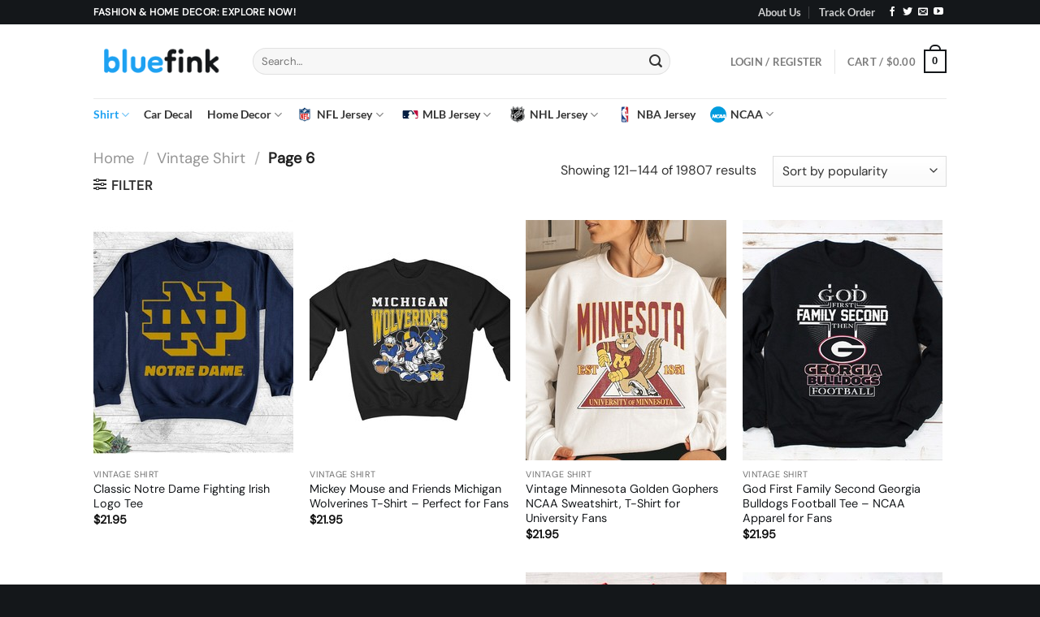

--- FILE ---
content_type: text/html; charset=UTF-8
request_url: https://bluefink.com/category/vintage-shirt/page/6/
body_size: 42909
content:
<!DOCTYPE html>
<html lang="en-US" prefix="og: https://ogp.me/ns#" class="loading-site no-js">
<head>
	<meta charset="UTF-8" />
	<link rel="profile" href="https://gmpg.org/xfn/11" />
	

	<script>(function(html){html.className = html.className.replace(/\bno-js\b/,'js')})(document.documentElement);</script>
	<style>img:is([sizes="auto" i], [sizes^="auto," i]) { contain-intrinsic-size: 3000px 1500px }</style>
	
<!-- Google Tag Manager for WordPress by gtm4wp.com -->
<script data-cfasync="false" data-pagespeed-no-defer>
	var gtm4wp_datalayer_name = "dataLayer";
	var dataLayer = dataLayer || [];
	const gtm4wp_use_sku_instead = false;
	const gtm4wp_currency = 'USD';
	const gtm4wp_product_per_impression = false;
	const gtm4wp_clear_ecommerce = false;
	const gtm4wp_datalayer_max_timeout = 2000;
</script>
<!-- End Google Tag Manager for WordPress by gtm4wp.com --><meta name="viewport" content="width=device-width, initial-scale=1" /><script>window._wca = window._wca || [];</script>

<!-- Search Engine Optimization by Rank Math - https://rankmath.com/ -->
<title>Vintage Shirt - Bluefink</title>
<meta name="robots" content="follow, noindex, nosnippet, noarchive"/>
<meta property="og:locale" content="en_US" />
<meta property="og:type" content="article" />
<meta property="og:title" content="Vintage Shirt - Bluefink" />
<meta property="og:url" content="https://bluefink.com/category/vintage-shirt/page/6/" />
<meta property="og:site_name" content="Bluefink" />
<meta property="og:image" content="https://cdn.bluefink.com/wp-content/uploads/2022/11/vintage-shirt.jpg" />
<meta property="og:image:secure_url" content="https://cdn.bluefink.com/wp-content/uploads/2022/11/vintage-shirt.jpg" />
<meta property="og:image:width" content="255" />
<meta property="og:image:height" content="320" />
<meta property="og:image:type" content="image/jpeg" />
<meta name="twitter:card" content="summary_large_image" />
<meta name="twitter:title" content="Vintage Shirt - Bluefink" />
<meta name="twitter:label1" content="Products" />
<meta name="twitter:data1" content="19891" />
<script type="application/ld+json" class="rank-math-schema">{"@context":"https://schema.org","@graph":[{"@type":"Organization","@id":"https://bluefink.com/#organization","name":"Bluefink"},{"@type":"WebSite","@id":"https://bluefink.com/#website","url":"https://bluefink.com","name":"Bluefink","publisher":{"@id":"https://bluefink.com/#organization"},"inLanguage":"en-US"},{"@type":"CollectionPage","@id":"https://bluefink.com/category/vintage-shirt/page/6/#webpage","url":"https://bluefink.com/category/vintage-shirt/page/6/","name":"Vintage Shirt - Bluefink","isPartOf":{"@id":"https://bluefink.com/#website"},"inLanguage":"en-US"}]}</script>
<!-- /Rank Math WordPress SEO plugin -->

<script type='application/javascript'>console.log('PixelYourSite PRO version 9.10.1');</script>
<link rel='dns-prefetch' href='//static.klaviyo.com' />
<link rel='dns-prefetch' href='//stats.wp.com' />
<link rel='dns-prefetch' href='//assets.snclouds.com' />
<link rel='prefetch' href='https://bluefink.com/wp-content/themes/flatsome/assets/js/flatsome.js?ver=e1ad26bd5672989785e1' />
<link rel='prefetch' href='https://bluefink.com/wp-content/themes/flatsome/assets/js/chunk.slider.js?ver=3.19.9' />
<link rel='prefetch' href='https://bluefink.com/wp-content/themes/flatsome/assets/js/chunk.popups.js?ver=3.19.9' />
<link rel='prefetch' href='https://bluefink.com/wp-content/themes/flatsome/assets/js/chunk.tooltips.js?ver=3.19.9' />
<link rel='prefetch' href='https://bluefink.com/wp-content/themes/flatsome/assets/js/woocommerce.js?ver=dd6035ce106022a74757' />
<link rel="alternate" type="application/rss+xml" title="Bluefink &raquo; Feed" href="https://bluefink.com/feed/" />
<link rel="alternate" type="application/rss+xml" title="Bluefink &raquo; Comments Feed" href="https://bluefink.com/comments/feed/" />
<link rel="alternate" type="application/rss+xml" title="Bluefink &raquo; Vintage Shirt Category Feed" href="https://bluefink.com/category/vintage-shirt/feed/" />
<link rel='stylesheet' id='wp-components-css' href='https://bluefink.com/wp-includes/css/dist/components/style.min.css?ver=6.8.3' type='text/css' media='all' />
<link rel='stylesheet' id='wp-preferences-css' href='https://bluefink.com/wp-includes/css/dist/preferences/style.min.css?ver=6.8.3' type='text/css' media='all' />
<link rel='stylesheet' id='wp-block-editor-css' href='https://bluefink.com/wp-includes/css/dist/block-editor/style.min.css?ver=6.8.3' type='text/css' media='all' />
<link rel='stylesheet' id='popup-maker-block-library-style-css' href='https://bluefink.com/wp-content/plugins/popup-maker/dist/packages/block-library-style.css?ver=dbea705cfafe089d65f1' type='text/css' media='all' />
<link rel='stylesheet' id='cr-frontend-css-css' href='https://bluefink.com/wp-content/plugins/customer-reviews-woocommerce/css/frontend.css?ver=5.89.0' type='text/css' media='all' />
<link rel='stylesheet' id='wcpa-datetime-css' href='https://bluefink.com/wp-content/plugins/woo-custom-product-addons-pro/assets/plugins/datetimepicker/jquery.datetimepicker.min.css?ver=4.2.3' type='text/css' media='all' />
<link rel='stylesheet' id='wcpa-colorpicker-css' href='https://bluefink.com/wp-content/plugins/woo-custom-product-addons-pro/assets/plugins/spectrum/spectrum.min.css?ver=4.2.3' type='text/css' media='all' />
<link rel='stylesheet' id='wcpa-frontend-css' href='https://bluefink.com/wp-content/plugins/woo-custom-product-addons-pro/assets/css/frontend.min.css?ver=4.2.3' type='text/css' media='all' />
<style id='woocommerce-inline-inline-css' type='text/css'>
.woocommerce form .form-row .required { visibility: visible; }
</style>
<link rel='stylesheet' id='wt-woocommerce-related-products-css' href='https://bluefink.com/wp-content/plugins/wt-woocommerce-related-products/public/css/custom-related-products-public.css?ver=1.7.5' type='text/css' media='all' />
<link rel='stylesheet' id='brands-styles-css' href='https://bluefink.com/wp-content/plugins/woocommerce/assets/css/brands.css?ver=10.3.5' type='text/css' media='all' />
<link rel='stylesheet' id='slick-slider-css-css' href='https://bluefink.com/wp-content/themes/flatsome-child/assets/slick/slick-slider.css?ver=6.8.3' type='text/css' media='all' />
<link rel='stylesheet' id='sgbmsm-css-css' href='https://assets.snclouds.com/salesgen/upsellblast/v0.6.6/styles.min.css?ver=0.6.6' type='text/css' media='all' />
<style id='sgbmsm-css-inline-css' type='text/css'>
body .salesgen-ub-announcement-product{text-align:left}
</style>
<link rel='stylesheet' id='flatsome-main-css' href='https://bluefink.com/wp-content/themes/flatsome/assets/css/flatsome.css?ver=3.19.9' type='text/css' media='all' />
<style id='flatsome-main-inline-css' type='text/css'>
@font-face {
				font-family: "fl-icons";
				font-display: block;
				src: url(https://bluefink.com/wp-content/themes/flatsome/assets/css/icons/fl-icons.eot?v=3.19.9);
				src:
					url(https://bluefink.com/wp-content/themes/flatsome/assets/css/icons/fl-icons.eot#iefix?v=3.19.9) format("embedded-opentype"),
					url(https://bluefink.com/wp-content/themes/flatsome/assets/css/icons/fl-icons.woff2?v=3.19.9) format("woff2"),
					url(https://bluefink.com/wp-content/themes/flatsome/assets/css/icons/fl-icons.ttf?v=3.19.9) format("truetype"),
					url(https://bluefink.com/wp-content/themes/flatsome/assets/css/icons/fl-icons.woff?v=3.19.9) format("woff"),
					url(https://bluefink.com/wp-content/themes/flatsome/assets/css/icons/fl-icons.svg?v=3.19.9#fl-icons) format("svg");
			}
</style>
<link rel='stylesheet' id='flatsome-shop-css' href='https://bluefink.com/wp-content/themes/flatsome/assets/css/flatsome-shop.css?ver=3.19.9' type='text/css' media='all' />
<script type="text/javascript" src="https://bluefink.com/wp-includes/js/jquery/jquery.min.js?ver=3.7.1" id="jquery-core-js"></script>
<script type="text/javascript" src="https://bluefink.com/wp-content/plugins/woocommerce/assets/js/jquery-blockui/jquery.blockUI.min.js?ver=2.7.0-wc.10.3.5" id="wc-jquery-blockui-js" data-wp-strategy="defer"></script>
<script type="text/javascript" id="wc-add-to-cart-js-extra">
/* <![CDATA[ */
var wc_add_to_cart_params = {"ajax_url":"\/wp-admin\/admin-ajax.php","wc_ajax_url":"\/?wc-ajax=%%endpoint%%","i18n_view_cart":"View cart","cart_url":"https:\/\/bluefink.com\/cart\/","is_cart":"","cart_redirect_after_add":"no"};
/* ]]> */
</script>
<script type="text/javascript" src="https://bluefink.com/wp-content/plugins/woocommerce/assets/js/frontend/add-to-cart.min.js?ver=10.3.5" id="wc-add-to-cart-js" defer="defer" data-wp-strategy="defer"></script>
<script type="text/javascript" src="https://bluefink.com/wp-content/plugins/woocommerce/assets/js/js-cookie/js.cookie.min.js?ver=2.1.4-wc.10.3.5" id="wc-js-cookie-js" data-wp-strategy="defer"></script>
<script type="text/javascript" src="https://bluefink.com/wp-content/plugins/wt-woocommerce-related-products/public/js/custom-related-products-public.js?ver=1.7.5" id="wt-woocommerce-related-products-js" defer></script>
<script type="text/javascript" src="https://stats.wp.com/s-202547.js" id="woocommerce-analytics-js" defer="defer" data-wp-strategy="defer"></script>
<script type="text/javascript" src="https://bluefink.com/wp-content/plugins/pixelyoursite-pro/dist/scripts/js.cookie-2.1.3.min.js?ver=2.1.3" id="js-cookie-pys-js" defer></script>
<script type="text/javascript" src="https://bluefink.com/wp-content/plugins/pixelyoursite-pro/dist/scripts/jquery.bind-first-0.2.3.min.js?ver=6.8.3" id="jquery-bind-first-js" defer></script>
<script type="text/javascript" src="https://bluefink.com/wp-content/plugins/pixelyoursite-pro/dist/scripts/vimeo.min.js?ver=6.8.3" id="vimeo-js" defer></script>
<script type="text/javascript" id="pys-js-extra">
/* <![CDATA[ */
var pysOptions = {"staticEvents":{"facebook":{"woo_view_category":[{"delay":0,"type":"static","name":"ViewCategory","eventID":"a78d7e1f-a064-419b-a847-4f9cfdbc3608","pixelIds":["1069851798495404"],"params":{"content_type":"product","content_name":"Vintage Shirt","content_ids":["343034","343058","343215","343907","344375"],"page_title":"Vintage Shirt","post_type":"product_cat","post_id":81,"plugin":"PixelYourSite","event_url":"bluefink.com\/category\/vintage-shirt\/page\/6\/","user_role":"guest"},"e_id":"woo_view_category","ids":[],"hasTimeWindow":false,"timeWindow":0,"woo_order":"","edd_order":""}],"init_event":[{"delay":0,"type":"static","name":"PageView","eventID":"64619211-f45d-40a6-881e-d0e79814f430","pixelIds":["1069851798495404"],"params":{"categories":"Vintage Shirt","tags":"Notre Dame Fighting Irish, Notre Dame Shirts","page_title":"Vintage Shirt","post_type":"product_cat","post_id":81,"plugin":"PixelYourSite","event_url":"bluefink.com\/category\/vintage-shirt\/page\/6\/","user_role":"guest"},"e_id":"init_event","ids":[],"hasTimeWindow":false,"timeWindow":0,"woo_order":"","edd_order":""}]},"google_ads":{"woo_view_category":[{"delay":0,"type":"static","name":"view_item_list","ids":[],"conversion_ids":["AW-11150594473"],"params":{"event_category":"ecommerce","event_label":"Vintage Shirt","value":535.7999999999998,"items":[{"id":"344375","google_business_vertical":"retail"},{"id":"343907","google_business_vertical":"retail"},{"id":"343215","google_business_vertical":"retail"},{"id":"343058","google_business_vertical":"retail"},{"id":"343034","google_business_vertical":"retail"},{"id":"343031","google_business_vertical":"retail"},{"id":"343028","google_business_vertical":"retail"},{"id":"343019","google_business_vertical":"retail"},{"id":"342959","google_business_vertical":"retail"},{"id":"342884","google_business_vertical":"retail"},{"id":"342842","google_business_vertical":"retail"},{"id":"342827","google_business_vertical":"retail"},{"id":"342734","google_business_vertical":"retail"},{"id":"342684","google_business_vertical":"retail"},{"id":"342615","google_business_vertical":"retail"},{"id":"342569","google_business_vertical":"retail"},{"id":"342393","google_business_vertical":"retail"},{"id":"342372","google_business_vertical":"retail"},{"id":"342342","google_business_vertical":"retail"},{"id":"342248","google_business_vertical":"retail"},{"id":"342182","google_business_vertical":"retail"},{"id":"269250","google_business_vertical":"retail"},{"id":"269191","google_business_vertical":"retail"},{"id":"268962","google_business_vertical":"retail"}],"page_title":"Vintage Shirt","post_type":"product_cat","post_id":81,"plugin":"PixelYourSite","event_url":"bluefink.com\/category\/vintage-shirt\/page\/6\/","user_role":"guest"},"e_id":"woo_view_category","hasTimeWindow":false,"timeWindow":0,"eventID":"","woo_order":"","edd_order":""}],"init_event":[{"delay":0,"type":"static","name":"page_view","conversion_ids":["AW-11150594473"],"params":{"page_title":"Vintage Shirt","post_type":"product_cat","post_id":81,"plugin":"PixelYourSite","event_url":"bluefink.com\/category\/vintage-shirt\/page\/6\/","user_role":"guest"},"e_id":"init_event","ids":[],"hasTimeWindow":false,"timeWindow":0,"eventID":"","woo_order":"","edd_order":""}]}},"dynamicEvents":{"automatic_event_internal_link":{"facebook":{"delay":0,"type":"dyn","name":"InternalClick","eventID":"692121c2-fac7-4c67-9b7a-c21c4c6af657","pixelIds":["1069851798495404"],"params":{"page_title":"Vintage Shirt","post_type":"product_cat","post_id":81,"plugin":"PixelYourSite","event_url":"bluefink.com\/category\/vintage-shirt\/page\/6\/","user_role":"guest"},"e_id":"automatic_event_internal_link","ids":[],"hasTimeWindow":false,"timeWindow":0,"woo_order":"","edd_order":""},"google_ads":{"delay":0,"type":"dyn","name":"InternalClick","conversion_ids":["AW-11150594473"],"params":{"page_title":"Vintage Shirt","post_type":"product_cat","post_id":81,"plugin":"PixelYourSite","event_url":"bluefink.com\/category\/vintage-shirt\/page\/6\/","user_role":"guest"},"e_id":"automatic_event_internal_link","ids":[],"hasTimeWindow":false,"timeWindow":0,"eventID":"","woo_order":"","edd_order":""}},"automatic_event_outbound_link":{"facebook":{"delay":0,"type":"dyn","name":"OutboundClick","eventID":"b95afeae-e1dd-4081-9a5e-11e2d92de895","pixelIds":["1069851798495404"],"params":{"page_title":"Vintage Shirt","post_type":"product_cat","post_id":81,"plugin":"PixelYourSite","event_url":"bluefink.com\/category\/vintage-shirt\/page\/6\/","user_role":"guest"},"e_id":"automatic_event_outbound_link","ids":[],"hasTimeWindow":false,"timeWindow":0,"woo_order":"","edd_order":""},"google_ads":{"delay":0,"type":"dyn","name":"OutboundClick","conversion_ids":["AW-11150594473"],"params":{"page_title":"Vintage Shirt","post_type":"product_cat","post_id":81,"plugin":"PixelYourSite","event_url":"bluefink.com\/category\/vintage-shirt\/page\/6\/","user_role":"guest"},"e_id":"automatic_event_outbound_link","ids":[],"hasTimeWindow":false,"timeWindow":0,"eventID":"","woo_order":"","edd_order":""}},"automatic_event_video":{"facebook":{"delay":0,"type":"dyn","name":"WatchVideo","eventID":"2b37b2a1-0c31-492c-9dc8-2548c96b1ce5","pixelIds":["1069851798495404"],"params":{"page_title":"Vintage Shirt","post_type":"product_cat","post_id":81,"plugin":"PixelYourSite","event_url":"bluefink.com\/category\/vintage-shirt\/page\/6\/","user_role":"guest"},"e_id":"automatic_event_video","ids":[],"hasTimeWindow":false,"timeWindow":0,"woo_order":"","edd_order":""},"google_ads":{"delay":0,"type":"dyn","name":"WatchVideo","conversion_ids":["AW-11150594473"],"params":{"page_title":"Vintage Shirt","post_type":"product_cat","post_id":81,"plugin":"PixelYourSite","event_url":"bluefink.com\/category\/vintage-shirt\/page\/6\/","user_role":"guest"},"e_id":"automatic_event_video","ids":[],"hasTimeWindow":false,"timeWindow":0,"eventID":"","woo_order":"","edd_order":""}},"automatic_event_tel_link":{"facebook":{"delay":0,"type":"dyn","name":"TelClick","eventID":"287ae21f-8391-4e9b-a183-6a4ae5d8b39b","pixelIds":["1069851798495404"],"params":{"page_title":"Vintage Shirt","post_type":"product_cat","post_id":81,"plugin":"PixelYourSite","event_url":"bluefink.com\/category\/vintage-shirt\/page\/6\/","user_role":"guest"},"e_id":"automatic_event_tel_link","ids":[],"hasTimeWindow":false,"timeWindow":0,"woo_order":"","edd_order":""},"google_ads":{"delay":0,"type":"dyn","name":"TelClick","conversion_ids":["AW-11150594473"],"params":{"page_title":"Vintage Shirt","post_type":"product_cat","post_id":81,"plugin":"PixelYourSite","event_url":"bluefink.com\/category\/vintage-shirt\/page\/6\/","user_role":"guest"},"e_id":"automatic_event_tel_link","ids":[],"hasTimeWindow":false,"timeWindow":0,"eventID":"","woo_order":"","edd_order":""}},"automatic_event_email_link":{"facebook":{"delay":0,"type":"dyn","name":"EmailClick","eventID":"49ba7df9-6f56-4836-9d15-9b823045c17a","pixelIds":["1069851798495404"],"params":{"page_title":"Vintage Shirt","post_type":"product_cat","post_id":81,"plugin":"PixelYourSite","event_url":"bluefink.com\/category\/vintage-shirt\/page\/6\/","user_role":"guest"},"e_id":"automatic_event_email_link","ids":[],"hasTimeWindow":false,"timeWindow":0,"woo_order":"","edd_order":""},"google_ads":{"delay":0,"type":"dyn","name":"EmailClick","conversion_ids":["AW-11150594473"],"params":{"page_title":"Vintage Shirt","post_type":"product_cat","post_id":81,"plugin":"PixelYourSite","event_url":"bluefink.com\/category\/vintage-shirt\/page\/6\/","user_role":"guest"},"e_id":"automatic_event_email_link","ids":[],"hasTimeWindow":false,"timeWindow":0,"eventID":"","woo_order":"","edd_order":""}},"automatic_event_form":{"facebook":{"delay":0,"type":"dyn","name":"Form","eventID":"41120c82-137e-46fa-a0ae-da362f549475","pixelIds":["1069851798495404"],"params":{"page_title":"Vintage Shirt","post_type":"product_cat","post_id":81,"plugin":"PixelYourSite","event_url":"bluefink.com\/category\/vintage-shirt\/page\/6\/","user_role":"guest"},"e_id":"automatic_event_form","ids":[],"hasTimeWindow":false,"timeWindow":0,"woo_order":"","edd_order":""},"google_ads":{"delay":0,"type":"dyn","name":"Form","conversion_ids":["AW-11150594473"],"params":{"page_title":"Vintage Shirt","post_type":"product_cat","post_id":81,"plugin":"PixelYourSite","event_url":"bluefink.com\/category\/vintage-shirt\/page\/6\/","user_role":"guest"},"e_id":"automatic_event_form","ids":[],"hasTimeWindow":false,"timeWindow":0,"eventID":"","woo_order":"","edd_order":""}},"automatic_event_download":{"facebook":{"delay":0,"type":"dyn","name":"Download","extensions":["","doc","exe","js","pdf","ppt","tgz","zip","xls"],"eventID":"f0368cb9-c591-4acb-8922-572971c28798","pixelIds":["1069851798495404"],"params":{"page_title":"Vintage Shirt","post_type":"product_cat","post_id":81,"plugin":"PixelYourSite","event_url":"bluefink.com\/category\/vintage-shirt\/page\/6\/","user_role":"guest"},"e_id":"automatic_event_download","ids":[],"hasTimeWindow":false,"timeWindow":0,"woo_order":"","edd_order":""},"google_ads":{"delay":0,"type":"dyn","name":"Download","extensions":["","doc","exe","js","pdf","ppt","tgz","zip","xls"],"conversion_ids":["AW-11150594473"],"params":{"page_title":"Vintage Shirt","post_type":"product_cat","post_id":81,"plugin":"PixelYourSite","event_url":"bluefink.com\/category\/vintage-shirt\/page\/6\/","user_role":"guest"},"e_id":"automatic_event_download","ids":[],"hasTimeWindow":false,"timeWindow":0,"eventID":"","woo_order":"","edd_order":""}},"automatic_event_comment":{"facebook":{"delay":0,"type":"dyn","name":"Comment","eventID":"761306c0-2c98-40a0-8c6d-5286dfc47dc2","pixelIds":["1069851798495404"],"params":{"page_title":"Vintage Shirt","post_type":"product_cat","post_id":81,"plugin":"PixelYourSite","event_url":"bluefink.com\/category\/vintage-shirt\/page\/6\/","user_role":"guest"},"e_id":"automatic_event_comment","ids":[],"hasTimeWindow":false,"timeWindow":0,"woo_order":"","edd_order":""},"google_ads":{"delay":0,"type":"dyn","name":"Comment","conversion_ids":["AW-11150594473"],"params":{"page_title":"Vintage Shirt","post_type":"product_cat","post_id":81,"plugin":"PixelYourSite","event_url":"bluefink.com\/category\/vintage-shirt\/page\/6\/","user_role":"guest"},"e_id":"automatic_event_comment","ids":[],"hasTimeWindow":false,"timeWindow":0,"eventID":"","woo_order":"","edd_order":""}},"automatic_event_adsense":{"facebook":{"delay":0,"type":"dyn","name":"AdSense","eventID":"c5721475-5db9-48d9-b53c-5a5f30daccf2","pixelIds":["1069851798495404"],"params":{"page_title":"Vintage Shirt","post_type":"product_cat","post_id":81,"plugin":"PixelYourSite","event_url":"bluefink.com\/category\/vintage-shirt\/page\/6\/","user_role":"guest"},"e_id":"automatic_event_adsense","ids":[],"hasTimeWindow":false,"timeWindow":0,"woo_order":"","edd_order":""},"google_ads":{"delay":0,"type":"dyn","name":"AdSense","conversion_ids":["AW-11150594473"],"params":{"page_title":"Vintage Shirt","post_type":"product_cat","post_id":81,"plugin":"PixelYourSite","event_url":"bluefink.com\/category\/vintage-shirt\/page\/6\/","user_role":"guest"},"e_id":"automatic_event_adsense","ids":[],"hasTimeWindow":false,"timeWindow":0,"eventID":"","woo_order":"","edd_order":""}},"woo_add_to_cart_on_button_click":{"facebook":{"delay":0,"type":"dyn","name":"AddToCart","eventID":"28d25e69-ae6a-4008-96be-c0321a16d3bc","pixelIds":["1069851798495404"],"params":{"page_title":"Vintage Shirt","post_type":"product_cat","post_id":81,"plugin":"PixelYourSite","event_url":"bluefink.com\/category\/vintage-shirt\/page\/6\/","user_role":"guest"},"e_id":"woo_add_to_cart_on_button_click","ids":[],"hasTimeWindow":false,"timeWindow":0,"woo_order":"","edd_order":""},"google_ads":{"delay":0,"type":"dyn","name":"add_to_cart","conversion_ids":["AW-11150594473"],"params":{"page_title":"Vintage Shirt","post_type":"product_cat","post_id":81,"plugin":"PixelYourSite","event_url":"bluefink.com\/category\/vintage-shirt\/page\/6\/","user_role":"guest"},"e_id":"woo_add_to_cart_on_button_click","ids":[],"hasTimeWindow":false,"timeWindow":0,"eventID":"","woo_order":"","edd_order":""}}},"triggerEvents":[],"triggerEventTypes":[],"facebook":{"pixelIds":["1069851798495404"],"advancedMatchingEnabled":true,"advancedMatching":[],"removeMetadata":false,"wooVariableAsSimple":false,"serverApiEnabled":true,"wooCRSendFromServer":false,"send_external_id":true},"google_ads":{"conversion_ids":["AW-11150594473"],"enhanced_conversion":["index_0"],"wooVariableAsSimple":true,"user_data":[]},"debug":"","siteUrl":"https:\/\/bluefink.com","ajaxUrl":"https:\/\/bluefink.com\/wp-admin\/admin-ajax.php","ajax_event":"32b33d8bd7","trackUTMs":"1","trackTrafficSource":"1","user_id":"0","enable_lading_page_param":"1","cookie_duration":"7","enable_event_day_param":"1","enable_event_month_param":"1","enable_event_time_param":"1","enable_remove_target_url_param":"1","enable_remove_download_url_param":"1","visit_data_model":"first_visit","last_visit_duration":"60","enable_auto_save_advance_matching":"1","advance_matching_fn_names":["","first_name","first-name","first name","name","your-name"],"advance_matching_ln_names":["","last_name","last-name","last name"],"advance_matching_tel_names":["","phone","tel","your-phone"],"enable_success_send_form":"","enable_automatic_events":"1","enable_event_video":"1","ajaxForServerEvent":"1","gdpr":{"ajax_enabled":false,"all_disabled_by_api":false,"facebook_disabled_by_api":false,"tiktok_disabled_by_api":false,"analytics_disabled_by_api":false,"google_ads_disabled_by_api":false,"pinterest_disabled_by_api":false,"bing_disabled_by_api":false,"externalID_disabled_by_api":false,"facebook_prior_consent_enabled":true,"tiktok_prior_consent_enabled":true,"analytics_prior_consent_enabled":true,"google_ads_prior_consent_enabled":true,"pinterest_prior_consent_enabled":true,"bing_prior_consent_enabled":true,"cookiebot_integration_enabled":false,"cookiebot_facebook_consent_category":"marketing","cookiebot_tiktok_consent_category":"marketing","cookiebot_analytics_consent_category":"statistics","cookiebot_google_ads_consent_category":"marketing","cookiebot_pinterest_consent_category":"marketing","cookiebot_bing_consent_category":"marketing","cookie_notice_integration_enabled":false,"cookie_law_info_integration_enabled":false,"real_cookie_banner_integration_enabled":false,"consent_magic_integration_enabled":false},"cookie":{"disabled_all_cookie":false,"disabled_advanced_form_data_cookie":false,"disabled_landing_page_cookie":false,"disabled_first_visit_cookie":false,"disabled_trafficsource_cookie":false,"disabled_utmTerms_cookie":false,"disabled_utmId_cookie":false},"automatic":{"enable_youtube":true,"enable_vimeo":true,"enable_video":true},"woo":{"enabled":true,"enabled_save_data_to_orders":true,"addToCartOnButtonEnabled":true,"addToCartOnButtonValueEnabled":true,"addToCartOnButtonValueOption":"price","woo_purchase_on_transaction":true,"singleProductId":null,"affiliateEnabled":false,"removeFromCartSelector":"form.woocommerce-cart-form .remove","addToCartCatchMethod":"add_cart_js","is_order_received_page":false,"containOrderId":false,"affiliateEventName":"Lead"},"edd":{"enabled":false}};
/* ]]> */
</script>
<script type="text/javascript" src="https://bluefink.com/wp-content/plugins/pixelyoursite-pro/dist/scripts/public.js?ver=9.10.1" id="pys-js" defer></script>
<script type="text/javascript" id="wc-settings-dep-in-header-js-after">
/* <![CDATA[ */
console.warn( "Scripts that have a dependency on [wc-settings, wc-blocks-checkout] must be loaded in the footer, klaviyo-klaviyo-checkout-block-editor-script was registered to load in the header, but has been switched to load in the footer instead. See https://github.com/woocommerce/woocommerce-gutenberg-products-block/pull/5059" );
console.warn( "Scripts that have a dependency on [wc-settings, wc-blocks-checkout] must be loaded in the footer, klaviyo-klaviyo-checkout-block-view-script was registered to load in the header, but has been switched to load in the footer instead. See https://github.com/woocommerce/woocommerce-gutenberg-products-block/pull/5059" );
/* ]]> */
</script>
<link rel="https://api.w.org/" href="https://bluefink.com/wp-json/" /><link rel="alternate" title="JSON" type="application/json" href="https://bluefink.com/wp-json/wp/v2/product_cat/81" />	<style>img#wpstats{display:none}</style>
		<meta name="referrer" content="no-referrer" /><link rel="preload" href="https://snickyshirt.com?paypal_checkout=1" as="document">
<!-- Google Tag Manager for WordPress by gtm4wp.com -->
<!-- GTM Container placement set to automatic -->
<script data-cfasync="false" data-pagespeed-no-defer>
	var dataLayer_content = {"pagePostType":"product","pagePostType2":"tax-product","pageCategory":[],"customerTotalOrders":0,"customerTotalOrderValue":0,"customerFirstName":"","customerLastName":"","customerBillingFirstName":"","customerBillingLastName":"","customerBillingCompany":"","customerBillingAddress1":"","customerBillingAddress2":"","customerBillingCity":"","customerBillingState":"","customerBillingPostcode":"","customerBillingCountry":"","customerBillingEmail":"","customerBillingEmailHash":"","customerBillingPhone":"","customerShippingFirstName":"","customerShippingLastName":"","customerShippingCompany":"","customerShippingAddress1":"","customerShippingAddress2":"","customerShippingCity":"","customerShippingState":"","customerShippingPostcode":"","customerShippingCountry":"","cartContent":{"totals":{"applied_coupons":[],"discount_total":0,"subtotal":0,"total":0},"items":[]}};
	dataLayer.push( dataLayer_content );
</script>
<script data-cfasync="false" data-pagespeed-no-defer type="pmdelayedscript" data-no-optimize="1" data-no-defer="1" data-no-minify="1" data-rocketlazyloadscript="1">
(function(w,d,s,l,i){w[l]=w[l]||[];w[l].push({'gtm.start':
new Date().getTime(),event:'gtm.js'});var f=d.getElementsByTagName(s)[0],
j=d.createElement(s),dl=l!='dataLayer'?'&l='+l:'';j.async=true;j.src=
'//www.googletagmanager.com/gtm.js?id='+i+dl;f.parentNode.insertBefore(j,f);
})(window,document,'script','dataLayer','GTM-KHK4ZV6');
</script>
<!-- End Google Tag Manager for WordPress by gtm4wp.com --><meta name="google-site-verification" content="p5zSItnEn8vR1gbwakyeVJscne7a-lyEoVQ98tHoeuI" />	<noscript><style>.woocommerce-product-gallery{ opacity: 1 !important; }</style></noscript>
	<link rel="icon" href="https://cdn.bluefink.com/wp-content/uploads/2022/04/cropped-icon-32x32.png" sizes="32x32" />
<link rel="icon" href="https://cdn.bluefink.com/wp-content/uploads/2022/04/cropped-icon-192x192.png" sizes="192x192" />
<link rel="apple-touch-icon" href="https://cdn.bluefink.com/wp-content/uploads/2022/04/cropped-icon-180x180.png" />
<meta name="msapplication-TileImage" content="https://cdn.bluefink.com/wp-content/uploads/2022/04/cropped-icon-270x270.png" />
<style id="custom-css" type="text/css">:root {--primary-color: #14171a;--fs-color-primary: #14171a;--fs-color-secondary: #1da1f2;--fs-color-success: #7a9c59;--fs-color-alert: #b20000;--fs-experimental-link-color: #14171a;--fs-experimental-link-color-hover: #1da1f2;}.tooltipster-base {--tooltip-color: #fff;--tooltip-bg-color: #000;}.off-canvas-right .mfp-content, .off-canvas-left .mfp-content {--drawer-width: 300px;}.off-canvas .mfp-content.off-canvas-cart {--drawer-width: 360px;}.header-main{height: 91px}#logo img{max-height: 91px}#logo{width:166px;}.header-bottom{min-height: 30px}.header-top{min-height: 30px}.transparent .header-main{height: 30px}.transparent #logo img{max-height: 30px}.has-transparent + .page-title:first-of-type,.has-transparent + #main > .page-title,.has-transparent + #main > div > .page-title,.has-transparent + #main .page-header-wrapper:first-of-type .page-title{padding-top: 110px;}.header.show-on-scroll,.stuck .header-main{height:70px!important}.stuck #logo img{max-height: 70px!important}.search-form{ width: 88%;}.header-bg-color {background-color: rgba(255,255,255,0.9)}.header-bottom {background-color: rgba(255,255,255,0)}.header-main .nav > li > a{line-height: 16px }.stuck .header-main .nav > li > a{line-height: 50px }.header-bottom-nav > li > a{line-height: 18px }@media (max-width: 549px) {.header-main{height: 70px}#logo img{max-height: 70px}}body{color: #333333}h1,h2,h3,h4,h5,h6,.heading-font{color: #14171a;}@media screen and (max-width: 549px){body{font-size: 100%;}}body{font-family: "DM Sans", sans-serif;}body {font-weight: 400;font-style: normal;}.nav > li > a {font-family: Lato, sans-serif;}.mobile-sidebar-levels-2 .nav > li > ul > li > a {font-family: Lato, sans-serif;}.nav > li > a,.mobile-sidebar-levels-2 .nav > li > ul > li > a {font-weight: 700;font-style: normal;}h1,h2,h3,h4,h5,h6,.heading-font, .off-canvas-center .nav-sidebar.nav-vertical > li > a{font-family: "DM Sans", sans-serif;}h1,h2,h3,h4,h5,h6,.heading-font,.banner h1,.banner h2 {font-weight: 400;font-style: normal;}.alt-font{font-family: "Dancing Script", sans-serif;}.alt-font {font-weight: 400!important;font-style: normal!important;}.header:not(.transparent) .header-bottom-nav.nav > li > a{color: #353535;}.header:not(.transparent) .header-bottom-nav.nav > li > a:hover,.header:not(.transparent) .header-bottom-nav.nav > li.active > a,.header:not(.transparent) .header-bottom-nav.nav > li.current > a,.header:not(.transparent) .header-bottom-nav.nav > li > a.active,.header:not(.transparent) .header-bottom-nav.nav > li > a.current{color: #1da1f2;}.header-bottom-nav.nav-line-bottom > li > a:before,.header-bottom-nav.nav-line-grow > li > a:before,.header-bottom-nav.nav-line > li > a:before,.header-bottom-nav.nav-box > li > a:hover,.header-bottom-nav.nav-box > li.active > a,.header-bottom-nav.nav-pills > li > a:hover,.header-bottom-nav.nav-pills > li.active > a{color:#FFF!important;background-color: #1da1f2;}.has-equal-box-heights .box-image {padding-top: 120%;}.star-rating span:before,.star-rating:before, .woocommerce-page .star-rating:before, .stars a:hover:after, .stars a.active:after{color: #ffc439}.shop-page-title.featured-title .title-bg{background-image: url(https://cdn.bluefink.com/wp-content/uploads/2022/11/vintage-shirt.jpg)!important;}@media screen and (min-width: 550px){.products .box-vertical .box-image{min-width: 247px!important;width: 247px!important;}}.footer-1{background-color: #ededed}.footer-2{background-color: #282828}.absolute-footer, html{background-color: #14171a}.page-title-small + main .product-container > .row{padding-top:0;}.nav-vertical-fly-out > li + li {border-top-width: 1px; border-top-style: solid;}/* Custom CSS */.product-page-cross-sells {margin: 35px 0 0 0;}:root {--wvs-selected-item-box-shadow: 0 0 0 2px #3c8f1e;}.wcpa_form_outer .wcpa_form_item .color-group .wcpa_color input:checked+ label span {border: 2px solid #3c8f1e;}.wcpa_form_outer .wcpa_form_item .color-group .wcpa_color {margin: 0.5em 0.5em 0.5em 0;}.wcpa_price_summary li .wcpa_price_outer {font-size: larger;font-weight: bold;color: green;}.wcpa_form_outer .wcpa_form_item .wcpa_color label span.disp_circle {box-shadow: 0 4px 5px 0 rgb(99 110 114 / 14%),0 1px 10px 0 rgb(99 110 114 / 12%), 0 2px 4px 0 rgb(99 110 114 / 20%) !important;border-radius: 50% !important;}.wcpa_form_outer .wcpa_form_item .color-group .wcpa_color label span {border: 2px solid #fff;}.wcpa_form_outer .wcpa_form_item .color-group .wcpa_color .wcpa_color_desc {width: max-content;box-shadow: 2px 2px 2px #11111126;}.wcpa_form_outer .wcpa_form_item .required_ast {display: none;}.wcpa_price_summary li {border-top: none;}.wcpa_form_outer {margin: 1em 0 0em;}.wcpa_price_summary ul li.wcpa_total {margin-left: 0;}.variation dl,.variation dd,.variation dt {float: left !important;padding: 2px;}.wcpa_cart_type_image-group,.woocommerce-cart-form .wcpa_cart_type_color-group,.woocommerce-cart-form .wcpa_cart_type_color-group p,.woocommerce-cart-form .wcpa_cart_type_image-group p,.woocommerce-checkout-review-order-table .wcpa_cart_type_color-group,.woocommerce-checkout-review-order-table .wcpa_cart_type_color-group p,.woocommerce-checkout-review-order-table .wcpa_cart_type_image-group,.woocommerce-checkout-review-order-table .wcpa_cart_type_image-group p {margin: 0;}ul.product_list_widget li .quantity,.wcpa_cart_has_fields .mobile-product-price {clear: both;}dl.variation > dd.variation-SIZE > div.wcpa_cart_val > p > span {display: none;}dd > .wcpa_cart_val {word-break: normal;}.custom_wcpa_form_item_parent {margin-bottom: 0;}.custom_wcpa_paragraph {margin-bottom: 1.5em;}.custom_wcpa_paragraph a {text-decoration: underline;font-weight: bold;font-size: small;color: #1e73be;}@media screen and (max-width: 400px) {#shirt-sizechart-modal .accordion-inner {padding: 1em;}}.wcpa_form_outer .wcpa_error_msg {position: relative;margin-top: 0;}.wcpa_form_outer .wcpa_form_item .image-inline img {margin-left: auto;margin-right: auto;}.wcpa_image {text-align: center;}#wcpa-color-group-1665721244182 span.wcpa_helptext {text-transform: uppercase;}input.product-addon-fontsize, .product-addon-fontsize{font-size: 14px;}.customized_product_area {min-height: 80px; font-size: 14px;}.product_meta a[rel="tag"] {font-style: italic; text-decoration: underline; margin-left: 5px;}.wcpa_form_id_349895 select,input,textarea {margin-bottom: 0px;}.wcpa_form_outer div.wcpa_form_id_349895 .color-group .wcpa_color {margin: 0.2em 0.9em 0em 0;}.salesgen-bmsm-item-label {background: #222222;} .salesgen-bmsm-item-title, .sgbmsm-title{color: green;}#comocos-shipping-date {font-size: 14px;padding: 10px 15px;background: #fff0d69e;line-height: 22px;margin: 15px 0 20px;}.comocos-est-desc {text-decoration: underline;text-decoration-style: dashed;color: #333;}.comocos-shipping_date {font-weight: bold;}.logo-22 {display: inline-block;background-image: url("/wp-content/uploads/2024/09/nfl_logo_22.png");width: 22px;height: 22px;margin-right: 5px;}.logo-22.t-3418 {background-position: -24px 0px;}.logo-22.t-3419 {background-position: -96px -24px;}.logo-22.t-3420 {background-position: 0px -24px;}.logo-22.t-3421 {background-position: -24px -24px;}.logo-22.t-3422 {background-position: -48px 0px;}.logo-22.t-3423 {background-position: -48px -24px;}.logo-22.t-3424 {background-position: 0px -48px;}.logo-22.t-3425 {background-position: -24px -48px;}.logo-22.t-3426 {background-position: -48px -48px;}.logo-22.t-3427 {background-position: -72px 0px;}.logo-22.t-3428 {background-position: -72px -24px;}.logo-22.t-3429 {background-position: -72px -48px;}.logo-22.t-3430 {background-position: 0px -72px;}.logo-22.t-3431 {background-position: -24px -72px;}.logo-22.t-3432 {background-position: -48px -72px;}.logo-22.t-3433 {background-position: -72px -72px;}.logo-22.t-3443 {background-position: -96px 0px;}.logo-22.t-9075 {background-position: 0px 0px;}.logo-22.t-3434 {background-position: -96px -48px;}.logo-22.t-3435 {background-position: -96px -72px;}.logo-22.t-3436 {background-position: 0px -96px;}.logo-22.t-3437 {background-position: -24px -96px;}.logo-22.t-3438 {background-position: -48px -96px;}.logo-22.t-2512 {background-position: -72px -96px;}.logo-22.t-3440 {background-position: -96px -96px;}.logo-22.t-3443 {background-position: -120px 0px;}.logo-22.t-3444 {background-position: -120px -24px;}.logo-22.t-3445 {background-position: -120px -48px;}.logo-22.t-3447 {background-position: -120px -72px;}.logo-22.t-3448 {background-position: -120px -96px;}.logo-22.t-3451 {background-position: 0px -120px;}.logo-22.t-3452 {background-position: -24px -120px;}.logo-22.t-3453 {background-position: -48px -120px;}.logo-22.t-3453 {background-position: -72px -120px;}/* mlb */.logo-mlb-22 {display: inline-block;background-image: url("/wp-content/uploads/2024/09/mlb_logo_22.png");width: 22px;height: 22px;margin-right: 5px;}.logo-mlb-22.t-3074 {background-position: -24px 0px;}.logo-mlb-22.t-3075 {background-position: -72px -72px;}.logo-mlb-22.t-3076 {background-position: 0px -24px;}.logo-mlb-22.t-3078 {background-position: -24px -24px;}.logo-mlb-22.t-3080 {background-position: -48px 0px;}.logo-mlb-22.t-3081 {background-position: -48px -24px;}.logo-mlb-22.t-3082 {background-position: 0px -48px;}.logo-mlb-22.t-3083 {background-position: -24px -48px;}.logo-mlb-22.t-3083 {background-position: -48px -48px;}.logo-mlb-22.t-3084 {background-position: -72px 0px;}.logo-mlb-22.t-3085 {background-position: -72px -24px;}.logo-mlb-22.t-3087 {background-position: -72px -48px;}.logo-mlb-22.t-3089 {background-position: 0px -72px;}.logo-mlb-22.t-3092 {background-position: -24px -72px;}.logo-mlb-22.t-3090 {background-position: -48px -72px;}.logo-mlb-22.t-3094 {background-position: 0px 0px;}.logo-mlb-22.t-3095 {background-position: -96px 0px;}.logo-mlb-22.t-3096 {background-position: -96px -24px;}.logo-mlb-22.t-3098 {background-position: -96px -48px;}.logo-mlb-22.t-3099 {background-position: -96px -72px;}.logo-mlb-22.t-3100 {background-position: 0px -96px;}.logo-mlb-22.t-3101 {background-position: -24px -96px;}.logo-mlb-22.t-3102 {background-position: -48px -96px;}.logo-mlb-22.t-3104 {background-position: -72px -96px;}.logo-mlb-22.t-3105 {background-position: -96px -96px;}.logo-mlb-22.t-3106 {background-position: -120px 0px;}.logo-mlb-22.t-3109 {background-position: -120px -24px;}.logo-mlb-22.t-3110 {background-position: -120px -48px;}.logo-mlb-22.t-3111 {background-position: -120px -72px;}.logo-mlb-22.t-3112 {background-position: -120px -96px;}.logo-mlb-22.t-3113 {background-position: 0px -120px;}/* nhl */.logo-nhl-22 {display: inline-block;background-image: url("/wp-content/uploads/2024/09/nhl_logo_22.png");width: 22px;height: 22px;margin-right: 5px;}.logo-nhl-22.t-3455 {background-position: -24px 0px;}.logo-nhl-22.t-3456 {background-position: -96px 0px;}.logo-nhl-22.t-3457 {background-position: 0px -24px;}.logo-nhl-22.t-3458 {background-position: -24px -24px;}.logo-nhl-22.t-3459 {background-position: -48px 0px;}.logo-nhl-22.t-3460 {background-position: -48px -24px;}.logo-nhl-22.t-3461 {background-position: 0px -48px;}.logo-nhl-22.t-3462 {background-position: -24px -48px;}.logo-nhl-22.t-3463 {background-position: -48px -48px;}.logo-nhl-22.t-3464 {background-position: -72px 0px;}.logo-nhl-22.t-3465 {background-position: -72px -24px;}.logo-nhl-22.t-3466 {background-position: -72px -48px;}.logo-nhl-22.t-8862 {background-position: 0px -72px;}.logo-nhl-22.t-3468 {background-position: -24px -72px;}.logo-nhl-22.t-3469 {background-position: -48px -72px;}.logo-nhl-22.t-3470 {background-position: -72px -72px;}.logo-nhl-22.t-3471 {background-position: 0px 0px;}.logo-nhl-22.t-3472 {background-position: -96px -24px;}.logo-nhl-22.t-3473 {background-position: -96px -48px;}.logo-nhl-22.t-3474 {background-position: -96px -72px;}.logo-nhl-22.t-3476 {background-position: 0px -96px;}.logo-nhl-22.t-3477 {background-position: -24px -96px;}.logo-nhl-22.t-3479 {background-position: -48px -96px;}.logo-nhl-22.t-3480 {background-position: -72px -96px;}.logo-nhl-22.t-9920 {background-position: -96px -96px;}.logo-nhl-22.t-3481 {background-position: -120px 0px;}.logo-nhl-22.t-3482 {background-position: -120px -24px;}.logo-nhl-22.t-3486 {background-position: -120px -48px;}.logo-nhl-22.t-3487 {background-position: -120px -72px;}.logo-nhl-22.t-9040 {background-position: -120px -96px;}.logo-nhl-22.t-3488 {background-position: 0px -120px;}.logo-nhl-22.t-3489 {background-position: -24px -120px;}.label-new.menu-item > a:after{content:"New";}.label-hot.menu-item > a:after{content:"Hot";}.label-sale.menu-item > a:after{content:"Sale";}.label-popular.menu-item > a:after{content:"Popular";}</style><style id="kirki-inline-styles">/* latin-ext */
@font-face {
  font-family: 'DM Sans';
  font-style: normal;
  font-weight: 400;
  font-display: swap;
  src: url(https://bluefink.com/wp-content/fonts/dm-sans/rP2tp2ywxg089UriI5-g4vlH9VoD8CmcqZG40F9JadbnoEwAopxRR232VGM.woff2) format('woff2');
  unicode-range: U+0100-02BA, U+02BD-02C5, U+02C7-02CC, U+02CE-02D7, U+02DD-02FF, U+0304, U+0308, U+0329, U+1D00-1DBF, U+1E00-1E9F, U+1EF2-1EFF, U+2020, U+20A0-20AB, U+20AD-20C0, U+2113, U+2C60-2C7F, U+A720-A7FF;
}
/* latin */
@font-face {
  font-family: 'DM Sans';
  font-style: normal;
  font-weight: 400;
  font-display: swap;
  src: url(https://bluefink.com/wp-content/fonts/dm-sans/rP2tp2ywxg089UriI5-g4vlH9VoD8CmcqZG40F9JadbnoEwAopxRSW32.woff2) format('woff2');
  unicode-range: U+0000-00FF, U+0131, U+0152-0153, U+02BB-02BC, U+02C6, U+02DA, U+02DC, U+0304, U+0308, U+0329, U+2000-206F, U+20AC, U+2122, U+2191, U+2193, U+2212, U+2215, U+FEFF, U+FFFD;
}/* latin-ext */
@font-face {
  font-family: 'Lato';
  font-style: normal;
  font-weight: 700;
  font-display: swap;
  src: url(https://bluefink.com/wp-content/fonts/lato/S6u9w4BMUTPHh6UVSwaPGR_p.woff2) format('woff2');
  unicode-range: U+0100-02BA, U+02BD-02C5, U+02C7-02CC, U+02CE-02D7, U+02DD-02FF, U+0304, U+0308, U+0329, U+1D00-1DBF, U+1E00-1E9F, U+1EF2-1EFF, U+2020, U+20A0-20AB, U+20AD-20C0, U+2113, U+2C60-2C7F, U+A720-A7FF;
}
/* latin */
@font-face {
  font-family: 'Lato';
  font-style: normal;
  font-weight: 700;
  font-display: swap;
  src: url(https://bluefink.com/wp-content/fonts/lato/S6u9w4BMUTPHh6UVSwiPGQ.woff2) format('woff2');
  unicode-range: U+0000-00FF, U+0131, U+0152-0153, U+02BB-02BC, U+02C6, U+02DA, U+02DC, U+0304, U+0308, U+0329, U+2000-206F, U+20AC, U+2122, U+2191, U+2193, U+2212, U+2215, U+FEFF, U+FFFD;
}/* vietnamese */
@font-face {
  font-family: 'Dancing Script';
  font-style: normal;
  font-weight: 400;
  font-display: swap;
  src: url(https://bluefink.com/wp-content/fonts/dancing-script/If2cXTr6YS-zF4S-kcSWSVi_sxjsohD9F50Ruu7BMSo3Rep8ltA.woff2) format('woff2');
  unicode-range: U+0102-0103, U+0110-0111, U+0128-0129, U+0168-0169, U+01A0-01A1, U+01AF-01B0, U+0300-0301, U+0303-0304, U+0308-0309, U+0323, U+0329, U+1EA0-1EF9, U+20AB;
}
/* latin-ext */
@font-face {
  font-family: 'Dancing Script';
  font-style: normal;
  font-weight: 400;
  font-display: swap;
  src: url(https://bluefink.com/wp-content/fonts/dancing-script/If2cXTr6YS-zF4S-kcSWSVi_sxjsohD9F50Ruu7BMSo3ROp8ltA.woff2) format('woff2');
  unicode-range: U+0100-02BA, U+02BD-02C5, U+02C7-02CC, U+02CE-02D7, U+02DD-02FF, U+0304, U+0308, U+0329, U+1D00-1DBF, U+1E00-1E9F, U+1EF2-1EFF, U+2020, U+20A0-20AB, U+20AD-20C0, U+2113, U+2C60-2C7F, U+A720-A7FF;
}
/* latin */
@font-face {
  font-family: 'Dancing Script';
  font-style: normal;
  font-weight: 400;
  font-display: swap;
  src: url(https://bluefink.com/wp-content/fonts/dancing-script/If2cXTr6YS-zF4S-kcSWSVi_sxjsohD9F50Ruu7BMSo3Sup8.woff2) format('woff2');
  unicode-range: U+0000-00FF, U+0131, U+0152-0153, U+02BB-02BC, U+02C6, U+02DA, U+02DC, U+0304, U+0308, U+0329, U+2000-206F, U+20AC, U+2122, U+2191, U+2193, U+2212, U+2215, U+FEFF, U+FFFD;
}</style><meta name="generator" content="WP Rocket 3.18" data-wpr-features="wpr_desktop" /></head>

<body class="archive paged tax-product_cat term-vintage-shirt term-81 paged-6 wp-theme-flatsome wp-child-theme-flatsome-child theme-flatsome woocommerce woocommerce-page woocommerce-no-js lightbox nav-dropdown-has-arrow nav-dropdown-has-shadow nav-dropdown-has-border">


<!-- GTM Container placement set to automatic -->
<!-- Google Tag Manager (noscript) -->
				<noscript><iframe src="https://www.googletagmanager.com/ns.html?id=GTM-KHK4ZV6" height="0" width="0" style="display:none;visibility:hidden" aria-hidden="true"></iframe></noscript>
<!-- End Google Tag Manager (noscript) -->
<a class="skip-link screen-reader-text" href="#main">Skip to content</a>

<div data-rocket-location-hash="99bb46786fd5bd31bcd7bdc067ad247a" id="wrapper">

	
	<header data-rocket-location-hash="454383c8efc962e3d281307f00a03f1a" id="header" class="header ">
		<div data-rocket-location-hash="d53b06ca13945ed03e70ba4a94347bcf" class="header-wrapper">
			<div id="top-bar" class="header-top hide-for-sticky nav-dark">
    <div class="flex-row container">
      <div class="flex-col hide-for-medium flex-left">
          <ul class="nav nav-left medium-nav-center nav-small  nav-divided">
              <li class="html custom html_topbar_left"><strong class="uppercase">Fashion & Home Decor: Explore Now!</strong></li>          </ul>
      </div>

      <div class="flex-col hide-for-medium flex-center">
          <ul class="nav nav-center nav-small  nav-divided">
                        </ul>
      </div>

      <div class="flex-col hide-for-medium flex-right">
         <ul class="nav top-bar-nav nav-right nav-small  nav-divided">
              <li id="menu-item-595" class="menu-item menu-item-type-post_type menu-item-object-page menu-item-595 menu-item-design-default"><a href="https://bluefink.com/about-us/" class="nav-top-link">About Us</a></li>
<li id="menu-item-596" class="menu-item menu-item-type-post_type menu-item-object-page menu-item-596 menu-item-design-default"><a href="https://bluefink.com/track-order/" class="nav-top-link">Track Order</a></li>
<li class="html header-social-icons ml-0">
	<div class="social-icons follow-icons" ><a href="https://www.facebook.com/bluefinkfanpage/" target="_blank" data-label="Facebook" class="icon plain facebook tooltip" title="Follow on Facebook" aria-label="Follow on Facebook" rel="noopener nofollow" ><i class="icon-facebook" ></i></a><a href="https://twitter.com/bluefink1" data-label="Twitter" target="_blank" class="icon plain twitter tooltip" title="Follow on Twitter" aria-label="Follow on Twitter" rel="noopener nofollow" ><i class="icon-twitter" ></i></a><a href="/cdn-cgi/l/email-protection#bfcccacfcfd0cdcbffddd3cadad9d6d1d491dcd0d2" data-label="E-mail" target="_blank" class="icon plain email tooltip" title="Send us an email" aria-label="Send us an email" rel="nofollow noopener"><i class="icon-envelop" ></i></a><a href="https://www.youtube.com/channel/UCQTF0u5iCBNDSyfL_Ch3XOA" data-label="YouTube" target="_blank" class="icon plain youtube tooltip" title="Follow on YouTube" aria-label="Follow on YouTube" rel="noopener nofollow" ><i class="icon-youtube" ></i></a></div></li>
          </ul>
      </div>

            <div class="flex-col show-for-medium flex-grow">
          <ul class="nav nav-center nav-small mobile-nav  nav-divided">
              <li class="html custom html_topbar_left"><strong class="uppercase">Fashion & Home Decor: Explore Now!</strong></li>          </ul>
      </div>
      
    </div>
</div>
<div id="masthead" class="header-main hide-for-sticky">
      <div class="header-inner flex-row container logo-left medium-logo-center" role="navigation">

          <!-- Logo -->
          <div id="logo" class="flex-col logo">
            
<!-- Header logo -->
<a href="https://bluefink.com/" title="Bluefink - Home Decor and Clothing" rel="home">
		<img width="200" height="90" src="https://cdn.bluefink.com/wp-content/uploads/2022/04/bluefink-logo.png" class="header_logo header-logo" alt="Bluefink"/><img  width="200" height="90" src="https://cdn.bluefink.com/wp-content/uploads/2022/04/bluefink-logo.png" class="header-logo-dark" alt="Bluefink"/></a>
          </div>

          <!-- Mobile Left Elements -->
          <div class="flex-col show-for-medium flex-left">
            <ul class="mobile-nav nav nav-left ">
              <li class="nav-icon has-icon">
  		<a href="#" data-open="#main-menu" data-pos="left" data-bg="main-menu-overlay" data-color="" class="is-small" aria-label="Menu" aria-controls="main-menu" aria-expanded="false">

		  <i class="icon-menu" ></i>
		  		</a>
	</li>
            </ul>
          </div>

          <!-- Left Elements -->
          <div class="flex-col hide-for-medium flex-left
            flex-grow">
            <ul class="header-nav header-nav-main nav nav-left  nav-uppercase" >
              <li class="header-search-form search-form html relative has-icon">
	<div class="header-search-form-wrapper">
		<div class="searchform-wrapper ux-search-box relative form-flat is-normal"><form role="search" method="get" class="searchform" action="https://bluefink.com/">
	<div class="flex-row relative">
						<div class="flex-col flex-grow">
			<label class="screen-reader-text" for="woocommerce-product-search-field-0">Search for:</label>
			<input type="search" id="woocommerce-product-search-field-0" class="search-field mb-0" placeholder="Search&hellip;" value="" name="s" />
			<input type="hidden" name="post_type" value="product" />
					</div>
		<div class="flex-col">
			<button type="submit" value="Search" class="ux-search-submit submit-button secondary button  icon mb-0" aria-label="Submit">
				<i class="icon-search" ></i>			</button>
		</div>
	</div>
	<div class="live-search-results text-left z-top"></div>
</form>
</div>	</div>
</li>
            </ul>
          </div>

          <!-- Right Elements -->
          <div class="flex-col hide-for-medium flex-right">
            <ul class="header-nav header-nav-main nav nav-right  nav-uppercase">
              
<li class="account-item has-icon" >

	<a href="https://bluefink.com/my-account/" class="nav-top-link nav-top-not-logged-in is-small" title="Login" >
					<span>
			Login / Register			</span>
				</a>




</li>
<li class="header-divider"></li><li class="cart-item has-icon has-dropdown">

<a href="https://bluefink.com/cart/" class="header-cart-link is-small" title="Cart" >

<span class="header-cart-title">
   Cart   /      <span class="cart-price"><span class="woocommerce-Price-amount amount"><bdi><span class="woocommerce-Price-currencySymbol">&#36;</span>0.00</bdi></span></span>
  </span>

    <span class="cart-icon image-icon">
    <strong>0</strong>
  </span>
  </a>

 <ul class="nav-dropdown nav-dropdown-default">
    <li class="html widget_shopping_cart">
      <div class="widget_shopping_cart_content">
        

	<div class="ux-mini-cart-empty flex flex-row-col text-center pt pb">
				<div class="ux-mini-cart-empty-icon">
			<svg xmlns="http://www.w3.org/2000/svg" viewBox="0 0 17 19" style="opacity:.1;height:80px;">
				<path d="M8.5 0C6.7 0 5.3 1.2 5.3 2.7v2H2.1c-.3 0-.6.3-.7.7L0 18.2c0 .4.2.8.6.8h15.7c.4 0 .7-.3.7-.7v-.1L15.6 5.4c0-.3-.3-.6-.7-.6h-3.2v-2c0-1.6-1.4-2.8-3.2-2.8zM6.7 2.7c0-.8.8-1.4 1.8-1.4s1.8.6 1.8 1.4v2H6.7v-2zm7.5 3.4 1.3 11.5h-14L2.8 6.1h2.5v1.4c0 .4.3.7.7.7.4 0 .7-.3.7-.7V6.1h3.5v1.4c0 .4.3.7.7.7s.7-.3.7-.7V6.1h2.6z" fill-rule="evenodd" clip-rule="evenodd" fill="currentColor"></path>
			</svg>
		</div>
				<p class="woocommerce-mini-cart__empty-message empty">No products in the cart.</p>
					<p class="return-to-shop">
				<a class="button primary wc-backward" href="https://bluefink.com/shop/">
					Return to shop				</a>
			</p>
				</div>


      </div>
    </li>
     </ul>

</li>
            </ul>
          </div>

          <!-- Mobile Right Elements -->
          <div class="flex-col show-for-medium flex-right">
            <ul class="mobile-nav nav nav-right ">
              <li class="cart-item has-icon">


		<a href="https://bluefink.com/cart/" class="header-cart-link is-small off-canvas-toggle nav-top-link" title="Cart" data-open="#cart-popup" data-class="off-canvas-cart" data-pos="right" >

    <span class="cart-icon image-icon">
    <strong>0</strong>
  </span>
  </a>


  <!-- Cart Sidebar Popup -->
  <div id="cart-popup" class="mfp-hide">
  <div class="cart-popup-inner inner-padding cart-popup-inner--sticky">
      <div class="cart-popup-title text-center">
          <span class="heading-font uppercase">Cart</span>
          <div class="is-divider"></div>
      </div>
	  <div class="widget_shopping_cart">
		  <div class="widget_shopping_cart_content">
			  

	<div class="ux-mini-cart-empty flex flex-row-col text-center pt pb">
				<div class="ux-mini-cart-empty-icon">
			<svg xmlns="http://www.w3.org/2000/svg" viewBox="0 0 17 19" style="opacity:.1;height:80px;">
				<path d="M8.5 0C6.7 0 5.3 1.2 5.3 2.7v2H2.1c-.3 0-.6.3-.7.7L0 18.2c0 .4.2.8.6.8h15.7c.4 0 .7-.3.7-.7v-.1L15.6 5.4c0-.3-.3-.6-.7-.6h-3.2v-2c0-1.6-1.4-2.8-3.2-2.8zM6.7 2.7c0-.8.8-1.4 1.8-1.4s1.8.6 1.8 1.4v2H6.7v-2zm7.5 3.4 1.3 11.5h-14L2.8 6.1h2.5v1.4c0 .4.3.7.7.7.4 0 .7-.3.7-.7V6.1h3.5v1.4c0 .4.3.7.7.7s.7-.3.7-.7V6.1h2.6z" fill-rule="evenodd" clip-rule="evenodd" fill="currentColor"></path>
			</svg>
		</div>
				<p class="woocommerce-mini-cart__empty-message empty">No products in the cart.</p>
					<p class="return-to-shop">
				<a class="button primary wc-backward" href="https://bluefink.com/shop/">
					Return to shop				</a>
			</p>
				</div>


		  </div>
	  </div>
               </div>
  </div>

</li>
            </ul>
          </div>

      </div>

            <div class="container"><div class="top-divider full-width"></div></div>
      </div>
<div id="wide-nav" class="header-bottom wide-nav hide-for-sticky hide-for-medium">
    <div class="flex-row container">

                        <div class="flex-col hide-for-medium flex-left">
                <ul class="nav header-nav header-bottom-nav nav-left  nav-size-medium nav-spacing-medium">
                    <li id="menu-item-27158" class="menu-item menu-item-type-taxonomy menu-item-object-product_cat current-menu-item current-menu-ancestor current-menu-parent menu-item-has-children menu-item-27158 active menu-item-design-default has-dropdown"><a href="https://bluefink.com/category/vintage-shirt/" aria-current="page" class="nav-top-link" aria-expanded="false" aria-haspopup="menu">Shirt<i class="icon-angle-down" ></i></a>
<ul class="sub-menu nav-dropdown nav-dropdown-default">
	<li id="menu-item-24500" class="menu-item menu-item-type-taxonomy menu-item-object-product_cat current-menu-item menu-item-24500 active"><a href="https://bluefink.com/category/vintage-shirt/" aria-current="page">Vintage Shirt</a></li>
	<li id="menu-item-24501" class="menu-item menu-item-type-taxonomy menu-item-object-product_cat menu-item-24501"><a href="https://bluefink.com/category/ugly-christmas-sweater/">Ugly Christmas Sweater</a></li>
	<li id="menu-item-24503" class="menu-item menu-item-type-taxonomy menu-item-object-product_cat menu-item-24503"><a href="https://bluefink.com/category/hooded-blanket/">Hooded Blanket</a></li>
	<li id="menu-item-593534" class="menu-item menu-item-type-taxonomy menu-item-object-product_cat menu-item-593534"><a href="https://bluefink.com/category/movie-t-shirts/">Movie T Shirts</a></li>
	<li id="menu-item-593537" class="menu-item menu-item-type-taxonomy menu-item-object-product_cat menu-item-593537"><a href="https://bluefink.com/category/3d-hoodies/">3D Hoodies</a></li>
	<li id="menu-item-593539" class="menu-item menu-item-type-taxonomy menu-item-object-product_cat menu-item-593539"><a href="https://bluefink.com/category/bomber-jacket/">Bomber Jacket</a></li>
	<li id="menu-item-593538" class="menu-item menu-item-type-taxonomy menu-item-object-product_cat menu-item-593538"><a href="https://bluefink.com/category/hawai-shirt/">Hawaii Shirt</a></li>
	<li id="menu-item-593540" class="menu-item menu-item-type-taxonomy menu-item-object-product_cat menu-item-593540"><a href="https://bluefink.com/category/t-shirt/">T Shirt</a></li>
	<li id="menu-item-593535" class="menu-item menu-item-type-taxonomy menu-item-object-product_cat menu-item-593535"><a href="https://bluefink.com/category/3d-polo-shirt/">3D Polo Shirt</a></li>
</ul>
</li>
<li id="menu-item-5352" class="menu-item menu-item-type-taxonomy menu-item-object-product_cat menu-item-5352 menu-item-design-default"><a href="https://bluefink.com/category/car-decals/" class="nav-top-link">Car Decal</a></li>
<li id="menu-item-593410" class="menu-item menu-item-type-custom menu-item-object-custom menu-item-has-children menu-item-593410 menu-item-design-default has-dropdown"><a href="#" class="nav-top-link" aria-expanded="false" aria-haspopup="menu">Home Decor<i class="icon-angle-down" ></i></a>
<ul class="sub-menu nav-dropdown nav-dropdown-default">
	<li id="menu-item-35" class="menu-item menu-item-type-taxonomy menu-item-object-product_cat menu-item-35"><a href="https://bluefink.com/category/rug/">Rug</a></li>
	<li id="menu-item-24502" class="menu-item menu-item-type-taxonomy menu-item-object-product_cat menu-item-24502"><a href="https://bluefink.com/category/canvas/">Canvas</a></li>
	<li id="menu-item-28119" class="menu-item menu-item-type-taxonomy menu-item-object-product_cat menu-item-28119"><a href="https://bluefink.com/category/christmas-ornaments/">Christmas Ornaments</a></li>
	<li id="menu-item-593541" class="menu-item menu-item-type-taxonomy menu-item-object-product_cat menu-item-593541"><a href="https://bluefink.com/category/quilt-blanket-bedding-set/">Quilt Blanket Bedding Set</a></li>
	<li id="menu-item-593544" class="menu-item menu-item-type-taxonomy menu-item-object-product_cat menu-item-593544"><a href="https://bluefink.com/category/tapestry/">Tapestry</a></li>
	<li id="menu-item-593543" class="menu-item menu-item-type-taxonomy menu-item-object-product_cat menu-item-593543"><a href="https://bluefink.com/category/blanket/">Blanket</a></li>
	<li id="menu-item-593536" class="menu-item menu-item-type-taxonomy menu-item-object-product_cat menu-item-593536"><a href="https://bluefink.com/category/shower-curtain/">Shower Curtain</a></li>
</ul>
</li>
<li id="menu-item-593411" class="menu-item menu-item-type-taxonomy menu-item-object-product_cat menu-item-has-children menu-item-593411 menu-item-design-container-width menu-item-has-block has-dropdown has-icon-left"><a href="https://bluefink.com/category/nfl-jersey/" class="nav-top-link" aria-expanded="false" aria-haspopup="menu"><img class="ux-menu-icon" width="20" height="20" src="https://cdn.bluefink.com/wp-content/uploads/2024/09/nfllogo.svg" alt="" />NFL Jersey<i class="icon-angle-down" ></i></a><div class="sub-menu nav-dropdown"><div class="row"  id="row-1102198947">


	<div id="col-2038722292" class="col medium-4 small-12 large-4"  >
				<div class="col-inner"  >
			
			



<div><a href="/tag/arizona-cardinals/"><span class="logo-22 t-3418"></span>Arizona Cardinals</a></div>
<div><a href="/tag/atlanta-falcons/"><span class="logo-22 t-3419"></span>Atlanta Falcons</a></div>
<div><a href="/tag/baltimore-ravens/"><span class="logo-22 t-3420"></span>Baltimore Ravens</a></div>
<div><a href="/tag/buffalo-bills/"><span class="logo-22 t-3421"></span>Buffalo Bills</a></div>
<div><a href="/tag/carolina-panthers/"><span class="logo-22 t-3422"></span>Carolina Panthers</a></div>
<div><a href="/tag/chicago-bears/"><span class="logo-22 t-3423"></span>Chicago Bears</a></div>
<div><a href="/tag/cincinnati-bengals/"><span class="logo-22 t-3424"></span>Cincinnati Bengals</a></div>
<div><a href="/tag/cleveland-browns/"><span class="logo-22 t-3425"></span>Cleveland Browns</a></div>
<div><a href="/tag/dallas-cowboys/"><span class="logo-22 t-3426"></span>Dallas Cowboys</a></div>
<div><a href="/tag/denver-broncos/"><span class="logo-22 t-3427"></span>Denver Broncos</a></div>
<div><a href="/tag/detroit-lions/"><span class="logo-22 t-3428"></span>Detroit Lions</a></div>


		</div>
					</div>

	

	<div id="col-1616755668" class="col medium-4 small-12 large-4"  >
				<div class="col-inner"  >
			
			



<div><a href="/tag/green-bay-packers/"><span class="logo-22 t-3429"></span>Green Bay Packers</a></div>
<div><a href="/tag/houston-texans/"><span class="logo-22 t-3430"></span>Houston Texans</a></div>
<div><a href="/tag/indianapolis-colts/"><span class="logo-22 t-3431"></span>Indianapolis Colts</a></div>
<div><a href="/tag/jacksonville-jaguars/"><span class="logo-22 t-3432"></span>Jacksonville Jaguars</a></div>
<div><a href="/tag/kansas-city-chiefs/"><span class="logo-22 t-3433"></span>Kansas City Chiefs</a></div>
<div><a href="/tag/las-vegas-raiders/"><span class="logo-22 t-3443"></span>Las Vegas Raiders</a></div>
<div><a href="/tag/los-angeles-chargers/"><span class="logo-22 t-9075"></span>Los Angeles Chargers</a></div>
<div><a href="/tag/los-angeles-rams/"><span class="logo-22 t-3434"></span>Los Angeles Rams</a></div>
<div><a href="/tag/miami-dolphins/"><span class="logo-22 t-3435"></span>Miami Dolphins</a></div>
<div><a href="/tag/minnesota-vikings/"><span class="logo-22 t-3436"></span>Minnesota Vikings</a></div>
<div><a href="/tag/new-england-patriots/"><span class="logo-22 t-3437"></span>New England Patriots</a></div>


		</div>
					</div>

	

	<div id="col-1396546421" class="col medium-4 small-12 large-4"  >
				<div class="col-inner"  >
			
			



<div><a href="/tag/new-orleans-saints/"><span class="logo-22 t-3438"></span>New Orleans Saints</a></div>
<div><a href="/tag/new-york-giants/"><span class="logo-22 t-2512"></span>New York Giants</a></div>
<div><a href="/tag/new-york-jets/"><span class="logo-22 t-3440"></span>New York Jets</a></div>
<div><a href="/tag/philadelphia-eagles/"><span class="logo-22 t-3444"></span>Philadelphia Eagles</a></div>
<div><a href="/tag/pittsburgh-steelers/"><span class="logo-22 t-3445"></span>Pittsburgh Steelers</a></div>
<div><a href="/tag/san-francisco-49ers/"><span class="logo-22 t-3447"></span>San Francisco 49ers</a></div>
<div><a href="/tag/seattle-seahawks/"><span class="logo-22 t-3448"></span>Seattle Seahawks</a></div>
<div><a href="/tag/tampa-bay-buccaneers/"><span class="logo-22 t-3451"></span>Tampa Bay Buccaneers</a></div>
<div><a href="/tag/tennessee-titans/"><span class="logo-22 t-3452"></span>Tennessee Titans</a></div>
<div><a href="/tag/washington-commanders/"><span class="logo-22 t-3453"></span>Washington Commanders</a></div>


		</div>
					</div>

	


<style>
#row-1102198947 > .col > .col-inner {
  padding: 20px 20px 0px 20px;
}
</style>
</div></div></li>
<li id="menu-item-593445" class="menu-item menu-item-type-taxonomy menu-item-object-product_cat menu-item-has-children menu-item-593445 menu-item-design-container-width menu-item-has-block has-dropdown has-icon-left"><a href="https://bluefink.com/category/mlb-jersey/" class="nav-top-link" aria-expanded="false" aria-haspopup="menu"><img class="ux-menu-icon" width="20" height="20" src="https://cdn.bluefink.com/wp-content/uploads/2024/09/mlb-logo.png" alt="" />MLB Jersey<i class="icon-angle-down" ></i></a><div class="sub-menu nav-dropdown"><div class="row"  id="row-489122381">


	<div id="col-1132064233" class="col medium-3 small-6 large-3"  >
				<div class="col-inner"  >
			
			



<div><a href="/tag/arizona-diamondbacks/"><span class="logo-mlb-22 t-3074"></span>Arizona Diamondbacks</a></div>
<div><a href="/tag/atlanta-braves/"><span class="logo-mlb-22 t-3075"></span>Atlanta Braves</a></div>
<div><a href="/tag/baltimore-orioles/"><span class="logo-mlb-22 t-3076"></span>Baltimore Orioles</a></div>
<div><a href="/tag/boston-red-sox/"><span class="logo-mlb-22 t-3078"></span>Boston Red Sox</a></div>
<div><a href="/tag/chicago-cubs/"><span class="logo-mlb-22 t-3080"></span>Chicago Cubs</a></div>
<div><a href="/tag/chicago-white-sox/"><span class="logo-mlb-22 t-3081"></span>Chicago White Sox</a></div>
<div><a href="/tag/cincinnati-reds/"><span class="logo-mlb-22 t-3082"></span>Cincinnati Reds</a></div>
<div><a href="/tag/cleveland-guardians/"><span class="logo-mlb-22 t-3083"></span>Cleveland Guardians</a></div>


		</div>
					</div>

	

	<div id="col-680487569" class="col medium-3 small-6 large-3"  >
				<div class="col-inner"  >
			
			



<div><a href="/tag/colorado-rockies/"><span class="logo-mlb-22 t-3084"></span>Colorado Rockies</a></div>
<div><a href="/tag/detroit-tigers/"><span class="logo-mlb-22 t-3085"></span>Detroit Tigers</a></div>
<div><a href="/tag/houston-astros/"><span class="logo-mlb-22 t-3087"></span>Houston Astros</a></div>
<div><a href="/tag/kansas-city-royals/"><span class="logo-mlb-22 t-3089"></span>Kansas City Royals</a></div>
<div><a href="/tag/los-angeles-angels/"><span class="logo-mlb-22 t-3092"></span>Los Angeles Angels</a></div>
<div><a href="/tag/los-angeles-dodgers/"><span class="logo-mlb-22 t-3090"></span>Los Angeles Dodgers</a></div>
<div><a href="/tag/miami-marlins/"><span class="logo-mlb-22 t-3094"></span>Miami Marlins</a></div>
<div><a href="/tag/milwaukee-brewers/"><span class="logo-mlb-22 t-3095"></span>Milwaukee Brewers</a></div>


		</div>
					</div>

	

	<div id="col-343225934" class="col medium-3 small-6 large-3"  >
				<div class="col-inner"  >
			
			



<div><a href="/tag/minnesota-twins/"><span class="logo-mlb-22 t-3096"></span>Minnesota Twins</a></div>
<div><a href="/tag/new-york-mets/"><span class="logo-mlb-22 t-3098"></span>New York Mets</a></div>
<div><a href="/tag/new-york-yankees/"><span class="logo-mlb-22 t-3099"></span>New York Yankees</a></div>
<div><a href="/tag/oakland-athletics/"><span class="logo-mlb-22 t-3100"></span>Oakland Athletics</a></div>
<div><a href="/tag/philadelphia-phillies/"><span class="logo-mlb-22 t-3101"></span>Philadelphia Phillies</a></div>
<div><a href="/tag/pittsburgh-pirates/"><span class="logo-mlb-22 t-3102"></span>Pittsburgh Pirates</a></div>
<div><a href="/tag/san-diego-padres/"><span class="logo-mlb-22 t-3104"></span>San Diego Padres</a></div>


		</div>
					</div>

	

	<div id="col-754771578" class="col medium-3 small-6 large-3"  >
				<div class="col-inner"  >
			
			



<div><a href="/tag/san-francisco-giants/"><span class="logo-mlb-22 t-3105"></span>San Francisco Giants</a></div>
<div><a href="/tag/seattle-mariners/"><span class="logo-mlb-22 t-3106"></span>Seattle Mariners</a></div>
<div><a href="/tag/st-louis-cardinals/"><span class="logo-mlb-22 t-3109"></span>St. Louis Cardinals</a></div>
<div><a href="/tag/tampa-bay-rays/"><span class="logo-mlb-22 t-3110"></span>Tampa Bay Rays</a></div>
<div><a href="/tag/texas-rangers/"><span class="logo-mlb-22 t-3111"></span>Texas Rangers</a></div>
<div><a href="/tag/toronto-blue-jays/"><span class="logo-mlb-22 t-3112"></span>Toronto Blue Jays</a></div>
<div><a href="/tag/washington-nationals/"><span class="logo-mlb-22 t-3113"></span>Washington Nationals</a></div>


		</div>
					</div>

	


<style>
#row-489122381 > .col > .col-inner {
  padding: 20px 20px 0px 20px;
}
</style>
</div></div></li>
<li id="menu-item-593476" class="menu-item menu-item-type-taxonomy menu-item-object-product_cat menu-item-has-children menu-item-593476 menu-item-design-container-width menu-item-has-block has-dropdown has-icon-left"><a href="https://bluefink.com/category/nhl-jersey/" class="nav-top-link" aria-expanded="false" aria-haspopup="menu"><img class="ux-menu-icon" width="20" height="20" src="https://cdn.bluefink.com/wp-content/uploads/2024/09/05_NHL_Shield.svg-150x150-1.png" alt="" />NHL Jersey<i class="icon-angle-down" ></i></a><div class="sub-menu nav-dropdown"><div class="row"  id="row-1935888552">


	<div id="col-2128014241" class="col medium-6 small-12 large-6"  >
				<div class="col-inner"  >
			
			

<p>EASTERN CONFERENCE</p>
<div class="row"  id="row-1787138672">


	<div id="col-1903741091" class="col medium-6 small-12 large-6"  >
				<div class="col-inner"  >
			
			



<div><a href="/tag/boston-bruins/"><span class="logo-nhl-22 t-3457"></span>Boston Bruins</a></div>
<div><a href="/tag/buffalo-sabres/"><span class="logo-nhl-22 t-3458"></span>Buffalo Sabres</a></div>
<div><a href="/tag/carolina-hurricanes/"><span class="logo-nhl-22 t-3460"></span>Carolina Hurricanes</a></div>
<div><a href="/tag/columbus-blue-jackets/"><span class="logo-nhl-22 t-3463"></span>Columbus Blue Jackets</a></div>
<div><a href="/tag/detroit-red-wings/"><span class="logo-nhl-22 t-3465"></span>Detroit Red Wings</a></div>
<div><a href="/tag/florida-panthers/"><span class="logo-nhl-22 t-8862"></span>Florida Panthers</a></div>
<div><a href="/tag/montreal-canadiens/"><span class="logo-nhl-22 t-3470"></span>Montreal Canadiens</a></div>
<div><a href="/tag/new-jersey-devils/"><span class="logo-nhl-22 t-3472"></span>New Jersey Devils</a></div>


		</div>
					</div>

	

	<div id="col-628407760" class="col medium-6 small-12 large-6"  >
				<div class="col-inner"  >
			
			



<div><a href="/tag/new-york-islanders/"><span class="logo-nhl-22 t-3473"></span>New York Islanders</a></div>
<div><a href="/tag/new-york-rangers/"><span class="logo-nhl-22 t-3474"></span>New York Rangers</a></div>
<div><a href="/tag/ottawa-senators/"><span class="logo-nhl-22 t-3476"></span>Ottawa Senators</a></div>
<div><a href="/tag/philadelphia-flyers/"><span class="logo-nhl-22 t-3477"></span>Philadelphia Flyers</a></div>
<div><a href="/tag/pittsburgh-penguins/"><span class="logo-nhl-22 t-3479"></span>Pittsburgh Penguins</a></div>
<div><a href="/tag/tampa-bay-lightning/"><span class="logo-nhl-22 t-3482"></span>Tampa Bay Lightning</a></div>
<div><a href="/tag/toronto-maple-leafs/"><span class="logo-nhl-22 t-3486"></span>Toronto Maple Leafs</a></div>
<div><a href="/tag/washington-capitals/"><span class="logo-nhl-22 t-3488"></span>Washington Capitals</a></div>


		</div>
					</div>

	

</div>

		</div>
					</div>

	

	<div id="col-1819485198" class="col medium-6 small-12 large-6"  >
				<div class="col-inner"  >
			
			

<p>WESTERN CONFERENCE</p>
<div class="row"  id="row-1756565868">


	<div id="col-1359316506" class="col medium-6 small-12 large-6"  >
				<div class="col-inner"  >
			
			



<div><a href="/tag/anaheim-ducks/"><span class="logo-nhl-22 t-3455"></span>Anaheim Ducks</a></div>
<div><a href="/tag/arizona-coyotes/"><span class="logo-nhl-22 t-3456"></span>Arizona Coyotes</a></div>
<div><a href="/tag/calgary-flames/"><span class="logo-nhl-22 t-3459"></span>Calgary Flames</a></div>
<div><a href="/tag/chicago-blackhawks/"><span class="logo-nhl-22 t-3461"></span>Chicago Blackhawks</a></div>
<div><a href="/tag/colorado-avalanche/"><span class="logo-nhl-22 t-3462"></span>Colorado Avalanche</a></div>
<div><a href="/tag/dallas-stars/"><span class="logo-nhl-22 t-3464"></span>Dallas Stars</a></div>
<div><a href="/tag/edmonton-oilers/"><span class="logo-nhl-22 t-3466"></span>Edmonton Oilers</a></div>
<div><a href="/tag/los-angeles-kings/"><span class="logo-nhl-22 t-3468"></span>Los Angeles Kings</a></div>


		</div>
					</div>

	

	<div id="col-1033991649" class="col medium-6 small-12 large-6"  >
				<div class="col-inner"  >
			
			



<div><a href="/tag/minnesota-wild/"><span class="logo-nhl-22 t-3469"></span>Minnesota Wild</a></div>
<div><a href="/tag/nashville-predators/"><span class="logo-nhl-22 t-3471"></span>Nashville Predators</a></div>
<div><a href="/tag/san-jose-sharks/"><span class="logo-nhl-22 t-3480"></span>San Jose Sharks</a></div>
<div><a href="/tag/st-louis-blues/"><span class="logo-nhl-22 t-3481"></span>St. Louis Blues</a></div>
<div><a href="/tag/vancouver-canucks/"><span class="logo-nhl-22 t-3487"></span>Vancouver Canucks</a></div>
<div><a href="/tag/vegas-golden-knights/"><span class="logo-nhl-22 t-9040"></span>Vegas Golden Knights</a></div>
<div><a href="/tag/winnipeg-jets/"><span class="logo-nhl-22 t-3489"></span>Winnipeg Jets</a></div>


		</div>
					</div>

	

</div>

		</div>
					</div>

	


<style>
#row-1935888552 > .col > .col-inner {
  padding: 20px 20px 0px 20px;
}
</style>
</div></div></li>
<li id="menu-item-593511" class="menu-item menu-item-type-taxonomy menu-item-object-product_cat menu-item-593511 menu-item-design-default has-icon-left"><a href="https://bluefink.com/category/nba-jersey/" class="nav-top-link"><img class="ux-menu-icon" width="20" height="20" src="https://cdn.bluefink.com/wp-content/uploads/2024/09/nba-logo-1.png" alt="" />NBA Jersey</a></li>
<li id="menu-item-593520" class="menu-item menu-item-type-custom menu-item-object-custom menu-item-has-children menu-item-593520 menu-item-design-default has-dropdown has-icon-left"><a href="#" class="nav-top-link" aria-expanded="false" aria-haspopup="menu"><img class="ux-menu-icon" width="20" height="20" src="https://cdn.bluefink.com/wp-content/uploads/2024/09/ncaa_logo-1.svg" alt="" />NCAA<i class="icon-angle-down" ></i></a>
<ul class="sub-menu nav-dropdown nav-dropdown-default">
	<li id="menu-item-593513" class="menu-item menu-item-type-taxonomy menu-item-object-product_cat menu-item-593513 has-icon-left"><a href="https://bluefink.com/category/ncaa-basketball/"><img class="ux-menu-icon" width="20" height="20" src="https://cdn.bluefink.com/wp-content/uploads/2024/09/ncaa_logo-1.svg" alt="" />NCAA Basketball</a></li>
	<li id="menu-item-593514" class="menu-item menu-item-type-taxonomy menu-item-object-product_cat menu-item-593514 has-icon-left"><a href="https://bluefink.com/category/ncaa-football/"><img class="ux-menu-icon" width="20" height="20" src="https://cdn.bluefink.com/wp-content/uploads/2024/09/ncaa_logo-1.svg" alt="" />NCAA Football</a></li>
</ul>
</li>
                </ul>
            </div>
            
            
                        <div class="flex-col hide-for-medium flex-right flex-grow">
              <ul class="nav header-nav header-bottom-nav nav-right  nav-size-medium nav-spacing-medium">
                                 </ul>
            </div>
            
            
    </div>
</div>

<div class="header-bg-container fill"><div class="header-bg-image fill"></div><div class="header-bg-color fill"></div></div>		</div>
	</header>

	<div data-rocket-location-hash="a3cc8587ac7ed6ea98979644c20ee39e" class="shop-page-title category-page-title page-title ">
	<div data-rocket-location-hash="2c603235183f7192d6c33d97c30750ec" class="page-title-inner flex-row  medium-flex-wrap container">
		<div class="flex-col flex-grow medium-text-center">
			<div class="is-large">
	<nav class="woocommerce-breadcrumb breadcrumbs "><a href="https://bluefink.com">Home</a> <span class="divider">&#47;</span> <a href="https://bluefink.com/category/vintage-shirt/">Vintage Shirt</a> <span class="divider">&#47;</span> Page 6</nav></div>
<div class="category-filtering category-filter-row ">
	<a href="#" data-open="#shop-sidebar"  data-pos="left" class="filter-button uppercase plain">
		<i class="icon-equalizer"></i>
		<strong>Filter</strong>
	</a>
	<div class="inline-block">
			</div>
</div>
		</div>
		<div class="flex-col medium-text-center">
				<p class="woocommerce-result-count hide-for-medium" role="alert" aria-relevant="all" data-is-sorted-by="true">
		Showing 121&ndash;144 of 19807 results<span class="screen-reader-text">Sorted by popularity</span>	</p>
	<form class="woocommerce-ordering" method="get">
		<select
		name="orderby"
		class="orderby"
					aria-label="Shop order"
			>
					<option value="popularity"  selected='selected'>Sort by popularity</option>
					<option value="rating" >Sort by average rating</option>
					<option value="date" >Sort by latest</option>
					<option value="price" >Sort by price: low to high</option>
					<option value="price-desc" >Sort by price: high to low</option>
			</select>
	<input type="hidden" name="paged" value="1" />
	</form>
		</div>
	</div>
</div>

	<main data-rocket-location-hash="e0884d68e2bf39b371c4f129ac377dbd" id="main" class="">
<div data-rocket-location-hash="311aa3095837a339b94de3717bd37deb" class="row category-page-row">

		<div class="col large-12">
		<div class="shop-container">
<div class="woocommerce-notices-wrapper"></div><div class="products row row-small large-columns-4 medium-columns-4 small-columns-2 has-equal-box-heights">
<div class="product-small col has-hover wcpa_has_options product type-product post-344375 status-publish first instock product_cat-vintage-shirt product_tag-notre-dame-fighting-irish product_tag-notre-dame-shirts has-post-thumbnail shipping-taxable purchasable product-type-simple">
	<div class="col-inner">
	
<div class="badge-container absolute left top z-1">

</div>
	<div class="product-small box ">
		<div class="box-image">
			<div class="image-fade_in_back">
				<a href="https://bluefink.com/product/classic-notre-dame-fighting-irish-logo-tee/" aria-label="Classic Notre Dame Fighting Irish Logo Tee">
					<img width="247" height="296" src="https://cdn.bluefink.com/wp-content/uploads/2023/06/Classic-Notre-Dame-Fighting-Irish-Logo-Tee-1-247x296.jpg" class="attachment-woocommerce_thumbnail size-woocommerce_thumbnail" alt="Classic Notre Dame Fighting Irish Logo Tee" decoding="async" fetchpriority="high" /><img width="247" height="296" src="data:image/svg+xml,%3Csvg%20viewBox%3D%220%200%20247%20296%22%20xmlns%3D%22http%3A%2F%2Fwww.w3.org%2F2000%2Fsvg%22%3E%3C%2Fsvg%3E" data-src="https://cdn.bluefink.com/wp-content/uploads/2023/06/Classic-Notre-Dame-Fighting-Irish-Logo-Tee-2-247x296.jpg" class="lazy-load show-on-hover absolute fill hide-for-small back-image" alt="Classic Notre Dame Fighting Irish Logo Tee" decoding="async" />				</a>
			</div>
			<div class="image-tools is-small top right show-on-hover">
							</div>
			<div class="image-tools is-small hide-for-small bottom left show-on-hover">
							</div>
			<div class="image-tools grid-tools text-center hide-for-small bottom hover-slide-in show-on-hover">
				  <a class="quick-view" data-prod="344375" href="#quick-view">Quick View</a>			</div>
					</div>

		<div class="box-text box-text-products">
			<div class="title-wrapper">		<p class="category uppercase is-smaller no-text-overflow product-cat op-7">
			Vintage Shirt		</p>
	<p class="name product-title woocommerce-loop-product__title"><a href="https://bluefink.com/product/classic-notre-dame-fighting-irish-logo-tee/" class="woocommerce-LoopProduct-link woocommerce-loop-product__link">Classic Notre Dame Fighting Irish Logo Tee</a></p></div><div class="price-wrapper">
	<span class="price"><span class="woocommerce-Price-amount amount"><bdi><span class="woocommerce-Price-currencySymbol">&#36;</span>21.95</bdi></span></span>
</div>		</div>
	</div>
	<span class="gtm4wp_productdata" style="display:none; visibility:hidden;" data-gtm4wp_product_data="{&quot;internal_id&quot;:344375,&quot;item_id&quot;:344375,&quot;item_name&quot;:&quot;Classic Notre Dame Fighting Irish Logo Tee&quot;,&quot;sku&quot;:&quot;Bfl T859-2906-108&quot;,&quot;price&quot;:21.95,&quot;stocklevel&quot;:null,&quot;stockstatus&quot;:&quot;instock&quot;,&quot;google_business_vertical&quot;:&quot;retail&quot;,&quot;item_category&quot;:&quot;Vintage Shirt&quot;,&quot;id&quot;:344375,&quot;productlink&quot;:&quot;https:\/\/bluefink.com\/product\/classic-notre-dame-fighting-irish-logo-tee\/&quot;,&quot;item_list_name&quot;:&quot;General Product List&quot;,&quot;index&quot;:121,&quot;product_type&quot;:&quot;simple&quot;,&quot;item_brand&quot;:&quot;&quot;}"></span><span class="pys_list_name_productdata" style="display:none; visibility:hidden;" data-pys_list_name_productlist_name="" data-pys_list_name_productlist_id=""></span>
        <script data-cfasync="false" src="/cdn-cgi/scripts/5c5dd728/cloudflare-static/email-decode.min.js"></script><script type="application/javascript" style="display:none">
            /* <![CDATA[ */
            window.pysWooProductData = window.pysWooProductData || [];
            window.pysWooProductData[ 344375 ] = {"facebook":{"delay":0,"type":"static","name":"AddToCart","eventID":"3a99cd09-1731-4d04-a908-9570b6a4cbca","pixelIds":["1069851798495404"],"params":{"content_type":"product","content_ids":["344375"],"contents":[{"id":"344375","quantity":1}],"tags":"Notre Dame Fighting Irish, Notre Dame Shirts","content_name":"Classic Notre Dame Fighting Irish Logo Tee","category_name":"Vintage Shirt","value":21.95,"currency":"USD"},"e_id":"woo_add_to_cart_on_button_click","ids":[],"hasTimeWindow":false,"timeWindow":0,"woo_order":"","edd_order":""},"google_ads":{"delay":0,"type":"static","ids":[],"name":"add_to_cart","conversion_ids":["AW-11150594473"],"params":{"ecomm_prodid":"344375","ecomm_pagetype":"product","event_category":"ecommerce","value":21.95,"items":[{"id":"344375","google_business_vertical":"retail"}]},"e_id":"woo_add_to_cart_on_button_click","hasTimeWindow":false,"timeWindow":0,"eventID":"","woo_order":"","edd_order":""}};
            /* ]]> */
        </script>

        	</div>
</div><div class="product-small col has-hover wcpa_has_options product type-product post-343907 status-publish instock product_cat-vintage-shirt product_tag-michigan-wolverines product_tag-michigan-wolverines-shirt has-post-thumbnail shipping-taxable purchasable product-type-simple">
	<div class="col-inner">
	
<div class="badge-container absolute left top z-1">

</div>
	<div class="product-small box ">
		<div class="box-image">
			<div class="image-fade_in_back">
				<a href="https://bluefink.com/product/mickey-mouse-and-friends-michigan-wolverines-t-shirt-perfect-for-fans/" aria-label="Mickey Mouse and Friends Michigan Wolverines T-Shirt - Perfect for Fans">
					<img width="247" height="296" src="data:image/svg+xml,%3Csvg%20viewBox%3D%220%200%20247%20296%22%20xmlns%3D%22http%3A%2F%2Fwww.w3.org%2F2000%2Fsvg%22%3E%3C%2Fsvg%3E" data-src="https://cdn.bluefink.com/wp-content/uploads/2023/06/Mickey-Mouse-and-Friends-Michigan-Wolverines-T-Shirt-Perfect-for-Fans-1-247x296.jpg" class="lazy-load attachment-woocommerce_thumbnail size-woocommerce_thumbnail" alt="Mickey Mouse and Friends Michigan Wolverines T-Shirt - Perfect for Fans" decoding="async" /><img width="247" height="296" src="data:image/svg+xml,%3Csvg%20viewBox%3D%220%200%20247%20296%22%20xmlns%3D%22http%3A%2F%2Fwww.w3.org%2F2000%2Fsvg%22%3E%3C%2Fsvg%3E" data-src="https://cdn.bluefink.com/wp-content/uploads/2023/06/Mickey-Mouse-and-Friends-Michigan-Wolverines-T-Shirt-Perfect-for-Fans-2-247x296.jpg" class="lazy-load show-on-hover absolute fill hide-for-small back-image" alt="Mickey Mouse and Friends Michigan Wolverines T-Shirt - Perfect for Fans" decoding="async" />				</a>
			</div>
			<div class="image-tools is-small top right show-on-hover">
							</div>
			<div class="image-tools is-small hide-for-small bottom left show-on-hover">
							</div>
			<div class="image-tools grid-tools text-center hide-for-small bottom hover-slide-in show-on-hover">
				  <a class="quick-view" data-prod="343907" href="#quick-view">Quick View</a>			</div>
					</div>

		<div class="box-text box-text-products">
			<div class="title-wrapper">		<p class="category uppercase is-smaller no-text-overflow product-cat op-7">
			Vintage Shirt		</p>
	<p class="name product-title woocommerce-loop-product__title"><a href="https://bluefink.com/product/mickey-mouse-and-friends-michigan-wolverines-t-shirt-perfect-for-fans/" class="woocommerce-LoopProduct-link woocommerce-loop-product__link">Mickey Mouse and Friends Michigan Wolverines T-Shirt &#8211; Perfect for Fans</a></p></div><div class="price-wrapper">
	<span class="price"><span class="woocommerce-Price-amount amount"><bdi><span class="woocommerce-Price-currencySymbol">&#36;</span>21.95</bdi></span></span>
</div>		</div>
	</div>
	<span class="gtm4wp_productdata" style="display:none; visibility:hidden;" data-gtm4wp_product_data="{&quot;internal_id&quot;:343907,&quot;item_id&quot;:343907,&quot;item_name&quot;:&quot;Mickey Mouse and Friends Michigan Wolverines T-Shirt - Perfect for Fans&quot;,&quot;sku&quot;:&quot;BF T693-2806-107&quot;,&quot;price&quot;:21.95,&quot;stocklevel&quot;:null,&quot;stockstatus&quot;:&quot;instock&quot;,&quot;google_business_vertical&quot;:&quot;retail&quot;,&quot;item_category&quot;:&quot;Vintage Shirt&quot;,&quot;id&quot;:343907,&quot;productlink&quot;:&quot;https:\/\/bluefink.com\/product\/mickey-mouse-and-friends-michigan-wolverines-t-shirt-perfect-for-fans\/&quot;,&quot;item_list_name&quot;:&quot;General Product List&quot;,&quot;index&quot;:122,&quot;product_type&quot;:&quot;simple&quot;,&quot;item_brand&quot;:&quot;&quot;}"></span><span class="pys_list_name_productdata" style="display:none; visibility:hidden;" data-pys_list_name_productlist_name="" data-pys_list_name_productlist_id=""></span>
        <script type="application/javascript" style="display:none">
            /* <![CDATA[ */
            window.pysWooProductData = window.pysWooProductData || [];
            window.pysWooProductData[ 343907 ] = {"facebook":{"delay":0,"type":"static","name":"AddToCart","eventID":"bf28bf8a-b009-4e40-bbb0-15baed52adc0","pixelIds":["1069851798495404"],"params":{"content_type":"product","content_ids":["343907"],"contents":[{"id":"343907","quantity":1}],"tags":"Michigan Wolverines, Michigan Wolverines Shirt","content_name":"Mickey Mouse and Friends Michigan Wolverines T-Shirt - Perfect for Fans","category_name":"Vintage Shirt","value":21.95,"currency":"USD"},"e_id":"woo_add_to_cart_on_button_click","ids":[],"hasTimeWindow":false,"timeWindow":0,"woo_order":"","edd_order":""},"google_ads":{"delay":0,"type":"static","ids":[],"name":"add_to_cart","conversion_ids":["AW-11150594473"],"params":{"ecomm_prodid":"343907","ecomm_pagetype":"product","event_category":"ecommerce","value":21.95,"items":[{"id":"343907","google_business_vertical":"retail"}]},"e_id":"woo_add_to_cart_on_button_click","hasTimeWindow":false,"timeWindow":0,"eventID":"","woo_order":"","edd_order":""}};
            /* ]]> */
        </script>

        	</div>
</div><div class="product-small col has-hover wcpa_has_options product type-product post-343215 status-publish instock product_cat-vintage-shirt product_tag-minnesota-gophers-sweatshirt has-post-thumbnail shipping-taxable purchasable product-type-simple">
	<div class="col-inner">
	
<div class="badge-container absolute left top z-1">

</div>
	<div class="product-small box ">
		<div class="box-image">
			<div class="image-fade_in_back">
				<a href="https://bluefink.com/product/vintage-minnesota-golden-gophers-ncaa-sweatshirt-t-shirt-for-university-fans/" aria-label="Vintage Minnesota Golden Gophers NCAA Sweatshirt, T-Shirt for University Fans">
					<img width="247" height="296" src="data:image/svg+xml,%3Csvg%20viewBox%3D%220%200%20247%20296%22%20xmlns%3D%22http%3A%2F%2Fwww.w3.org%2F2000%2Fsvg%22%3E%3C%2Fsvg%3E" data-src="https://cdn.bluefink.com/wp-content/uploads/2023/06/Vintage-Minnesota-Golden-Gophers-NCAA-Sweatshirt-T-Shirt-for-University-Fans-1-247x296.jpg" class="lazy-load attachment-woocommerce_thumbnail size-woocommerce_thumbnail" alt="Vintage Minnesota Golden Gophers NCAA Sweatshirt, T-Shirt for University Fans" decoding="async" /><img width="247" height="296" src="data:image/svg+xml,%3Csvg%20viewBox%3D%220%200%20247%20296%22%20xmlns%3D%22http%3A%2F%2Fwww.w3.org%2F2000%2Fsvg%22%3E%3C%2Fsvg%3E" data-src="https://cdn.bluefink.com/wp-content/uploads/2023/06/Vintage-Minnesota-Golden-Gophers-NCAA-Sweatshirt-T-Shirt-for-University-Fans-2-247x296.jpg" class="lazy-load show-on-hover absolute fill hide-for-small back-image" alt="Vintage Minnesota Golden Gophers NCAA Sweatshirt, T-Shirt for University Fans" decoding="async" />				</a>
			</div>
			<div class="image-tools is-small top right show-on-hover">
							</div>
			<div class="image-tools is-small hide-for-small bottom left show-on-hover">
							</div>
			<div class="image-tools grid-tools text-center hide-for-small bottom hover-slide-in show-on-hover">
				  <a class="quick-view" data-prod="343215" href="#quick-view">Quick View</a>			</div>
					</div>

		<div class="box-text box-text-products">
			<div class="title-wrapper">		<p class="category uppercase is-smaller no-text-overflow product-cat op-7">
			Vintage Shirt		</p>
	<p class="name product-title woocommerce-loop-product__title"><a href="https://bluefink.com/product/vintage-minnesota-golden-gophers-ncaa-sweatshirt-t-shirt-for-university-fans/" class="woocommerce-LoopProduct-link woocommerce-loop-product__link">Vintage Minnesota Golden Gophers NCAA Sweatshirt, T-Shirt for University Fans</a></p></div><div class="price-wrapper">
	<span class="price"><span class="woocommerce-Price-amount amount"><bdi><span class="woocommerce-Price-currencySymbol">&#36;</span>21.95</bdi></span></span>
</div>		</div>
	</div>
	<span class="gtm4wp_productdata" style="display:none; visibility:hidden;" data-gtm4wp_product_data="{&quot;internal_id&quot;:343215,&quot;item_id&quot;:343215,&quot;item_name&quot;:&quot;Vintage Minnesota Golden Gophers NCAA Sweatshirt, T-Shirt for University Fans&quot;,&quot;sku&quot;:&quot;BF T467-2406-14&quot;,&quot;price&quot;:21.95,&quot;stocklevel&quot;:null,&quot;stockstatus&quot;:&quot;instock&quot;,&quot;google_business_vertical&quot;:&quot;retail&quot;,&quot;item_category&quot;:&quot;Vintage Shirt&quot;,&quot;id&quot;:343215,&quot;productlink&quot;:&quot;https:\/\/bluefink.com\/product\/vintage-minnesota-golden-gophers-ncaa-sweatshirt-t-shirt-for-university-fans\/&quot;,&quot;item_list_name&quot;:&quot;General Product List&quot;,&quot;index&quot;:123,&quot;product_type&quot;:&quot;simple&quot;,&quot;item_brand&quot;:&quot;&quot;}"></span><span class="pys_list_name_productdata" style="display:none; visibility:hidden;" data-pys_list_name_productlist_name="" data-pys_list_name_productlist_id=""></span>
        <script type="application/javascript" style="display:none">
            /* <![CDATA[ */
            window.pysWooProductData = window.pysWooProductData || [];
            window.pysWooProductData[ 343215 ] = {"facebook":{"delay":0,"type":"static","name":"AddToCart","eventID":"c8c81a79-e2e5-48db-b767-b40252149bf3","pixelIds":["1069851798495404"],"params":{"content_type":"product","content_ids":["343215"],"contents":[{"id":"343215","quantity":1}],"tags":"Minnesota Gophers Sweatshirt","content_name":"Vintage Minnesota Golden Gophers NCAA Sweatshirt, T-Shirt for University Fans","category_name":"Vintage Shirt","value":21.95,"currency":"USD"},"e_id":"woo_add_to_cart_on_button_click","ids":[],"hasTimeWindow":false,"timeWindow":0,"woo_order":"","edd_order":""},"google_ads":{"delay":0,"type":"static","ids":[],"name":"add_to_cart","conversion_ids":["AW-11150594473"],"params":{"ecomm_prodid":"343215","ecomm_pagetype":"product","event_category":"ecommerce","value":21.95,"items":[{"id":"343215","google_business_vertical":"retail"}]},"e_id":"woo_add_to_cart_on_button_click","hasTimeWindow":false,"timeWindow":0,"eventID":"","woo_order":"","edd_order":""}};
            /* ]]> */
        </script>

        	</div>
</div><div class="product-small col has-hover wcpa_has_options product type-product post-343058 status-publish last instock product_cat-vintage-shirt product_tag-georgia-bulldogs-shirt has-post-thumbnail shipping-taxable purchasable product-type-simple">
	<div class="col-inner">
	
<div class="badge-container absolute left top z-1">

</div>
	<div class="product-small box ">
		<div class="box-image">
			<div class="image-fade_in_back">
				<a href="https://bluefink.com/product/god-first-family-second-georgia-bulldogs-football-tee-ncaa-apparel-for-fans/" aria-label="God First Family Second Georgia Bulldogs Football Tee - NCAA Apparel for Fans">
					<img width="247" height="296" src="data:image/svg+xml,%3Csvg%20viewBox%3D%220%200%20247%20296%22%20xmlns%3D%22http%3A%2F%2Fwww.w3.org%2F2000%2Fsvg%22%3E%3C%2Fsvg%3E" data-src="https://cdn.bluefink.com/wp-content/uploads/2023/06/God-First-Family-Second-Georgia-Bulldogs-Football-Tee-NCAA-Apparel-for-Fans-1-247x296.jpg" class="lazy-load attachment-woocommerce_thumbnail size-woocommerce_thumbnail" alt="God First Family Second Georgia Bulldogs Football Tee - NCAA Apparel for Fans" decoding="async" /><img width="247" height="296" src="data:image/svg+xml,%3Csvg%20viewBox%3D%220%200%20247%20296%22%20xmlns%3D%22http%3A%2F%2Fwww.w3.org%2F2000%2Fsvg%22%3E%3C%2Fsvg%3E" data-src="https://cdn.bluefink.com/wp-content/uploads/2023/06/God-First-Family-Second-Georgia-Bulldogs-Football-Tee-NCAA-Apparel-for-Fans-2-247x296.jpg" class="lazy-load show-on-hover absolute fill hide-for-small back-image" alt="God First Family Second Georgia Bulldogs Football Tee - NCAA Apparel for Fans" decoding="async" />				</a>
			</div>
			<div class="image-tools is-small top right show-on-hover">
							</div>
			<div class="image-tools is-small hide-for-small bottom left show-on-hover">
							</div>
			<div class="image-tools grid-tools text-center hide-for-small bottom hover-slide-in show-on-hover">
				  <a class="quick-view" data-prod="343058" href="#quick-view">Quick View</a>			</div>
					</div>

		<div class="box-text box-text-products">
			<div class="title-wrapper">		<p class="category uppercase is-smaller no-text-overflow product-cat op-7">
			Vintage Shirt		</p>
	<p class="name product-title woocommerce-loop-product__title"><a href="https://bluefink.com/product/god-first-family-second-georgia-bulldogs-football-tee-ncaa-apparel-for-fans/" class="woocommerce-LoopProduct-link woocommerce-loop-product__link">God First Family Second Georgia Bulldogs Football Tee &#8211; NCAA Apparel for Fans</a></p></div><div class="price-wrapper">
	<span class="price"><span class="woocommerce-Price-amount amount"><bdi><span class="woocommerce-Price-currencySymbol">&#36;</span>21.95</bdi></span></span>
</div>		</div>
	</div>
	<span class="gtm4wp_productdata" style="display:none; visibility:hidden;" data-gtm4wp_product_data="{&quot;internal_id&quot;:343058,&quot;item_id&quot;:343058,&quot;item_name&quot;:&quot;God First Family Second Georgia Bulldogs Football Tee - NCAA Apparel for Fans&quot;,&quot;sku&quot;:&quot;BF-D443-2106-176&quot;,&quot;price&quot;:21.95,&quot;stocklevel&quot;:null,&quot;stockstatus&quot;:&quot;instock&quot;,&quot;google_business_vertical&quot;:&quot;retail&quot;,&quot;item_category&quot;:&quot;Vintage Shirt&quot;,&quot;id&quot;:343058,&quot;productlink&quot;:&quot;https:\/\/bluefink.com\/product\/god-first-family-second-georgia-bulldogs-football-tee-ncaa-apparel-for-fans\/&quot;,&quot;item_list_name&quot;:&quot;General Product List&quot;,&quot;index&quot;:124,&quot;product_type&quot;:&quot;simple&quot;,&quot;item_brand&quot;:&quot;&quot;}"></span><span class="pys_list_name_productdata" style="display:none; visibility:hidden;" data-pys_list_name_productlist_name="" data-pys_list_name_productlist_id=""></span>
        <script type="application/javascript" style="display:none">
            /* <![CDATA[ */
            window.pysWooProductData = window.pysWooProductData || [];
            window.pysWooProductData[ 343058 ] = {"facebook":{"delay":0,"type":"static","name":"AddToCart","eventID":"421f9d4e-015b-4977-846c-bc23a2591e89","pixelIds":["1069851798495404"],"params":{"content_type":"product","content_ids":["343058"],"contents":[{"id":"343058","quantity":1}],"tags":"Georgia Bulldogs Shirt","content_name":"God First Family Second Georgia Bulldogs Football Tee - NCAA Apparel for Fans","category_name":"Vintage Shirt","value":21.95,"currency":"USD"},"e_id":"woo_add_to_cart_on_button_click","ids":[],"hasTimeWindow":false,"timeWindow":0,"woo_order":"","edd_order":""},"google_ads":{"delay":0,"type":"static","ids":[],"name":"add_to_cart","conversion_ids":["AW-11150594473"],"params":{"ecomm_prodid":"343058","ecomm_pagetype":"product","event_category":"ecommerce","value":21.95,"items":[{"id":"343058","google_business_vertical":"retail"}]},"e_id":"woo_add_to_cart_on_button_click","hasTimeWindow":false,"timeWindow":0,"eventID":"","woo_order":"","edd_order":""}};
            /* ]]> */
        </script>

        	</div>
</div><div class="product-small col has-hover wcpa_has_options product type-product post-343034 status-publish first instock product_cat-vintage-shirt product_tag-georgia-bulldogs-shirt has-post-thumbnail shipping-taxable purchasable product-type-simple">
	<div class="col-inner">
	
<div class="badge-container absolute left top z-1">

</div>
	<div class="product-small box ">
		<div class="box-image">
			<div class="image-fade_in_back">
				<a href="https://bluefink.com/product/georgia-bulldogs-football-back-to-back-national-champs-tee-ncaa-apparel-for-fans/" aria-label="Georgia Bulldogs Football Back-to-Back National Champs Tee - NCAA Apparel for Fans">
					<img width="247" height="296" src="data:image/svg+xml,%3Csvg%20viewBox%3D%220%200%20247%20296%22%20xmlns%3D%22http%3A%2F%2Fwww.w3.org%2F2000%2Fsvg%22%3E%3C%2Fsvg%3E" data-src="https://cdn.bluefink.com/wp-content/uploads/2023/06/Georgia-Bulldogs-Football-Back-to-Back-National-Champs-Tee-NCAA-Apparel-for-Fans-1-247x296.jpg" class="lazy-load attachment-woocommerce_thumbnail size-woocommerce_thumbnail" alt="Georgia Bulldogs Football Back-to-Back National Champs Tee - NCAA Apparel for Fans" decoding="async" /><img width="247" height="296" src="data:image/svg+xml,%3Csvg%20viewBox%3D%220%200%20247%20296%22%20xmlns%3D%22http%3A%2F%2Fwww.w3.org%2F2000%2Fsvg%22%3E%3C%2Fsvg%3E" data-src="https://cdn.bluefink.com/wp-content/uploads/2023/06/Georgia-Bulldogs-Football-Back-to-Back-National-Champs-Tee-NCAA-Apparel-for-Fans-2-247x296.jpg" class="lazy-load show-on-hover absolute fill hide-for-small back-image" alt="Georgia Bulldogs Football Back-to-Back National Champs Tee - NCAA Apparel for Fans" decoding="async" />				</a>
			</div>
			<div class="image-tools is-small top right show-on-hover">
							</div>
			<div class="image-tools is-small hide-for-small bottom left show-on-hover">
							</div>
			<div class="image-tools grid-tools text-center hide-for-small bottom hover-slide-in show-on-hover">
				  <a class="quick-view" data-prod="343034" href="#quick-view">Quick View</a>			</div>
					</div>

		<div class="box-text box-text-products">
			<div class="title-wrapper">		<p class="category uppercase is-smaller no-text-overflow product-cat op-7">
			Vintage Shirt		</p>
	<p class="name product-title woocommerce-loop-product__title"><a href="https://bluefink.com/product/georgia-bulldogs-football-back-to-back-national-champs-tee-ncaa-apparel-for-fans/" class="woocommerce-LoopProduct-link woocommerce-loop-product__link">Georgia Bulldogs Football Back-to-Back National Champs Tee &#8211; NCAA Apparel for Fans</a></p></div><div class="price-wrapper">
	<span class="price"><span class="woocommerce-Price-amount amount"><bdi><span class="woocommerce-Price-currencySymbol">&#36;</span>21.95</bdi></span></span>
</div>		</div>
	</div>
	<span class="gtm4wp_productdata" style="display:none; visibility:hidden;" data-gtm4wp_product_data="{&quot;internal_id&quot;:343034,&quot;item_id&quot;:343034,&quot;item_name&quot;:&quot;Georgia Bulldogs Football Back-to-Back National Champs Tee - NCAA Apparel for Fans&quot;,&quot;sku&quot;:&quot;BF-D435-2106-168&quot;,&quot;price&quot;:21.95,&quot;stocklevel&quot;:null,&quot;stockstatus&quot;:&quot;instock&quot;,&quot;google_business_vertical&quot;:&quot;retail&quot;,&quot;item_category&quot;:&quot;Vintage Shirt&quot;,&quot;id&quot;:343034,&quot;productlink&quot;:&quot;https:\/\/bluefink.com\/product\/georgia-bulldogs-football-back-to-back-national-champs-tee-ncaa-apparel-for-fans\/&quot;,&quot;item_list_name&quot;:&quot;General Product List&quot;,&quot;index&quot;:125,&quot;product_type&quot;:&quot;simple&quot;,&quot;item_brand&quot;:&quot;&quot;}"></span><span class="pys_list_name_productdata" style="display:none; visibility:hidden;" data-pys_list_name_productlist_name="" data-pys_list_name_productlist_id=""></span>
        <script type="application/javascript" style="display:none">
            /* <![CDATA[ */
            window.pysWooProductData = window.pysWooProductData || [];
            window.pysWooProductData[ 343034 ] = {"facebook":{"delay":0,"type":"static","name":"AddToCart","eventID":"ad4aee44-e7f9-4af9-a3b8-ff246d4fe9f5","pixelIds":["1069851798495404"],"params":{"content_type":"product","content_ids":["343034"],"contents":[{"id":"343034","quantity":1}],"tags":"Georgia Bulldogs Shirt","content_name":"Georgia Bulldogs Football Back-to-Back National Champs Tee - NCAA Apparel for Fans","category_name":"Vintage Shirt","value":21.95,"currency":"USD"},"e_id":"woo_add_to_cart_on_button_click","ids":[],"hasTimeWindow":false,"timeWindow":0,"woo_order":"","edd_order":""},"google_ads":{"delay":0,"type":"static","ids":[],"name":"add_to_cart","conversion_ids":["AW-11150594473"],"params":{"ecomm_prodid":"343034","ecomm_pagetype":"product","event_category":"ecommerce","value":21.95,"items":[{"id":"343034","google_business_vertical":"retail"}]},"e_id":"woo_add_to_cart_on_button_click","hasTimeWindow":false,"timeWindow":0,"eventID":"","woo_order":"","edd_order":""}};
            /* ]]> */
        </script>

        	</div>
</div><div class="product-small col has-hover wcpa_has_options product type-product post-343031 status-publish instock product_cat-vintage-shirt product_tag-georgia-bulldogs-shirt has-post-thumbnail shipping-taxable purchasable product-type-simple">
	<div class="col-inner">
	
<div class="badge-container absolute left top z-1">

</div>
	<div class="product-small box ">
		<div class="box-image">
			<div class="image-fade_in_back">
				<a href="https://bluefink.com/product/georgia-bulldogs-vintage-style-college-football-playoff-2023-tee-ncaa-apparel-for-fans/" aria-label="Georgia Bulldogs Vintage Style College Football Playoff 2023 Tee - NCAA Apparel for Fans">
					<img width="247" height="296" src="data:image/svg+xml,%3Csvg%20viewBox%3D%220%200%20247%20296%22%20xmlns%3D%22http%3A%2F%2Fwww.w3.org%2F2000%2Fsvg%22%3E%3C%2Fsvg%3E" data-src="https://cdn.bluefink.com/wp-content/uploads/2023/06/Georgia-Bulldogs-Vintage-Style-College-Football-Playoff-2023-Tee-NCAA-Apparel-for-Fans-1-247x296.jpg" class="lazy-load attachment-woocommerce_thumbnail size-woocommerce_thumbnail" alt="Georgia Bulldogs Vintage Style College Football Playoff 2023 Tee - NCAA Apparel for Fans" decoding="async" /><img width="247" height="296" src="data:image/svg+xml,%3Csvg%20viewBox%3D%220%200%20247%20296%22%20xmlns%3D%22http%3A%2F%2Fwww.w3.org%2F2000%2Fsvg%22%3E%3C%2Fsvg%3E" data-src="https://cdn.bluefink.com/wp-content/uploads/2023/06/Georgia-Bulldogs-Vintage-Style-College-Football-Playoff-2023-Tee-NCAA-Apparel-for-Fans-2-247x296.jpg" class="lazy-load show-on-hover absolute fill hide-for-small back-image" alt="Georgia Bulldogs Vintage Style College Football Playoff 2023 Tee - NCAA Apparel for Fans" decoding="async" />				</a>
			</div>
			<div class="image-tools is-small top right show-on-hover">
							</div>
			<div class="image-tools is-small hide-for-small bottom left show-on-hover">
							</div>
			<div class="image-tools grid-tools text-center hide-for-small bottom hover-slide-in show-on-hover">
				  <a class="quick-view" data-prod="343031" href="#quick-view">Quick View</a>			</div>
					</div>

		<div class="box-text box-text-products">
			<div class="title-wrapper">		<p class="category uppercase is-smaller no-text-overflow product-cat op-7">
			Vintage Shirt		</p>
	<p class="name product-title woocommerce-loop-product__title"><a href="https://bluefink.com/product/georgia-bulldogs-vintage-style-college-football-playoff-2023-tee-ncaa-apparel-for-fans/" class="woocommerce-LoopProduct-link woocommerce-loop-product__link">Georgia Bulldogs Vintage Style College Football Playoff 2023 Tee &#8211; NCAA Apparel for Fans</a></p></div><div class="price-wrapper">
	<span class="price"><span class="woocommerce-Price-amount amount"><bdi><span class="woocommerce-Price-currencySymbol">&#36;</span>21.95</bdi></span></span>
</div>		</div>
	</div>
	<span class="gtm4wp_productdata" style="display:none; visibility:hidden;" data-gtm4wp_product_data="{&quot;internal_id&quot;:343031,&quot;item_id&quot;:343031,&quot;item_name&quot;:&quot;Georgia Bulldogs Vintage Style College Football Playoff 2023 Tee - NCAA Apparel for Fans&quot;,&quot;sku&quot;:&quot;BF-D434-2106-167&quot;,&quot;price&quot;:21.95,&quot;stocklevel&quot;:null,&quot;stockstatus&quot;:&quot;instock&quot;,&quot;google_business_vertical&quot;:&quot;retail&quot;,&quot;item_category&quot;:&quot;Vintage Shirt&quot;,&quot;id&quot;:343031,&quot;productlink&quot;:&quot;https:\/\/bluefink.com\/product\/georgia-bulldogs-vintage-style-college-football-playoff-2023-tee-ncaa-apparel-for-fans\/&quot;,&quot;item_list_name&quot;:&quot;General Product List&quot;,&quot;index&quot;:126,&quot;product_type&quot;:&quot;simple&quot;,&quot;item_brand&quot;:&quot;&quot;}"></span><span class="pys_list_name_productdata" style="display:none; visibility:hidden;" data-pys_list_name_productlist_name="" data-pys_list_name_productlist_id=""></span>
        <script type="application/javascript" style="display:none">
            /* <![CDATA[ */
            window.pysWooProductData = window.pysWooProductData || [];
            window.pysWooProductData[ 343031 ] = {"facebook":{"delay":0,"type":"static","name":"AddToCart","eventID":"6d95e51e-0184-4724-a6fd-559601a28dc2","pixelIds":["1069851798495404"],"params":{"content_type":"product","content_ids":["343031"],"contents":[{"id":"343031","quantity":1}],"tags":"Georgia Bulldogs Shirt","content_name":"Georgia Bulldogs Vintage Style College Football Playoff 2023 Tee - NCAA Apparel for Fans","category_name":"Vintage Shirt","value":21.95,"currency":"USD"},"e_id":"woo_add_to_cart_on_button_click","ids":[],"hasTimeWindow":false,"timeWindow":0,"woo_order":"","edd_order":""},"google_ads":{"delay":0,"type":"static","ids":[],"name":"add_to_cart","conversion_ids":["AW-11150594473"],"params":{"ecomm_prodid":"343031","ecomm_pagetype":"product","event_category":"ecommerce","value":21.95,"items":[{"id":"343031","google_business_vertical":"retail"}]},"e_id":"woo_add_to_cart_on_button_click","hasTimeWindow":false,"timeWindow":0,"eventID":"","woo_order":"","edd_order":""}};
            /* ]]> */
        </script>

        	</div>
</div><div class="product-small col has-hover wcpa_has_options product type-product post-343028 status-publish instock product_cat-vintage-shirt product_tag-georgia-bulldogs-shirt has-post-thumbnail shipping-taxable purchasable product-type-simple">
	<div class="col-inner">
	
<div class="badge-container absolute left top z-1">

</div>
	<div class="product-small box ">
		<div class="box-image">
			<div class="image-fade_in_back">
				<a href="https://bluefink.com/product/mens-georgia-bulldogs-tee-ncaa-apparel-for-fans/" aria-label="Men&#039;s Georgia Bulldogs Tee - NCAA Apparel for Fans">
					<img width="247" height="296" src="data:image/svg+xml,%3Csvg%20viewBox%3D%220%200%20247%20296%22%20xmlns%3D%22http%3A%2F%2Fwww.w3.org%2F2000%2Fsvg%22%3E%3C%2Fsvg%3E" data-src="https://cdn.bluefink.com/wp-content/uploads/2023/06/Men-s-Georgia-Bulldogs-Tee-NCAA-Apparel-for-Fans-1-247x296.jpg" class="lazy-load attachment-woocommerce_thumbnail size-woocommerce_thumbnail" alt="Men&#039;s Georgia Bulldogs Tee - NCAA Apparel for Fans" decoding="async" /><img width="247" height="296" src="data:image/svg+xml,%3Csvg%20viewBox%3D%220%200%20247%20296%22%20xmlns%3D%22http%3A%2F%2Fwww.w3.org%2F2000%2Fsvg%22%3E%3C%2Fsvg%3E" data-src="https://cdn.bluefink.com/wp-content/uploads/2023/06/Men-s-Georgia-Bulldogs-Tee-NCAA-Apparel-for-Fans-2-247x296.jpg" class="lazy-load show-on-hover absolute fill hide-for-small back-image" alt="Men&#039;s Georgia Bulldogs Tee - NCAA Apparel for Fans" decoding="async" />				</a>
			</div>
			<div class="image-tools is-small top right show-on-hover">
							</div>
			<div class="image-tools is-small hide-for-small bottom left show-on-hover">
							</div>
			<div class="image-tools grid-tools text-center hide-for-small bottom hover-slide-in show-on-hover">
				  <a class="quick-view" data-prod="343028" href="#quick-view">Quick View</a>			</div>
					</div>

		<div class="box-text box-text-products">
			<div class="title-wrapper">		<p class="category uppercase is-smaller no-text-overflow product-cat op-7">
			Vintage Shirt		</p>
	<p class="name product-title woocommerce-loop-product__title"><a href="https://bluefink.com/product/mens-georgia-bulldogs-tee-ncaa-apparel-for-fans/" class="woocommerce-LoopProduct-link woocommerce-loop-product__link">Men&#8217;s Georgia Bulldogs Tee &#8211; NCAA Apparel for Fans</a></p></div><div class="price-wrapper">
	<span class="price"><span class="woocommerce-Price-amount amount"><bdi><span class="woocommerce-Price-currencySymbol">&#36;</span>21.95</bdi></span></span>
</div>		</div>
	</div>
	<span class="gtm4wp_productdata" style="display:none; visibility:hidden;" data-gtm4wp_product_data="{&quot;internal_id&quot;:343028,&quot;item_id&quot;:343028,&quot;item_name&quot;:&quot;Men&#039;s Georgia Bulldogs Tee - NCAA Apparel for Fans&quot;,&quot;sku&quot;:&quot;BF-D433-2106-166&quot;,&quot;price&quot;:21.95,&quot;stocklevel&quot;:null,&quot;stockstatus&quot;:&quot;instock&quot;,&quot;google_business_vertical&quot;:&quot;retail&quot;,&quot;item_category&quot;:&quot;Vintage Shirt&quot;,&quot;id&quot;:343028,&quot;productlink&quot;:&quot;https:\/\/bluefink.com\/product\/mens-georgia-bulldogs-tee-ncaa-apparel-for-fans\/&quot;,&quot;item_list_name&quot;:&quot;General Product List&quot;,&quot;index&quot;:127,&quot;product_type&quot;:&quot;simple&quot;,&quot;item_brand&quot;:&quot;&quot;}"></span><span class="pys_list_name_productdata" style="display:none; visibility:hidden;" data-pys_list_name_productlist_name="" data-pys_list_name_productlist_id=""></span>
        <script type="application/javascript" style="display:none">
            /* <![CDATA[ */
            window.pysWooProductData = window.pysWooProductData || [];
            window.pysWooProductData[ 343028 ] = {"facebook":{"delay":0,"type":"static","name":"AddToCart","eventID":"e01b553c-5d8c-4425-b96e-eb7f4e9e3304","pixelIds":["1069851798495404"],"params":{"content_type":"product","content_ids":["343028"],"contents":[{"id":"343028","quantity":1}],"tags":"Georgia Bulldogs Shirt","content_name":"Men's Georgia Bulldogs Tee - NCAA Apparel for Fans","category_name":"Vintage Shirt","value":21.95,"currency":"USD"},"e_id":"woo_add_to_cart_on_button_click","ids":[],"hasTimeWindow":false,"timeWindow":0,"woo_order":"","edd_order":""},"google_ads":{"delay":0,"type":"static","ids":[],"name":"add_to_cart","conversion_ids":["AW-11150594473"],"params":{"ecomm_prodid":"343028","ecomm_pagetype":"product","event_category":"ecommerce","value":21.95,"items":[{"id":"343028","google_business_vertical":"retail"}]},"e_id":"woo_add_to_cart_on_button_click","hasTimeWindow":false,"timeWindow":0,"eventID":"","woo_order":"","edd_order":""}};
            /* ]]> */
        </script>

        	</div>
</div><div class="product-small col has-hover wcpa_has_options product type-product post-343019 status-publish last instock product_cat-vintage-shirt product_tag-georgia-bulldogs-shirt has-post-thumbnail shipping-taxable purchasable product-type-simple">
	<div class="col-inner">
	
<div class="badge-container absolute left top z-1">

</div>
	<div class="product-small box ">
		<div class="box-image">
			<div class="image-fade_in_back">
				<a href="https://bluefink.com/product/philadelphia-bulldawgs-eagles-and-georgia-bulldogs-tee-fan-gift-idea/" aria-label="Philadelphia Bulldawgs Eagles and Georgia Bulldogs Tee - Fan Gift Idea">
					<img width="247" height="296" src="data:image/svg+xml,%3Csvg%20viewBox%3D%220%200%20247%20296%22%20xmlns%3D%22http%3A%2F%2Fwww.w3.org%2F2000%2Fsvg%22%3E%3C%2Fsvg%3E" data-src="https://cdn.bluefink.com/wp-content/uploads/2023/06/Philadelphia-Bulldawgs-Eagles-and-Georgia-Bulldogs-Tee-Fan-Gift-Idea-1-247x296.jpg" class="lazy-load attachment-woocommerce_thumbnail size-woocommerce_thumbnail" alt="Philadelphia Bulldawgs Eagles and Georgia Bulldogs Tee - Fan Gift Idea" decoding="async" /><img width="247" height="296" src="data:image/svg+xml,%3Csvg%20viewBox%3D%220%200%20247%20296%22%20xmlns%3D%22http%3A%2F%2Fwww.w3.org%2F2000%2Fsvg%22%3E%3C%2Fsvg%3E" data-src="https://cdn.bluefink.com/wp-content/uploads/2023/06/Philadelphia-Bulldawgs-Eagles-and-Georgia-Bulldogs-Tee-Fan-Gift-Idea-2-247x296.jpg" class="lazy-load show-on-hover absolute fill hide-for-small back-image" alt="Philadelphia Bulldawgs Eagles and Georgia Bulldogs Tee - Fan Gift Idea" decoding="async" />				</a>
			</div>
			<div class="image-tools is-small top right show-on-hover">
							</div>
			<div class="image-tools is-small hide-for-small bottom left show-on-hover">
							</div>
			<div class="image-tools grid-tools text-center hide-for-small bottom hover-slide-in show-on-hover">
				  <a class="quick-view" data-prod="343019" href="#quick-view">Quick View</a>			</div>
					</div>

		<div class="box-text box-text-products">
			<div class="title-wrapper">		<p class="category uppercase is-smaller no-text-overflow product-cat op-7">
			Vintage Shirt		</p>
	<p class="name product-title woocommerce-loop-product__title"><a href="https://bluefink.com/product/philadelphia-bulldawgs-eagles-and-georgia-bulldogs-tee-fan-gift-idea/" class="woocommerce-LoopProduct-link woocommerce-loop-product__link">Philadelphia Bulldawgs Eagles and Georgia Bulldogs Tee &#8211; Fan Gift Idea</a></p></div><div class="price-wrapper">
	<span class="price"><span class="woocommerce-Price-amount amount"><bdi><span class="woocommerce-Price-currencySymbol">&#36;</span>21.95</bdi></span></span>
</div>		</div>
	</div>
	<span class="gtm4wp_productdata" style="display:none; visibility:hidden;" data-gtm4wp_product_data="{&quot;internal_id&quot;:343019,&quot;item_id&quot;:343019,&quot;item_name&quot;:&quot;Philadelphia Bulldawgs Eagles and Georgia Bulldogs Tee - Fan Gift Idea&quot;,&quot;sku&quot;:&quot;BF-D430-2106-163&quot;,&quot;price&quot;:21.95,&quot;stocklevel&quot;:null,&quot;stockstatus&quot;:&quot;instock&quot;,&quot;google_business_vertical&quot;:&quot;retail&quot;,&quot;item_category&quot;:&quot;Vintage Shirt&quot;,&quot;id&quot;:343019,&quot;productlink&quot;:&quot;https:\/\/bluefink.com\/product\/philadelphia-bulldawgs-eagles-and-georgia-bulldogs-tee-fan-gift-idea\/&quot;,&quot;item_list_name&quot;:&quot;General Product List&quot;,&quot;index&quot;:128,&quot;product_type&quot;:&quot;simple&quot;,&quot;item_brand&quot;:&quot;&quot;}"></span><span class="pys_list_name_productdata" style="display:none; visibility:hidden;" data-pys_list_name_productlist_name="" data-pys_list_name_productlist_id=""></span>
        <script type="application/javascript" style="display:none">
            /* <![CDATA[ */
            window.pysWooProductData = window.pysWooProductData || [];
            window.pysWooProductData[ 343019 ] = {"facebook":{"delay":0,"type":"static","name":"AddToCart","eventID":"962cb44e-1c7c-4abd-ab14-ad7cf4d944ff","pixelIds":["1069851798495404"],"params":{"content_type":"product","content_ids":["343019"],"contents":[{"id":"343019","quantity":1}],"tags":"Georgia Bulldogs Shirt","content_name":"Philadelphia Bulldawgs Eagles and Georgia Bulldogs Tee - Fan Gift Idea","category_name":"Vintage Shirt","value":21.95,"currency":"USD"},"e_id":"woo_add_to_cart_on_button_click","ids":[],"hasTimeWindow":false,"timeWindow":0,"woo_order":"","edd_order":""},"google_ads":{"delay":0,"type":"static","ids":[],"name":"add_to_cart","conversion_ids":["AW-11150594473"],"params":{"ecomm_prodid":"343019","ecomm_pagetype":"product","event_category":"ecommerce","value":21.95,"items":[{"id":"343019","google_business_vertical":"retail"}]},"e_id":"woo_add_to_cart_on_button_click","hasTimeWindow":false,"timeWindow":0,"eventID":"","woo_order":"","edd_order":""}};
            /* ]]> */
        </script>

        	</div>
</div><div class="product-small col has-hover wcpa_has_options product type-product post-342959 status-publish first instock product_cat-vintage-shirt product_tag-georgia-bulldogs-shirt has-post-thumbnail shipping-taxable purchasable product-type-simple">
	<div class="col-inner">
	
<div class="badge-container absolute left top z-1">

</div>
	<div class="product-small box ">
		<div class="box-image">
			<div class="image-fade_in_back">
				<a href="https://bluefink.com/product/american-flag-vintage-georgia-bulldogs-tee-ncaa-apparel-for-fans/" aria-label="American Flag Vintage Georgia Bulldogs Tee - NCAA Apparel for Fans">
					<img width="247" height="296" src="data:image/svg+xml,%3Csvg%20viewBox%3D%220%200%20247%20296%22%20xmlns%3D%22http%3A%2F%2Fwww.w3.org%2F2000%2Fsvg%22%3E%3C%2Fsvg%3E" data-src="https://cdn.bluefink.com/wp-content/uploads/2023/06/American-Flag-Vintage-Georgia-Bulldogs-Tee-NCAA-Apparel-for-Fans-1-247x296.jpg" class="lazy-load attachment-woocommerce_thumbnail size-woocommerce_thumbnail" alt="American Flag Vintage Georgia Bulldogs Tee - NCAA Apparel for Fans" decoding="async" /><img width="247" height="296" src="data:image/svg+xml,%3Csvg%20viewBox%3D%220%200%20247%20296%22%20xmlns%3D%22http%3A%2F%2Fwww.w3.org%2F2000%2Fsvg%22%3E%3C%2Fsvg%3E" data-src="https://cdn.bluefink.com/wp-content/uploads/2023/06/American-Flag-Vintage-Georgia-Bulldogs-Tee-NCAA-Apparel-for-Fans-2-247x296.jpg" class="lazy-load show-on-hover absolute fill hide-for-small back-image" alt="American Flag Vintage Georgia Bulldogs Tee - NCAA Apparel for Fans" decoding="async" />				</a>
			</div>
			<div class="image-tools is-small top right show-on-hover">
							</div>
			<div class="image-tools is-small hide-for-small bottom left show-on-hover">
							</div>
			<div class="image-tools grid-tools text-center hide-for-small bottom hover-slide-in show-on-hover">
				  <a class="quick-view" data-prod="342959" href="#quick-view">Quick View</a>			</div>
					</div>

		<div class="box-text box-text-products">
			<div class="title-wrapper">		<p class="category uppercase is-smaller no-text-overflow product-cat op-7">
			Vintage Shirt		</p>
	<p class="name product-title woocommerce-loop-product__title"><a href="https://bluefink.com/product/american-flag-vintage-georgia-bulldogs-tee-ncaa-apparel-for-fans/" class="woocommerce-LoopProduct-link woocommerce-loop-product__link">American Flag Vintage Georgia Bulldogs Tee &#8211; NCAA Apparel for Fans</a></p></div><div class="price-wrapper">
	<span class="price"><span class="woocommerce-Price-amount amount"><bdi><span class="woocommerce-Price-currencySymbol">&#36;</span>21.95</bdi></span></span>
</div>		</div>
	</div>
	<span class="gtm4wp_productdata" style="display:none; visibility:hidden;" data-gtm4wp_product_data="{&quot;internal_id&quot;:342959,&quot;item_id&quot;:342959,&quot;item_name&quot;:&quot;American Flag Vintage Georgia Bulldogs Tee - NCAA Apparel for Fans&quot;,&quot;sku&quot;:&quot;BF-D410-2106-143&quot;,&quot;price&quot;:21.95,&quot;stocklevel&quot;:null,&quot;stockstatus&quot;:&quot;instock&quot;,&quot;google_business_vertical&quot;:&quot;retail&quot;,&quot;item_category&quot;:&quot;Vintage Shirt&quot;,&quot;id&quot;:342959,&quot;productlink&quot;:&quot;https:\/\/bluefink.com\/product\/american-flag-vintage-georgia-bulldogs-tee-ncaa-apparel-for-fans\/&quot;,&quot;item_list_name&quot;:&quot;General Product List&quot;,&quot;index&quot;:129,&quot;product_type&quot;:&quot;simple&quot;,&quot;item_brand&quot;:&quot;&quot;}"></span><span class="pys_list_name_productdata" style="display:none; visibility:hidden;" data-pys_list_name_productlist_name="" data-pys_list_name_productlist_id=""></span>
        <script type="application/javascript" style="display:none">
            /* <![CDATA[ */
            window.pysWooProductData = window.pysWooProductData || [];
            window.pysWooProductData[ 342959 ] = {"facebook":{"delay":0,"type":"static","name":"AddToCart","eventID":"b6334f9f-6e94-46b6-adfa-068e7226cf85","pixelIds":["1069851798495404"],"params":{"content_type":"product","content_ids":["342959"],"contents":[{"id":"342959","quantity":1}],"tags":"Georgia Bulldogs Shirt","content_name":"American Flag Vintage Georgia Bulldogs Tee - NCAA Apparel for Fans","category_name":"Vintage Shirt","value":21.95,"currency":"USD"},"e_id":"woo_add_to_cart_on_button_click","ids":[],"hasTimeWindow":false,"timeWindow":0,"woo_order":"","edd_order":""},"google_ads":{"delay":0,"type":"static","ids":[],"name":"add_to_cart","conversion_ids":["AW-11150594473"],"params":{"ecomm_prodid":"342959","ecomm_pagetype":"product","event_category":"ecommerce","value":21.95,"items":[{"id":"342959","google_business_vertical":"retail"}]},"e_id":"woo_add_to_cart_on_button_click","hasTimeWindow":false,"timeWindow":0,"eventID":"","woo_order":"","edd_order":""}};
            /* ]]> */
        </script>

        	</div>
</div><div class="product-small col has-hover wcpa_has_options product type-product post-342884 status-publish instock product_cat-vintage-shirt product_tag-oregon-ducks-shirt has-post-thumbnail shipping-taxable purchasable product-type-simple">
	<div class="col-inner">
	
<div class="badge-container absolute left top z-1">

</div>
	<div class="product-small box ">
		<div class="box-image">
			<div class="image-fade_in_back">
				<a href="https://bluefink.com/product/donald-duck-oregon-ducks-vintage-style-t-shirt-fan-gift-idea/" aria-label="Donald Duck Oregon Ducks Vintage Style T-Shirt - Fan Gift Idea">
					<img width="247" height="296" src="data:image/svg+xml,%3Csvg%20viewBox%3D%220%200%20247%20296%22%20xmlns%3D%22http%3A%2F%2Fwww.w3.org%2F2000%2Fsvg%22%3E%3C%2Fsvg%3E" data-src="https://cdn.bluefink.com/wp-content/uploads/2023/06/Donald-Duck-Oregon-Ducks-Vintage-Style-T-Shirt-Fan-Gift-Idea-1-247x296.jpg" class="lazy-load attachment-woocommerce_thumbnail size-woocommerce_thumbnail" alt="Donald Duck Oregon Ducks Vintage Style T-Shirt - Fan Gift Idea" decoding="async" /><img width="247" height="296" src="data:image/svg+xml,%3Csvg%20viewBox%3D%220%200%20247%20296%22%20xmlns%3D%22http%3A%2F%2Fwww.w3.org%2F2000%2Fsvg%22%3E%3C%2Fsvg%3E" data-src="https://cdn.bluefink.com/wp-content/uploads/2023/06/Donald-Duck-Oregon-Ducks-Vintage-Style-T-Shirt-Fan-Gift-Idea-2-247x296.jpg" class="lazy-load show-on-hover absolute fill hide-for-small back-image" alt="Donald Duck Oregon Ducks Vintage Style T-Shirt - Fan Gift Idea" decoding="async" />				</a>
			</div>
			<div class="image-tools is-small top right show-on-hover">
							</div>
			<div class="image-tools is-small hide-for-small bottom left show-on-hover">
							</div>
			<div class="image-tools grid-tools text-center hide-for-small bottom hover-slide-in show-on-hover">
				  <a class="quick-view" data-prod="342884" href="#quick-view">Quick View</a>			</div>
					</div>

		<div class="box-text box-text-products">
			<div class="title-wrapper">		<p class="category uppercase is-smaller no-text-overflow product-cat op-7">
			Vintage Shirt		</p>
	<p class="name product-title woocommerce-loop-product__title"><a href="https://bluefink.com/product/donald-duck-oregon-ducks-vintage-style-t-shirt-fan-gift-idea/" class="woocommerce-LoopProduct-link woocommerce-loop-product__link">Donald Duck Oregon Ducks Vintage Style T-Shirt &#8211; Fan Gift Idea</a></p></div><div class="price-wrapper">
	<span class="price"><span class="woocommerce-Price-amount amount"><bdi><span class="woocommerce-Price-currencySymbol">&#36;</span>21.95</bdi></span></span>
</div>		</div>
	</div>
	<span class="gtm4wp_productdata" style="display:none; visibility:hidden;" data-gtm4wp_product_data="{&quot;internal_id&quot;:342884,&quot;item_id&quot;:342884,&quot;item_name&quot;:&quot;Donald Duck Oregon Ducks Vintage Style T-Shirt - Fan Gift Idea&quot;,&quot;sku&quot;:&quot;BF-T385-2106-118&quot;,&quot;price&quot;:21.95,&quot;stocklevel&quot;:null,&quot;stockstatus&quot;:&quot;instock&quot;,&quot;google_business_vertical&quot;:&quot;retail&quot;,&quot;item_category&quot;:&quot;Vintage Shirt&quot;,&quot;id&quot;:342884,&quot;productlink&quot;:&quot;https:\/\/bluefink.com\/product\/donald-duck-oregon-ducks-vintage-style-t-shirt-fan-gift-idea\/&quot;,&quot;item_list_name&quot;:&quot;General Product List&quot;,&quot;index&quot;:130,&quot;product_type&quot;:&quot;simple&quot;,&quot;item_brand&quot;:&quot;&quot;}"></span><span class="pys_list_name_productdata" style="display:none; visibility:hidden;" data-pys_list_name_productlist_name="" data-pys_list_name_productlist_id=""></span>
        <script type="application/javascript" style="display:none">
            /* <![CDATA[ */
            window.pysWooProductData = window.pysWooProductData || [];
            window.pysWooProductData[ 342884 ] = {"facebook":{"delay":0,"type":"static","name":"AddToCart","eventID":"86e1b3e4-16b4-419c-81c6-a6b97685896f","pixelIds":["1069851798495404"],"params":{"content_type":"product","content_ids":["342884"],"contents":[{"id":"342884","quantity":1}],"tags":"Oregon Ducks Shirt","content_name":"Donald Duck Oregon Ducks Vintage Style T-Shirt - Fan Gift Idea","category_name":"Vintage Shirt","value":21.95,"currency":"USD"},"e_id":"woo_add_to_cart_on_button_click","ids":[],"hasTimeWindow":false,"timeWindow":0,"woo_order":"","edd_order":""},"google_ads":{"delay":0,"type":"static","ids":[],"name":"add_to_cart","conversion_ids":["AW-11150594473"],"params":{"ecomm_prodid":"342884","ecomm_pagetype":"product","event_category":"ecommerce","value":21.95,"items":[{"id":"342884","google_business_vertical":"retail"}]},"e_id":"woo_add_to_cart_on_button_click","hasTimeWindow":false,"timeWindow":0,"eventID":"","woo_order":"","edd_order":""}};
            /* ]]> */
        </script>

        	</div>
</div><div class="product-small col has-hover wcpa_has_options product type-product post-342842 status-publish instock product_cat-vintage-shirt product_tag-oregon-ducks-shirt has-post-thumbnail shipping-taxable purchasable product-type-simple">
	<div class="col-inner">
	
<div class="badge-container absolute left top z-1">

</div>
	<div class="product-small box ">
		<div class="box-image">
			<div class="image-fade_in_back">
				<a href="https://bluefink.com/product/hello-kitty-oregon-ducks-football-t-shirt-fan-gift-idea/" aria-label="Hello Kitty Oregon Ducks Football T-Shirt - Fan Gift Idea">
					<img width="247" height="296" src="data:image/svg+xml,%3Csvg%20viewBox%3D%220%200%20247%20296%22%20xmlns%3D%22http%3A%2F%2Fwww.w3.org%2F2000%2Fsvg%22%3E%3C%2Fsvg%3E" data-src="https://cdn.bluefink.com/wp-content/uploads/2023/06/Hello-Kitty-Oregon-Ducks-Football-T-Shirt-Fan-Gift-Idea-1-247x296.jpg" class="lazy-load attachment-woocommerce_thumbnail size-woocommerce_thumbnail" alt="Hello Kitty Oregon Ducks Football T-Shirt - Fan Gift Idea" decoding="async" /><img width="247" height="296" src="data:image/svg+xml,%3Csvg%20viewBox%3D%220%200%20247%20296%22%20xmlns%3D%22http%3A%2F%2Fwww.w3.org%2F2000%2Fsvg%22%3E%3C%2Fsvg%3E" data-src="https://cdn.bluefink.com/wp-content/uploads/2023/06/Hello-Kitty-Oregon-Ducks-Football-T-Shirt-Fan-Gift-Idea-2-247x296.jpg" class="lazy-load show-on-hover absolute fill hide-for-small back-image" alt="Hello Kitty Oregon Ducks Football T-Shirt - Fan Gift Idea" decoding="async" />				</a>
			</div>
			<div class="image-tools is-small top right show-on-hover">
							</div>
			<div class="image-tools is-small hide-for-small bottom left show-on-hover">
							</div>
			<div class="image-tools grid-tools text-center hide-for-small bottom hover-slide-in show-on-hover">
				  <a class="quick-view" data-prod="342842" href="#quick-view">Quick View</a>			</div>
					</div>

		<div class="box-text box-text-products">
			<div class="title-wrapper">		<p class="category uppercase is-smaller no-text-overflow product-cat op-7">
			Vintage Shirt		</p>
	<p class="name product-title woocommerce-loop-product__title"><a href="https://bluefink.com/product/hello-kitty-oregon-ducks-football-t-shirt-fan-gift-idea/" class="woocommerce-LoopProduct-link woocommerce-loop-product__link">Hello Kitty Oregon Ducks Football T-Shirt &#8211; Fan Gift Idea</a></p></div><div class="price-wrapper">
	<span class="price"><span class="woocommerce-Price-amount amount"><bdi><span class="woocommerce-Price-currencySymbol">&#36;</span>21.95</bdi></span></span>
</div>		</div>
	</div>
	<span class="gtm4wp_productdata" style="display:none; visibility:hidden;" data-gtm4wp_product_data="{&quot;internal_id&quot;:342842,&quot;item_id&quot;:342842,&quot;item_name&quot;:&quot;Hello Kitty Oregon Ducks Football T-Shirt - Fan Gift Idea&quot;,&quot;sku&quot;:&quot;BF-T371-2106-104&quot;,&quot;price&quot;:21.95,&quot;stocklevel&quot;:null,&quot;stockstatus&quot;:&quot;instock&quot;,&quot;google_business_vertical&quot;:&quot;retail&quot;,&quot;item_category&quot;:&quot;Vintage Shirt&quot;,&quot;id&quot;:342842,&quot;productlink&quot;:&quot;https:\/\/bluefink.com\/product\/hello-kitty-oregon-ducks-football-t-shirt-fan-gift-idea\/&quot;,&quot;item_list_name&quot;:&quot;General Product List&quot;,&quot;index&quot;:131,&quot;product_type&quot;:&quot;simple&quot;,&quot;item_brand&quot;:&quot;&quot;}"></span><span class="pys_list_name_productdata" style="display:none; visibility:hidden;" data-pys_list_name_productlist_name="" data-pys_list_name_productlist_id=""></span>
        <script type="application/javascript" style="display:none">
            /* <![CDATA[ */
            window.pysWooProductData = window.pysWooProductData || [];
            window.pysWooProductData[ 342842 ] = {"facebook":{"delay":0,"type":"static","name":"AddToCart","eventID":"d434669e-457a-413a-b981-2977058fdcf0","pixelIds":["1069851798495404"],"params":{"content_type":"product","content_ids":["342842"],"contents":[{"id":"342842","quantity":1}],"tags":"Oregon Ducks Shirt","content_name":"Hello Kitty Oregon Ducks Football T-Shirt - Fan Gift Idea","category_name":"Vintage Shirt","value":21.95,"currency":"USD"},"e_id":"woo_add_to_cart_on_button_click","ids":[],"hasTimeWindow":false,"timeWindow":0,"woo_order":"","edd_order":""},"google_ads":{"delay":0,"type":"static","ids":[],"name":"add_to_cart","conversion_ids":["AW-11150594473"],"params":{"ecomm_prodid":"342842","ecomm_pagetype":"product","event_category":"ecommerce","value":21.95,"items":[{"id":"342842","google_business_vertical":"retail"}]},"e_id":"woo_add_to_cart_on_button_click","hasTimeWindow":false,"timeWindow":0,"eventID":"","woo_order":"","edd_order":""}};
            /* ]]> */
        </script>

        	</div>
</div><div class="product-small col has-hover wcpa_has_options product type-product post-342827 status-publish last instock product_cat-vintage-shirt product_tag-oregon-ducks-shirt has-post-thumbnail shipping-taxable purchasable product-type-simple">
	<div class="col-inner">
	
<div class="badge-container absolute left top z-1">

</div>
	<div class="product-small box ">
		<div class="box-image">
			<div class="image-fade_in_back">
				<a href="https://bluefink.com/product/ncaa-oregon-ducks-tee-shirt-gift-for-fans-of-college-football/" aria-label="NCAA Oregon Ducks Tee Shirt - Gift for Fans of College Football">
					<img width="247" height="296" src="data:image/svg+xml,%3Csvg%20viewBox%3D%220%200%20247%20296%22%20xmlns%3D%22http%3A%2F%2Fwww.w3.org%2F2000%2Fsvg%22%3E%3C%2Fsvg%3E" data-src="https://cdn.bluefink.com/wp-content/uploads/2023/06/NCAA-Oregon-Ducks-Tee-Shirt-Gift-for-Fans-of-College-Football-1-247x296.jpg" class="lazy-load attachment-woocommerce_thumbnail size-woocommerce_thumbnail" alt="NCAA Oregon Ducks Tee Shirt - Gift for Fans of College Football" decoding="async" /><img width="247" height="296" src="data:image/svg+xml,%3Csvg%20viewBox%3D%220%200%20247%20296%22%20xmlns%3D%22http%3A%2F%2Fwww.w3.org%2F2000%2Fsvg%22%3E%3C%2Fsvg%3E" data-src="https://cdn.bluefink.com/wp-content/uploads/2023/06/NCAA-Oregon-Ducks-Tee-Shirt-Gift-for-Fans-of-College-Football-2-247x296.jpg" class="lazy-load show-on-hover absolute fill hide-for-small back-image" alt="NCAA Oregon Ducks Tee Shirt - Gift for Fans of College Football" decoding="async" />				</a>
			</div>
			<div class="image-tools is-small top right show-on-hover">
							</div>
			<div class="image-tools is-small hide-for-small bottom left show-on-hover">
							</div>
			<div class="image-tools grid-tools text-center hide-for-small bottom hover-slide-in show-on-hover">
				  <a class="quick-view" data-prod="342827" href="#quick-view">Quick View</a>			</div>
					</div>

		<div class="box-text box-text-products">
			<div class="title-wrapper">		<p class="category uppercase is-smaller no-text-overflow product-cat op-7">
			Vintage Shirt		</p>
	<p class="name product-title woocommerce-loop-product__title"><a href="https://bluefink.com/product/ncaa-oregon-ducks-tee-shirt-gift-for-fans-of-college-football/" class="woocommerce-LoopProduct-link woocommerce-loop-product__link">NCAA Oregon Ducks Tee Shirt &#8211; Gift for Fans of College Football</a></p></div><div class="price-wrapper">
	<span class="price"><span class="woocommerce-Price-amount amount"><bdi><span class="woocommerce-Price-currencySymbol">&#36;</span>21.95</bdi></span></span>
</div>		</div>
	</div>
	<span class="gtm4wp_productdata" style="display:none; visibility:hidden;" data-gtm4wp_product_data="{&quot;internal_id&quot;:342827,&quot;item_id&quot;:342827,&quot;item_name&quot;:&quot;NCAA Oregon Ducks Tee Shirt - Gift for Fans of College Football&quot;,&quot;sku&quot;:&quot;BF-T366-2106-99&quot;,&quot;price&quot;:21.95,&quot;stocklevel&quot;:null,&quot;stockstatus&quot;:&quot;instock&quot;,&quot;google_business_vertical&quot;:&quot;retail&quot;,&quot;item_category&quot;:&quot;Vintage Shirt&quot;,&quot;id&quot;:342827,&quot;productlink&quot;:&quot;https:\/\/bluefink.com\/product\/ncaa-oregon-ducks-tee-shirt-gift-for-fans-of-college-football\/&quot;,&quot;item_list_name&quot;:&quot;General Product List&quot;,&quot;index&quot;:132,&quot;product_type&quot;:&quot;simple&quot;,&quot;item_brand&quot;:&quot;&quot;}"></span><span class="pys_list_name_productdata" style="display:none; visibility:hidden;" data-pys_list_name_productlist_name="" data-pys_list_name_productlist_id=""></span>
        <script type="application/javascript" style="display:none">
            /* <![CDATA[ */
            window.pysWooProductData = window.pysWooProductData || [];
            window.pysWooProductData[ 342827 ] = {"facebook":{"delay":0,"type":"static","name":"AddToCart","eventID":"52e5c179-f9b8-4810-bf5b-97caf0d8718b","pixelIds":["1069851798495404"],"params":{"content_type":"product","content_ids":["342827"],"contents":[{"id":"342827","quantity":1}],"tags":"Oregon Ducks Shirt","content_name":"NCAA Oregon Ducks Tee Shirt - Gift for Fans of College Football","category_name":"Vintage Shirt","value":21.95,"currency":"USD"},"e_id":"woo_add_to_cart_on_button_click","ids":[],"hasTimeWindow":false,"timeWindow":0,"woo_order":"","edd_order":""},"google_ads":{"delay":0,"type":"static","ids":[],"name":"add_to_cart","conversion_ids":["AW-11150594473"],"params":{"ecomm_prodid":"342827","ecomm_pagetype":"product","event_category":"ecommerce","value":21.95,"items":[{"id":"342827","google_business_vertical":"retail"}]},"e_id":"woo_add_to_cart_on_button_click","hasTimeWindow":false,"timeWindow":0,"eventID":"","woo_order":"","edd_order":""}};
            /* ]]> */
        </script>

        	</div>
</div><div class="product-small col has-hover wcpa_has_options product type-product post-342734 status-publish first instock product_cat-vintage-shirt product_tag-usc-shirt has-post-thumbnail shipping-taxable purchasable product-type-simple">
	<div class="col-inner">
	
<div class="badge-container absolute left top z-1">

</div>
	<div class="product-small box ">
		<div class="box-image">
			<div class="image-fade_in_back">
				<a href="https://bluefink.com/product/usc-trojans-snoopy-and-woodstock-painting-logo-tee-shirt-vintage-ncaa/" aria-label="USC Trojans Snoopy and Woodstock Painting Logo Tee Shirt - Vintage NCAA">
					<img width="247" height="296" src="data:image/svg+xml,%3Csvg%20viewBox%3D%220%200%20247%20296%22%20xmlns%3D%22http%3A%2F%2Fwww.w3.org%2F2000%2Fsvg%22%3E%3C%2Fsvg%3E" data-src="https://cdn.bluefink.com/wp-content/uploads/2023/06/USC-Trojans-Snoopy-and-Woodstock-Painting-Logo-Tee-Shirt-Vintage-NCAA-1-247x296.jpg" class="lazy-load attachment-woocommerce_thumbnail size-woocommerce_thumbnail" alt="USC Trojans Snoopy and Woodstock Painting Logo Tee Shirt - Vintage NCAA" decoding="async" /><img width="247" height="296" src="data:image/svg+xml,%3Csvg%20viewBox%3D%220%200%20247%20296%22%20xmlns%3D%22http%3A%2F%2Fwww.w3.org%2F2000%2Fsvg%22%3E%3C%2Fsvg%3E" data-src="https://cdn.bluefink.com/wp-content/uploads/2023/06/USC-Trojans-Snoopy-and-Woodstock-Painting-Logo-Tee-Shirt-Vintage-NCAA-2-247x296.jpg" class="lazy-load show-on-hover absolute fill hide-for-small back-image" alt="USC Trojans Snoopy and Woodstock Painting Logo Tee Shirt - Vintage NCAA" decoding="async" />				</a>
			</div>
			<div class="image-tools is-small top right show-on-hover">
							</div>
			<div class="image-tools is-small hide-for-small bottom left show-on-hover">
							</div>
			<div class="image-tools grid-tools text-center hide-for-small bottom hover-slide-in show-on-hover">
				  <a class="quick-view" data-prod="342734" href="#quick-view">Quick View</a>			</div>
					</div>

		<div class="box-text box-text-products">
			<div class="title-wrapper">		<p class="category uppercase is-smaller no-text-overflow product-cat op-7">
			Vintage Shirt		</p>
	<p class="name product-title woocommerce-loop-product__title"><a href="https://bluefink.com/product/usc-trojans-snoopy-and-woodstock-painting-logo-tee-shirt-vintage-ncaa/" class="woocommerce-LoopProduct-link woocommerce-loop-product__link">USC Trojans Snoopy and Woodstock Painting Logo Tee Shirt &#8211; Vintage NCAA</a></p></div><div class="price-wrapper">
	<span class="price"><span class="woocommerce-Price-amount amount"><bdi><span class="woocommerce-Price-currencySymbol">&#36;</span>21.95</bdi></span></span>
</div>		</div>
	</div>
	<span class="gtm4wp_productdata" style="display:none; visibility:hidden;" data-gtm4wp_product_data="{&quot;internal_id&quot;:342734,&quot;item_id&quot;:342734,&quot;item_name&quot;:&quot;USC Trojans Snoopy and Woodstock Painting Logo Tee Shirt - Vintage NCAA&quot;,&quot;sku&quot;:&quot;BF-D333-2106-66&quot;,&quot;price&quot;:21.95,&quot;stocklevel&quot;:null,&quot;stockstatus&quot;:&quot;instock&quot;,&quot;google_business_vertical&quot;:&quot;retail&quot;,&quot;item_category&quot;:&quot;Vintage Shirt&quot;,&quot;id&quot;:342734,&quot;productlink&quot;:&quot;https:\/\/bluefink.com\/product\/usc-trojans-snoopy-and-woodstock-painting-logo-tee-shirt-vintage-ncaa\/&quot;,&quot;item_list_name&quot;:&quot;General Product List&quot;,&quot;index&quot;:133,&quot;product_type&quot;:&quot;simple&quot;,&quot;item_brand&quot;:&quot;&quot;}"></span><span class="pys_list_name_productdata" style="display:none; visibility:hidden;" data-pys_list_name_productlist_name="" data-pys_list_name_productlist_id=""></span>
        <script type="application/javascript" style="display:none">
            /* <![CDATA[ */
            window.pysWooProductData = window.pysWooProductData || [];
            window.pysWooProductData[ 342734 ] = {"facebook":{"delay":0,"type":"static","name":"AddToCart","eventID":"f52dc0bc-e406-4409-a4da-78c16a63120c","pixelIds":["1069851798495404"],"params":{"content_type":"product","content_ids":["342734"],"contents":[{"id":"342734","quantity":1}],"tags":"USC Shirt","content_name":"USC Trojans Snoopy and Woodstock Painting Logo Tee Shirt - Vintage NCAA","category_name":"Vintage Shirt","value":21.95,"currency":"USD"},"e_id":"woo_add_to_cart_on_button_click","ids":[],"hasTimeWindow":false,"timeWindow":0,"woo_order":"","edd_order":""},"google_ads":{"delay":0,"type":"static","ids":[],"name":"add_to_cart","conversion_ids":["AW-11150594473"],"params":{"ecomm_prodid":"342734","ecomm_pagetype":"product","event_category":"ecommerce","value":21.95,"items":[{"id":"342734","google_business_vertical":"retail"}]},"e_id":"woo_add_to_cart_on_button_click","hasTimeWindow":false,"timeWindow":0,"eventID":"","woo_order":"","edd_order":""}};
            /* ]]> */
        </script>

        	</div>
</div><div class="product-small col has-hover wcpa_has_options product type-product post-342684 status-publish instock product_cat-vintage-shirt product_tag-usc-shirt has-post-thumbnail shipping-taxable purchasable product-type-simple">
	<div class="col-inner">
	
<div class="badge-container absolute left top z-1">

</div>
	<div class="product-small box ">
		<div class="box-image">
			<div class="image-fade_in_back">
				<a href="https://bluefink.com/product/usc-trojans-mens-disney-headshot-mickey-crew-neck-sweatshirt-ncaa-football-fan-gift/" aria-label="USC Trojans Men&#039;s Disney Headshot Mickey Crew Neck Sweatshirt - NCAA Football Fan Gift">
					<img width="247" height="296" src="data:image/svg+xml,%3Csvg%20viewBox%3D%220%200%20247%20296%22%20xmlns%3D%22http%3A%2F%2Fwww.w3.org%2F2000%2Fsvg%22%3E%3C%2Fsvg%3E" data-src="https://cdn.bluefink.com/wp-content/uploads/2023/06/USC-Trojans-Men-s-Disney-Headshot-Mickey-Crew-Neck-Sweatshirt-NCAA-Football-Fan-Gift-1-247x296.jpg" class="lazy-load attachment-woocommerce_thumbnail size-woocommerce_thumbnail" alt="USC Trojans Men&#039;s Disney Headshot Mickey Crew Neck Sweatshirt - NCAA Football Fan Gift" decoding="async" /><img width="247" height="296" src="data:image/svg+xml,%3Csvg%20viewBox%3D%220%200%20247%20296%22%20xmlns%3D%22http%3A%2F%2Fwww.w3.org%2F2000%2Fsvg%22%3E%3C%2Fsvg%3E" data-src="https://cdn.bluefink.com/wp-content/uploads/2023/06/USC-Trojans-Men-s-Disney-Headshot-Mickey-Crew-Neck-Sweatshirt-NCAA-Football-Fan-Gift-2-247x296.jpg" class="lazy-load show-on-hover absolute fill hide-for-small back-image" alt="USC Trojans Men&#039;s Disney Headshot Mickey Crew Neck Sweatshirt - NCAA Football Fan Gift" decoding="async" />				</a>
			</div>
			<div class="image-tools is-small top right show-on-hover">
							</div>
			<div class="image-tools is-small hide-for-small bottom left show-on-hover">
							</div>
			<div class="image-tools grid-tools text-center hide-for-small bottom hover-slide-in show-on-hover">
				  <a class="quick-view" data-prod="342684" href="#quick-view">Quick View</a>			</div>
					</div>

		<div class="box-text box-text-products">
			<div class="title-wrapper">		<p class="category uppercase is-smaller no-text-overflow product-cat op-7">
			Vintage Shirt		</p>
	<p class="name product-title woocommerce-loop-product__title"><a href="https://bluefink.com/product/usc-trojans-mens-disney-headshot-mickey-crew-neck-sweatshirt-ncaa-football-fan-gift/" class="woocommerce-LoopProduct-link woocommerce-loop-product__link">USC Trojans Men&#8217;s Disney Headshot Mickey Crew Neck Sweatshirt &#8211; NCAA Football Fan Gift</a></p></div><div class="price-wrapper">
	<span class="price"><span class="woocommerce-Price-amount amount"><bdi><span class="woocommerce-Price-currencySymbol">&#36;</span>21.95</bdi></span></span>
</div>		</div>
	</div>
	<span class="gtm4wp_productdata" style="display:none; visibility:hidden;" data-gtm4wp_product_data="{&quot;internal_id&quot;:342684,&quot;item_id&quot;:342684,&quot;item_name&quot;:&quot;USC Trojans Men&#039;s Disney Headshot Mickey Crew Neck Sweatshirt - NCAA Football Fan Gift&quot;,&quot;sku&quot;:&quot;BF-D317-2106-50&quot;,&quot;price&quot;:21.95,&quot;stocklevel&quot;:null,&quot;stockstatus&quot;:&quot;instock&quot;,&quot;google_business_vertical&quot;:&quot;retail&quot;,&quot;item_category&quot;:&quot;Vintage Shirt&quot;,&quot;id&quot;:342684,&quot;productlink&quot;:&quot;https:\/\/bluefink.com\/product\/usc-trojans-mens-disney-headshot-mickey-crew-neck-sweatshirt-ncaa-football-fan-gift\/&quot;,&quot;item_list_name&quot;:&quot;General Product List&quot;,&quot;index&quot;:134,&quot;product_type&quot;:&quot;simple&quot;,&quot;item_brand&quot;:&quot;&quot;}"></span><span class="pys_list_name_productdata" style="display:none; visibility:hidden;" data-pys_list_name_productlist_name="" data-pys_list_name_productlist_id=""></span>
        <script type="application/javascript" style="display:none">
            /* <![CDATA[ */
            window.pysWooProductData = window.pysWooProductData || [];
            window.pysWooProductData[ 342684 ] = {"facebook":{"delay":0,"type":"static","name":"AddToCart","eventID":"705c4f23-5b21-4ade-9e6c-505a6b793917","pixelIds":["1069851798495404"],"params":{"content_type":"product","content_ids":["342684"],"contents":[{"id":"342684","quantity":1}],"tags":"USC Shirt","content_name":"USC Trojans Men's Disney Headshot Mickey Crew Neck Sweatshirt - NCAA Football Fan Gift","category_name":"Vintage Shirt","value":21.95,"currency":"USD"},"e_id":"woo_add_to_cart_on_button_click","ids":[],"hasTimeWindow":false,"timeWindow":0,"woo_order":"","edd_order":""},"google_ads":{"delay":0,"type":"static","ids":[],"name":"add_to_cart","conversion_ids":["AW-11150594473"],"params":{"ecomm_prodid":"342684","ecomm_pagetype":"product","event_category":"ecommerce","value":21.95,"items":[{"id":"342684","google_business_vertical":"retail"}]},"e_id":"woo_add_to_cart_on_button_click","hasTimeWindow":false,"timeWindow":0,"eventID":"","woo_order":"","edd_order":""}};
            /* ]]> */
        </script>

        	</div>
</div><div class="product-small col has-hover wcpa_has_options product type-product post-342615 status-publish instock product_cat-vintage-shirt product_tag-miami-hurricanes product_tag-miami-hurricanes-shirt product_tag-miami-hurricanes-shirts has-post-thumbnail shipping-taxable purchasable product-type-simple">
	<div class="col-inner">
	
<div class="badge-container absolute left top z-1">

</div>
	<div class="product-small box ">
		<div class="box-image">
			<div class="image-fade_in_back">
				<a href="https://bluefink.com/product/vintage-preppy-miami-football-sweatshirt-usc-trojans-ncaa-shirt/" aria-label="Vintage Preppy Miami Football Sweatshirt - USC Trojans NCAA Shirt">
					<img width="247" height="296" src="data:image/svg+xml,%3Csvg%20viewBox%3D%220%200%20247%20296%22%20xmlns%3D%22http%3A%2F%2Fwww.w3.org%2F2000%2Fsvg%22%3E%3C%2Fsvg%3E" data-src="https://cdn.bluefink.com/wp-content/uploads/2023/06/Vintage-Preppy-Miami-Football-Sweatshirt-USC-Trojans-NCAA-Shirt-1-247x296.jpg" class="lazy-load attachment-woocommerce_thumbnail size-woocommerce_thumbnail" alt="Vintage Preppy Miami Football Sweatshirt - USC Trojans NCAA Shirt" decoding="async" /><img width="247" height="296" src="data:image/svg+xml,%3Csvg%20viewBox%3D%220%200%20247%20296%22%20xmlns%3D%22http%3A%2F%2Fwww.w3.org%2F2000%2Fsvg%22%3E%3C%2Fsvg%3E" data-src="https://cdn.bluefink.com/wp-content/uploads/2023/06/Vintage-Preppy-Miami-Football-Sweatshirt-USC-Trojans-NCAA-Shirt-2-247x296.jpg" class="lazy-load show-on-hover absolute fill hide-for-small back-image" alt="Vintage Preppy Miami Football Sweatshirt - USC Trojans NCAA Shirt" decoding="async" />				</a>
			</div>
			<div class="image-tools is-small top right show-on-hover">
							</div>
			<div class="image-tools is-small hide-for-small bottom left show-on-hover">
							</div>
			<div class="image-tools grid-tools text-center hide-for-small bottom hover-slide-in show-on-hover">
				  <a class="quick-view" data-prod="342615" href="#quick-view">Quick View</a>			</div>
					</div>

		<div class="box-text box-text-products">
			<div class="title-wrapper">		<p class="category uppercase is-smaller no-text-overflow product-cat op-7">
			Vintage Shirt		</p>
	<p class="name product-title woocommerce-loop-product__title"><a href="https://bluefink.com/product/vintage-preppy-miami-football-sweatshirt-usc-trojans-ncaa-shirt/" class="woocommerce-LoopProduct-link woocommerce-loop-product__link">Vintage Preppy Miami Football Sweatshirt &#8211; USC Trojans NCAA Shirt</a></p></div><div class="price-wrapper">
	<span class="price"><span class="woocommerce-Price-amount amount"><bdi><span class="woocommerce-Price-currencySymbol">&#36;</span>21.95</bdi></span></span>
</div>		</div>
	</div>
	<span class="gtm4wp_productdata" style="display:none; visibility:hidden;" data-gtm4wp_product_data="{&quot;internal_id&quot;:342615,&quot;item_id&quot;:342615,&quot;item_name&quot;:&quot;Vintage Preppy Miami Football Sweatshirt - USC Trojans NCAA Shirt&quot;,&quot;sku&quot;:&quot;BF-T294-2106-27&quot;,&quot;price&quot;:21.95,&quot;stocklevel&quot;:null,&quot;stockstatus&quot;:&quot;instock&quot;,&quot;google_business_vertical&quot;:&quot;retail&quot;,&quot;item_category&quot;:&quot;Vintage Shirt&quot;,&quot;id&quot;:342615,&quot;productlink&quot;:&quot;https:\/\/bluefink.com\/product\/vintage-preppy-miami-football-sweatshirt-usc-trojans-ncaa-shirt\/&quot;,&quot;item_list_name&quot;:&quot;General Product List&quot;,&quot;index&quot;:135,&quot;product_type&quot;:&quot;simple&quot;,&quot;item_brand&quot;:&quot;&quot;}"></span><span class="pys_list_name_productdata" style="display:none; visibility:hidden;" data-pys_list_name_productlist_name="" data-pys_list_name_productlist_id=""></span>
        <script type="application/javascript" style="display:none">
            /* <![CDATA[ */
            window.pysWooProductData = window.pysWooProductData || [];
            window.pysWooProductData[ 342615 ] = {"facebook":{"delay":0,"type":"static","name":"AddToCart","eventID":"56371c77-37fc-41ca-8f44-4bcf89dedc55","pixelIds":["1069851798495404"],"params":{"content_type":"product","content_ids":["342615"],"contents":[{"id":"342615","quantity":1}],"tags":"Miami Hurricanes, Miami Hurricanes Shirt, Miami Hurricanes Shirts","content_name":"Vintage Preppy Miami Football Sweatshirt - USC Trojans NCAA Shirt","category_name":"Vintage Shirt","value":21.95,"currency":"USD"},"e_id":"woo_add_to_cart_on_button_click","ids":[],"hasTimeWindow":false,"timeWindow":0,"woo_order":"","edd_order":""},"google_ads":{"delay":0,"type":"static","ids":[],"name":"add_to_cart","conversion_ids":["AW-11150594473"],"params":{"ecomm_prodid":"342615","ecomm_pagetype":"product","event_category":"ecommerce","value":21.95,"items":[{"id":"342615","google_business_vertical":"retail"}]},"e_id":"woo_add_to_cart_on_button_click","hasTimeWindow":false,"timeWindow":0,"eventID":"","woo_order":"","edd_order":""}};
            /* ]]> */
        </script>

        	</div>
</div><div class="product-small col has-hover wcpa_has_options product type-product post-342569 status-publish last instock product_cat-vintage-shirt product_tag-miami-hurricanes product_tag-miami-hurricanes-shirt product_tag-miami-hurricanes-shirts has-post-thumbnail shipping-taxable purchasable product-type-simple">
	<div class="col-inner">
	
<div class="badge-container absolute left top z-1">

</div>
	<div class="product-small box ">
		<div class="box-image">
			<div class="image-fade_in_back">
				<a href="https://bluefink.com/product/miami-hurricanes-est-1925-ncaa-t-shirt-hoodie-sweatshirt-vintage-football-crewneck/" aria-label="Miami Hurricanes Est 1925 NCAA T-Shirt, Hoodie, Sweatshirt - Vintage Football Crewneck">
					<img width="247" height="296" src="data:image/svg+xml,%3Csvg%20viewBox%3D%220%200%20247%20296%22%20xmlns%3D%22http%3A%2F%2Fwww.w3.org%2F2000%2Fsvg%22%3E%3C%2Fsvg%3E" data-src="https://cdn.bluefink.com/wp-content/uploads/2023/06/Miami-Hurricanes-Est-1925-NCAA-T-Shirt-Hoodie-Sweatshirt-Vintage-Football-Crewneck-1-247x296.jpg" class="lazy-load attachment-woocommerce_thumbnail size-woocommerce_thumbnail" alt="Miami Hurricanes Est 1925 NCAA T-Shirt, Hoodie, Sweatshirt - Vintage Football Crewneck" decoding="async" /><img width="247" height="296" src="data:image/svg+xml,%3Csvg%20viewBox%3D%220%200%20247%20296%22%20xmlns%3D%22http%3A%2F%2Fwww.w3.org%2F2000%2Fsvg%22%3E%3C%2Fsvg%3E" data-src="https://cdn.bluefink.com/wp-content/uploads/2023/06/Miami-Hurricanes-Est-1925-NCAA-T-Shirt-Hoodie-Sweatshirt-Vintage-Football-Crewneck-2-247x296.jpg" class="lazy-load show-on-hover absolute fill hide-for-small back-image" alt="Miami Hurricanes Est 1925 NCAA T-Shirt, Hoodie, Sweatshirt - Vintage Football Crewneck" decoding="async" />				</a>
			</div>
			<div class="image-tools is-small top right show-on-hover">
							</div>
			<div class="image-tools is-small hide-for-small bottom left show-on-hover">
							</div>
			<div class="image-tools grid-tools text-center hide-for-small bottom hover-slide-in show-on-hover">
				  <a class="quick-view" data-prod="342569" href="#quick-view">Quick View</a>			</div>
					</div>

		<div class="box-text box-text-products">
			<div class="title-wrapper">		<p class="category uppercase is-smaller no-text-overflow product-cat op-7">
			Vintage Shirt		</p>
	<p class="name product-title woocommerce-loop-product__title"><a href="https://bluefink.com/product/miami-hurricanes-est-1925-ncaa-t-shirt-hoodie-sweatshirt-vintage-football-crewneck/" class="woocommerce-LoopProduct-link woocommerce-loop-product__link">Miami Hurricanes Est 1925 NCAA T-Shirt, Hoodie, Sweatshirt &#8211; Vintage Football Crewneck</a></p></div><div class="price-wrapper">
	<span class="price"><span class="woocommerce-Price-amount amount"><bdi><span class="woocommerce-Price-currencySymbol">&#36;</span>21.95</bdi></span></span>
</div>		</div>
	</div>
	<span class="gtm4wp_productdata" style="display:none; visibility:hidden;" data-gtm4wp_product_data="{&quot;internal_id&quot;:342569,&quot;item_id&quot;:342569,&quot;item_name&quot;:&quot;Miami Hurricanes Est 1925 NCAA T-Shirt, Hoodie, Sweatshirt - Vintage Football Crewneck&quot;,&quot;sku&quot;:&quot;BF-T279-2106-12&quot;,&quot;price&quot;:21.95,&quot;stocklevel&quot;:null,&quot;stockstatus&quot;:&quot;instock&quot;,&quot;google_business_vertical&quot;:&quot;retail&quot;,&quot;item_category&quot;:&quot;Vintage Shirt&quot;,&quot;id&quot;:342569,&quot;productlink&quot;:&quot;https:\/\/bluefink.com\/product\/miami-hurricanes-est-1925-ncaa-t-shirt-hoodie-sweatshirt-vintage-football-crewneck\/&quot;,&quot;item_list_name&quot;:&quot;General Product List&quot;,&quot;index&quot;:136,&quot;product_type&quot;:&quot;simple&quot;,&quot;item_brand&quot;:&quot;&quot;}"></span><span class="pys_list_name_productdata" style="display:none; visibility:hidden;" data-pys_list_name_productlist_name="" data-pys_list_name_productlist_id=""></span>
        <script type="application/javascript" style="display:none">
            /* <![CDATA[ */
            window.pysWooProductData = window.pysWooProductData || [];
            window.pysWooProductData[ 342569 ] = {"facebook":{"delay":0,"type":"static","name":"AddToCart","eventID":"8acd3f5c-d733-4a8c-928f-30bf88c81dcc","pixelIds":["1069851798495404"],"params":{"content_type":"product","content_ids":["342569"],"contents":[{"id":"342569","quantity":1}],"tags":"Miami Hurricanes, Miami Hurricanes Shirt, Miami Hurricanes Shirts","content_name":"Miami Hurricanes Est 1925 NCAA T-Shirt, Hoodie, Sweatshirt - Vintage Football Crewneck","category_name":"Vintage Shirt","value":21.95,"currency":"USD"},"e_id":"woo_add_to_cart_on_button_click","ids":[],"hasTimeWindow":false,"timeWindow":0,"woo_order":"","edd_order":""},"google_ads":{"delay":0,"type":"static","ids":[],"name":"add_to_cart","conversion_ids":["AW-11150594473"],"params":{"ecomm_prodid":"342569","ecomm_pagetype":"product","event_category":"ecommerce","value":21.95,"items":[{"id":"342569","google_business_vertical":"retail"}]},"e_id":"woo_add_to_cart_on_button_click","hasTimeWindow":false,"timeWindow":0,"eventID":"","woo_order":"","edd_order":""}};
            /* ]]> */
        </script>

        	</div>
</div><div class="product-small col has-hover wcpa_has_options product type-product post-342393 status-publish first instock product_cat-vintage-shirt product_tag-alabama-crimson-tide product_tag-alabama-shirts has-post-thumbnail shipping-taxable purchasable product-type-simple">
	<div class="col-inner">
	
<div class="badge-container absolute left top z-1">

</div>
	<div class="product-small box ">
		<div class="box-image">
			<div class="image-fade_in_back">
				<a href="https://bluefink.com/product/show-your-love-for-the-team-with-alabama-crimson-tide-tuscaloosa-treasure-pearls-bow-t-shirt/" aria-label="Show Your Love For The Team With Alabama Crimson Tide Tuscaloosa Treasure Pearls Bow T-Shirt">
					<img width="247" height="296" src="data:image/svg+xml,%3Csvg%20viewBox%3D%220%200%20247%20296%22%20xmlns%3D%22http%3A%2F%2Fwww.w3.org%2F2000%2Fsvg%22%3E%3C%2Fsvg%3E" data-src="https://cdn.bluefink.com/wp-content/uploads/2023/06/Show-Your-Love-For-The-Team-With-Alabama-Crimson-Tide-Tuscaloosa-Treasure-Pearls-Bow-T-Shirt-3-247x296.jpg" class="lazy-load attachment-woocommerce_thumbnail size-woocommerce_thumbnail" alt="Show Your Love For The Team With Alabama Crimson Tide Tuscaloosa Treasure Pearls Bow T-Shirt" decoding="async" /><img width="247" height="296" src="data:image/svg+xml,%3Csvg%20viewBox%3D%220%200%20247%20296%22%20xmlns%3D%22http%3A%2F%2Fwww.w3.org%2F2000%2Fsvg%22%3E%3C%2Fsvg%3E" data-src="https://cdn.bluefink.com/wp-content/uploads/2023/06/Show-Your-Love-For-The-Team-With-Alabama-Crimson-Tide-Tuscaloosa-Treasure-Pearls-Bow-T-Shirt-4-247x296.jpg" class="lazy-load show-on-hover absolute fill hide-for-small back-image" alt="Show Your Love For The Team With Alabama Crimson Tide Tuscaloosa Treasure Pearls Bow T-Shirt" decoding="async" />				</a>
			</div>
			<div class="image-tools is-small top right show-on-hover">
							</div>
			<div class="image-tools is-small hide-for-small bottom left show-on-hover">
							</div>
			<div class="image-tools grid-tools text-center hide-for-small bottom hover-slide-in show-on-hover">
				  <a class="quick-view" data-prod="342393" href="#quick-view">Quick View</a>			</div>
					</div>

		<div class="box-text box-text-products">
			<div class="title-wrapper">		<p class="category uppercase is-smaller no-text-overflow product-cat op-7">
			Vintage Shirt		</p>
	<p class="name product-title woocommerce-loop-product__title"><a href="https://bluefink.com/product/show-your-love-for-the-team-with-alabama-crimson-tide-tuscaloosa-treasure-pearls-bow-t-shirt/" class="woocommerce-LoopProduct-link woocommerce-loop-product__link">Show Your Love For The Team With Alabama Crimson Tide Tuscaloosa Treasure Pearls Bow T-Shirt</a></p></div><div class="price-wrapper">
	<span class="price"><span class="woocommerce-Price-amount amount"><bdi><span class="woocommerce-Price-currencySymbol">&#36;</span>21.95</bdi></span></span>
</div>		</div>
	</div>
	<span class="gtm4wp_productdata" style="display:none; visibility:hidden;" data-gtm4wp_product_data="{&quot;internal_id&quot;:342393,&quot;item_id&quot;:342393,&quot;item_name&quot;:&quot;Show Your Love For The Team With Alabama Crimson Tide Tuscaloosa Treasure Pearls Bow T-Shirt&quot;,&quot;sku&quot;:&quot;TinAla-2006-33&quot;,&quot;price&quot;:21.95,&quot;stocklevel&quot;:null,&quot;stockstatus&quot;:&quot;instock&quot;,&quot;google_business_vertical&quot;:&quot;retail&quot;,&quot;item_category&quot;:&quot;Vintage Shirt&quot;,&quot;id&quot;:342393,&quot;productlink&quot;:&quot;https:\/\/bluefink.com\/product\/show-your-love-for-the-team-with-alabama-crimson-tide-tuscaloosa-treasure-pearls-bow-t-shirt\/&quot;,&quot;item_list_name&quot;:&quot;General Product List&quot;,&quot;index&quot;:137,&quot;product_type&quot;:&quot;simple&quot;,&quot;item_brand&quot;:&quot;&quot;}"></span><span class="pys_list_name_productdata" style="display:none; visibility:hidden;" data-pys_list_name_productlist_name="" data-pys_list_name_productlist_id=""></span>
        <script type="application/javascript" style="display:none">
            /* <![CDATA[ */
            window.pysWooProductData = window.pysWooProductData || [];
            window.pysWooProductData[ 342393 ] = {"facebook":{"delay":0,"type":"static","name":"AddToCart","eventID":"179c77b3-4a9a-42b3-91ef-c685f62164c8","pixelIds":["1069851798495404"],"params":{"content_type":"product","content_ids":["342393"],"contents":[{"id":"342393","quantity":1}],"tags":"Alabama Crimson Tide, Alabama Shirts","content_name":"Show Your Love For The Team With Alabama Crimson Tide Tuscaloosa Treasure Pearls Bow T-Shirt","category_name":"Vintage Shirt","value":21.95,"currency":"USD"},"e_id":"woo_add_to_cart_on_button_click","ids":[],"hasTimeWindow":false,"timeWindow":0,"woo_order":"","edd_order":""},"google_ads":{"delay":0,"type":"static","ids":[],"name":"add_to_cart","conversion_ids":["AW-11150594473"],"params":{"ecomm_prodid":"342393","ecomm_pagetype":"product","event_category":"ecommerce","value":21.95,"items":[{"id":"342393","google_business_vertical":"retail"}]},"e_id":"woo_add_to_cart_on_button_click","hasTimeWindow":false,"timeWindow":0,"eventID":"","woo_order":"","edd_order":""}};
            /* ]]> */
        </script>

        	</div>
</div><div class="product-small col has-hover wcpa_has_options product type-product post-342372 status-publish instock product_cat-vintage-shirt product_tag-alabama-crimson-tide product_tag-alabama-shirts has-post-thumbnail shipping-taxable purchasable product-type-simple">
	<div class="col-inner">
	
<div class="badge-container absolute left top z-1">

</div>
	<div class="product-small box ">
		<div class="box-image">
			<div class="image-fade_in_back">
				<a href="https://bluefink.com/product/vintage-big-al-tee-for-alabama-crimson-tide-fans/" aria-label="Vintage Big Al Tee For Alabama Crimson Tide Fans">
					<img width="247" height="296" src="data:image/svg+xml,%3Csvg%20viewBox%3D%220%200%20247%20296%22%20xmlns%3D%22http%3A%2F%2Fwww.w3.org%2F2000%2Fsvg%22%3E%3C%2Fsvg%3E" data-src="https://cdn.bluefink.com/wp-content/uploads/2023/06/Vintage-Big-Al-Tee-For-Alabama-Crimson-Tide-Fans-3-247x296.jpg" class="lazy-load attachment-woocommerce_thumbnail size-woocommerce_thumbnail" alt="Vintage Big Al Tee For Alabama Crimson Tide Fans" decoding="async" /><img width="247" height="296" src="data:image/svg+xml,%3Csvg%20viewBox%3D%220%200%20247%20296%22%20xmlns%3D%22http%3A%2F%2Fwww.w3.org%2F2000%2Fsvg%22%3E%3C%2Fsvg%3E" data-src="https://cdn.bluefink.com/wp-content/uploads/2023/06/Vintage-Big-Al-Tee-For-Alabama-Crimson-Tide-Fans-4-247x296.jpg" class="lazy-load show-on-hover absolute fill hide-for-small back-image" alt="Vintage Big Al Tee For Alabama Crimson Tide Fans" decoding="async" />				</a>
			</div>
			<div class="image-tools is-small top right show-on-hover">
							</div>
			<div class="image-tools is-small hide-for-small bottom left show-on-hover">
							</div>
			<div class="image-tools grid-tools text-center hide-for-small bottom hover-slide-in show-on-hover">
				  <a class="quick-view" data-prod="342372" href="#quick-view">Quick View</a>			</div>
					</div>

		<div class="box-text box-text-products">
			<div class="title-wrapper">		<p class="category uppercase is-smaller no-text-overflow product-cat op-7">
			Vintage Shirt		</p>
	<p class="name product-title woocommerce-loop-product__title"><a href="https://bluefink.com/product/vintage-big-al-tee-for-alabama-crimson-tide-fans/" class="woocommerce-LoopProduct-link woocommerce-loop-product__link">Vintage Big Al Tee For Alabama Crimson Tide Fans</a></p></div><div class="price-wrapper">
	<span class="price"><span class="woocommerce-Price-amount amount"><bdi><span class="woocommerce-Price-currencySymbol">&#36;</span>21.95</bdi></span></span>
</div>		</div>
	</div>
	<span class="gtm4wp_productdata" style="display:none; visibility:hidden;" data-gtm4wp_product_data="{&quot;internal_id&quot;:342372,&quot;item_id&quot;:342372,&quot;item_name&quot;:&quot;Vintage Big Al Tee For Alabama Crimson Tide Fans&quot;,&quot;sku&quot;:&quot;TinAla-2006-26&quot;,&quot;price&quot;:21.95,&quot;stocklevel&quot;:null,&quot;stockstatus&quot;:&quot;instock&quot;,&quot;google_business_vertical&quot;:&quot;retail&quot;,&quot;item_category&quot;:&quot;Vintage Shirt&quot;,&quot;id&quot;:342372,&quot;productlink&quot;:&quot;https:\/\/bluefink.com\/product\/vintage-big-al-tee-for-alabama-crimson-tide-fans\/&quot;,&quot;item_list_name&quot;:&quot;General Product List&quot;,&quot;index&quot;:138,&quot;product_type&quot;:&quot;simple&quot;,&quot;item_brand&quot;:&quot;&quot;}"></span><span class="pys_list_name_productdata" style="display:none; visibility:hidden;" data-pys_list_name_productlist_name="" data-pys_list_name_productlist_id=""></span>
        <script type="application/javascript" style="display:none">
            /* <![CDATA[ */
            window.pysWooProductData = window.pysWooProductData || [];
            window.pysWooProductData[ 342372 ] = {"facebook":{"delay":0,"type":"static","name":"AddToCart","eventID":"3a869219-0ee0-499f-85e1-991d3dc45c54","pixelIds":["1069851798495404"],"params":{"content_type":"product","content_ids":["342372"],"contents":[{"id":"342372","quantity":1}],"tags":"Alabama Crimson Tide, Alabama Shirts","content_name":"Vintage Big Al Tee For Alabama Crimson Tide Fans","category_name":"Vintage Shirt","value":21.95,"currency":"USD"},"e_id":"woo_add_to_cart_on_button_click","ids":[],"hasTimeWindow":false,"timeWindow":0,"woo_order":"","edd_order":""},"google_ads":{"delay":0,"type":"static","ids":[],"name":"add_to_cart","conversion_ids":["AW-11150594473"],"params":{"ecomm_prodid":"342372","ecomm_pagetype":"product","event_category":"ecommerce","value":21.95,"items":[{"id":"342372","google_business_vertical":"retail"}]},"e_id":"woo_add_to_cart_on_button_click","hasTimeWindow":false,"timeWindow":0,"eventID":"","woo_order":"","edd_order":""}};
            /* ]]> */
        </script>

        	</div>
</div><div class="product-small col has-hover wcpa_has_options product type-product post-342342 status-publish instock product_cat-vintage-shirt product_tag-alabama-crimson-tide product_tag-alabama-shirts has-post-thumbnail shipping-taxable purchasable product-type-simple">
	<div class="col-inner">
	
<div class="badge-container absolute left top z-1">

</div>
	<div class="product-small box ">
		<div class="box-image">
			<div class="image-fade_in_back">
				<a href="https://bluefink.com/product/white-vintage-bama-tee-for-fans/" aria-label="White Vintage &#039;Bama Tee For Fans">
					<img width="247" height="296" src="data:image/svg+xml,%3Csvg%20viewBox%3D%220%200%20247%20296%22%20xmlns%3D%22http%3A%2F%2Fwww.w3.org%2F2000%2Fsvg%22%3E%3C%2Fsvg%3E" data-src="https://cdn.bluefink.com/wp-content/uploads/2023/06/White-Vintage-Bama-Tee-For-Fans-3-247x296.jpg" class="lazy-load attachment-woocommerce_thumbnail size-woocommerce_thumbnail" alt="White Vintage &#039;Bama Tee For Fans" decoding="async" /><img width="247" height="296" src="data:image/svg+xml,%3Csvg%20viewBox%3D%220%200%20247%20296%22%20xmlns%3D%22http%3A%2F%2Fwww.w3.org%2F2000%2Fsvg%22%3E%3C%2Fsvg%3E" data-src="https://cdn.bluefink.com/wp-content/uploads/2023/06/White-Vintage-Bama-Tee-For-Fans-4-247x296.jpg" class="lazy-load show-on-hover absolute fill hide-for-small back-image" alt="White Vintage &#039;Bama Tee For Fans" decoding="async" />				</a>
			</div>
			<div class="image-tools is-small top right show-on-hover">
							</div>
			<div class="image-tools is-small hide-for-small bottom left show-on-hover">
							</div>
			<div class="image-tools grid-tools text-center hide-for-small bottom hover-slide-in show-on-hover">
				  <a class="quick-view" data-prod="342342" href="#quick-view">Quick View</a>			</div>
					</div>

		<div class="box-text box-text-products">
			<div class="title-wrapper">		<p class="category uppercase is-smaller no-text-overflow product-cat op-7">
			Vintage Shirt		</p>
	<p class="name product-title woocommerce-loop-product__title"><a href="https://bluefink.com/product/white-vintage-bama-tee-for-fans/" class="woocommerce-LoopProduct-link woocommerce-loop-product__link">White Vintage &#8216;Bama Tee For Fans</a></p></div><div class="price-wrapper">
	<span class="price"><span class="woocommerce-Price-amount amount"><bdi><span class="woocommerce-Price-currencySymbol">&#36;</span>21.95</bdi></span></span>
</div>		</div>
	</div>
	<span class="gtm4wp_productdata" style="display:none; visibility:hidden;" data-gtm4wp_product_data="{&quot;internal_id&quot;:342342,&quot;item_id&quot;:342342,&quot;item_name&quot;:&quot;White Vintage &#039;Bama Tee For Fans&quot;,&quot;sku&quot;:&quot;TinAla-2006-16&quot;,&quot;price&quot;:21.95,&quot;stocklevel&quot;:null,&quot;stockstatus&quot;:&quot;instock&quot;,&quot;google_business_vertical&quot;:&quot;retail&quot;,&quot;item_category&quot;:&quot;Vintage Shirt&quot;,&quot;id&quot;:342342,&quot;productlink&quot;:&quot;https:\/\/bluefink.com\/product\/white-vintage-bama-tee-for-fans\/&quot;,&quot;item_list_name&quot;:&quot;General Product List&quot;,&quot;index&quot;:139,&quot;product_type&quot;:&quot;simple&quot;,&quot;item_brand&quot;:&quot;&quot;}"></span><span class="pys_list_name_productdata" style="display:none; visibility:hidden;" data-pys_list_name_productlist_name="" data-pys_list_name_productlist_id=""></span>
        <script type="application/javascript" style="display:none">
            /* <![CDATA[ */
            window.pysWooProductData = window.pysWooProductData || [];
            window.pysWooProductData[ 342342 ] = {"facebook":{"delay":0,"type":"static","name":"AddToCart","eventID":"5df0208a-b2e3-475b-b056-4342ddd48ba0","pixelIds":["1069851798495404"],"params":{"content_type":"product","content_ids":["342342"],"contents":[{"id":"342342","quantity":1}],"tags":"Alabama Crimson Tide, Alabama Shirts","content_name":"White Vintage 'Bama Tee For Fans","category_name":"Vintage Shirt","value":21.95,"currency":"USD"},"e_id":"woo_add_to_cart_on_button_click","ids":[],"hasTimeWindow":false,"timeWindow":0,"woo_order":"","edd_order":""},"google_ads":{"delay":0,"type":"static","ids":[],"name":"add_to_cart","conversion_ids":["AW-11150594473"],"params":{"ecomm_prodid":"342342","ecomm_pagetype":"product","event_category":"ecommerce","value":21.95,"items":[{"id":"342342","google_business_vertical":"retail"}]},"e_id":"woo_add_to_cart_on_button_click","hasTimeWindow":false,"timeWindow":0,"eventID":"","woo_order":"","edd_order":""}};
            /* ]]> */
        </script>

        	</div>
</div><div class="product-small col has-hover wcpa_has_options product type-product post-342248 status-publish last instock product_cat-vintage-shirt product_tag-clemson-tigers product_tag-clemson-tigers-shirt has-post-thumbnail shipping-taxable purchasable product-type-simple">
	<div class="col-inner">
	
<div class="badge-container absolute left top z-1">

</div>
	<div class="product-small box ">
		<div class="box-image">
			<div class="image-fade_in_back">
				<a href="https://bluefink.com/product/snoopy-the-peanuts-cheer-for-the-clemson-tigers-ncaa-t-shirt-hoodie-sweatshirt-for-fans-gift/" aria-label="Snoopy the Peanuts Cheer for the Clemson Tigers NCAA T-Shirt Hoodie Sweatshirt for Fans Gift">
					<img width="247" height="296" src="data:image/svg+xml,%3Csvg%20viewBox%3D%220%200%20247%20296%22%20xmlns%3D%22http%3A%2F%2Fwww.w3.org%2F2000%2Fsvg%22%3E%3C%2Fsvg%3E" data-src="https://cdn.bluefink.com/wp-content/uploads/2023/06/Snoopy-the-Peanuts-Cheer-for-the-Clemson-Tigers-NCAA-T-Shirt-Hoodie-Sweatshirt-for-Fans-Gift-3-247x296.jpg" class="lazy-load attachment-woocommerce_thumbnail size-woocommerce_thumbnail" alt="Snoopy the Peanuts Cheer for the Clemson Tigers NCAA T-Shirt Hoodie Sweatshirt for Fans Gift" decoding="async" /><img width="247" height="296" src="data:image/svg+xml,%3Csvg%20viewBox%3D%220%200%20247%20296%22%20xmlns%3D%22http%3A%2F%2Fwww.w3.org%2F2000%2Fsvg%22%3E%3C%2Fsvg%3E" data-src="https://cdn.bluefink.com/wp-content/uploads/2023/06/Snoopy-the-Peanuts-Cheer-for-the-Clemson-Tigers-NCAA-T-Shirt-Hoodie-Sweatshirt-for-Fans-Gift-4-247x296.jpg" class="lazy-load show-on-hover absolute fill hide-for-small back-image" alt="Snoopy the Peanuts Cheer for the Clemson Tigers NCAA T-Shirt Hoodie Sweatshirt for Fans Gift" decoding="async" />				</a>
			</div>
			<div class="image-tools is-small top right show-on-hover">
							</div>
			<div class="image-tools is-small hide-for-small bottom left show-on-hover">
							</div>
			<div class="image-tools grid-tools text-center hide-for-small bottom hover-slide-in show-on-hover">
				  <a class="quick-view" data-prod="342248" href="#quick-view">Quick View</a>			</div>
					</div>

		<div class="box-text box-text-products">
			<div class="title-wrapper">		<p class="category uppercase is-smaller no-text-overflow product-cat op-7">
			Vintage Shirt		</p>
	<p class="name product-title woocommerce-loop-product__title"><a href="https://bluefink.com/product/snoopy-the-peanuts-cheer-for-the-clemson-tigers-ncaa-t-shirt-hoodie-sweatshirt-for-fans-gift/" class="woocommerce-LoopProduct-link woocommerce-loop-product__link">Snoopy the Peanuts Cheer for the Clemson Tigers NCAA T-Shirt Hoodie Sweatshirt for Fans Gift</a></p></div><div class="price-wrapper">
	<span class="price"><span class="woocommerce-Price-amount amount"><bdi><span class="woocommerce-Price-currencySymbol">&#36;</span>21.95</bdi></span></span>
</div>		</div>
	</div>
	<span class="gtm4wp_productdata" style="display:none; visibility:hidden;" data-gtm4wp_product_data="{&quot;internal_id&quot;:342248,&quot;item_id&quot;:342248,&quot;item_name&quot;:&quot;Snoopy the Peanuts Cheer for the Clemson Tigers NCAA T-Shirt Hoodie Sweatshirt for Fans Gift&quot;,&quot;sku&quot;:&quot;TinCle-1906-18&quot;,&quot;price&quot;:21.95,&quot;stocklevel&quot;:null,&quot;stockstatus&quot;:&quot;instock&quot;,&quot;google_business_vertical&quot;:&quot;retail&quot;,&quot;item_category&quot;:&quot;Vintage Shirt&quot;,&quot;id&quot;:342248,&quot;productlink&quot;:&quot;https:\/\/bluefink.com\/product\/snoopy-the-peanuts-cheer-for-the-clemson-tigers-ncaa-t-shirt-hoodie-sweatshirt-for-fans-gift\/&quot;,&quot;item_list_name&quot;:&quot;General Product List&quot;,&quot;index&quot;:140,&quot;product_type&quot;:&quot;simple&quot;,&quot;item_brand&quot;:&quot;&quot;}"></span><span class="pys_list_name_productdata" style="display:none; visibility:hidden;" data-pys_list_name_productlist_name="" data-pys_list_name_productlist_id=""></span>
        <script type="application/javascript" style="display:none">
            /* <![CDATA[ */
            window.pysWooProductData = window.pysWooProductData || [];
            window.pysWooProductData[ 342248 ] = {"facebook":{"delay":0,"type":"static","name":"AddToCart","eventID":"cb81a93c-cdd4-4cd6-b9cf-d93f24c9b854","pixelIds":["1069851798495404"],"params":{"content_type":"product","content_ids":["342248"],"contents":[{"id":"342248","quantity":1}],"tags":"Clemson Tigers, Clemson Tigers Shirt","content_name":"Snoopy the Peanuts Cheer for the Clemson Tigers NCAA T-Shirt Hoodie Sweatshirt for Fans Gift","category_name":"Vintage Shirt","value":21.95,"currency":"USD"},"e_id":"woo_add_to_cart_on_button_click","ids":[],"hasTimeWindow":false,"timeWindow":0,"woo_order":"","edd_order":""},"google_ads":{"delay":0,"type":"static","ids":[],"name":"add_to_cart","conversion_ids":["AW-11150594473"],"params":{"ecomm_prodid":"342248","ecomm_pagetype":"product","event_category":"ecommerce","value":21.95,"items":[{"id":"342248","google_business_vertical":"retail"}]},"e_id":"woo_add_to_cart_on_button_click","hasTimeWindow":false,"timeWindow":0,"eventID":"","woo_order":"","edd_order":""}};
            /* ]]> */
        </script>

        	</div>
</div><div class="product-small col has-hover wcpa_has_options product type-product post-342182 status-publish first instock product_cat-vintage-shirt product_tag-ohio-state-shirts has-post-thumbnail shipping-taxable purchasable product-type-simple">
	<div class="col-inner">
	
<div class="badge-container absolute left top z-1">

</div>
	<div class="product-small box ">
		<div class="box-image">
			<div class="image-fade_in_back">
				<a href="https://bluefink.com/product/ohio-state-buckeyes-mickey-college-football-sweatshirt-shirt-for-fans/" aria-label="Ohio State Buckeyes Mickey College Football Sweatshirt Shirt for Fans">
					<img width="247" height="296" src="data:image/svg+xml,%3Csvg%20viewBox%3D%220%200%20247%20296%22%20xmlns%3D%22http%3A%2F%2Fwww.w3.org%2F2000%2Fsvg%22%3E%3C%2Fsvg%3E" data-src="https://cdn.bluefink.com/wp-content/uploads/2023/06/Ohio-State-Buckeyes-Mickey-College-Football-Sweatshirt-Shirt-for-Fans-3-247x296.jpg" class="lazy-load attachment-woocommerce_thumbnail size-woocommerce_thumbnail" alt="Ohio State Buckeyes Mickey College Football Sweatshirt Shirt for Fans" decoding="async" /><img width="247" height="296" src="data:image/svg+xml,%3Csvg%20viewBox%3D%220%200%20247%20296%22%20xmlns%3D%22http%3A%2F%2Fwww.w3.org%2F2000%2Fsvg%22%3E%3C%2Fsvg%3E" data-src="https://cdn.bluefink.com/wp-content/uploads/2023/06/Ohio-State-Buckeyes-Mickey-College-Football-Sweatshirt-Shirt-for-Fans-4-247x296.jpg" class="lazy-load show-on-hover absolute fill hide-for-small back-image" alt="Ohio State Buckeyes Mickey College Football Sweatshirt Shirt for Fans" decoding="async" />				</a>
			</div>
			<div class="image-tools is-small top right show-on-hover">
							</div>
			<div class="image-tools is-small hide-for-small bottom left show-on-hover">
							</div>
			<div class="image-tools grid-tools text-center hide-for-small bottom hover-slide-in show-on-hover">
				  <a class="quick-view" data-prod="342182" href="#quick-view">Quick View</a>			</div>
					</div>

		<div class="box-text box-text-products">
			<div class="title-wrapper">		<p class="category uppercase is-smaller no-text-overflow product-cat op-7">
			Vintage Shirt		</p>
	<p class="name product-title woocommerce-loop-product__title"><a href="https://bluefink.com/product/ohio-state-buckeyes-mickey-college-football-sweatshirt-shirt-for-fans/" class="woocommerce-LoopProduct-link woocommerce-loop-product__link">Ohio State Buckeyes Mickey College Football Sweatshirt Shirt for Fans</a></p></div><div class="price-wrapper">
	<span class="price"><span class="woocommerce-Price-amount amount"><bdi><span class="woocommerce-Price-currencySymbol">&#36;</span>21.95</bdi></span></span>
</div>		</div>
	</div>
	<span class="gtm4wp_productdata" style="display:none; visibility:hidden;" data-gtm4wp_product_data="{&quot;internal_id&quot;:342182,&quot;item_id&quot;:342182,&quot;item_name&quot;:&quot;Ohio State Buckeyes Mickey College Football Sweatshirt Shirt for Fans&quot;,&quot;sku&quot;:&quot;DuyOSU-1906-18&quot;,&quot;price&quot;:21.95,&quot;stocklevel&quot;:null,&quot;stockstatus&quot;:&quot;instock&quot;,&quot;google_business_vertical&quot;:&quot;retail&quot;,&quot;item_category&quot;:&quot;Vintage Shirt&quot;,&quot;id&quot;:342182,&quot;productlink&quot;:&quot;https:\/\/bluefink.com\/product\/ohio-state-buckeyes-mickey-college-football-sweatshirt-shirt-for-fans\/&quot;,&quot;item_list_name&quot;:&quot;General Product List&quot;,&quot;index&quot;:141,&quot;product_type&quot;:&quot;simple&quot;,&quot;item_brand&quot;:&quot;&quot;}"></span><span class="pys_list_name_productdata" style="display:none; visibility:hidden;" data-pys_list_name_productlist_name="" data-pys_list_name_productlist_id=""></span>
        <script type="application/javascript" style="display:none">
            /* <![CDATA[ */
            window.pysWooProductData = window.pysWooProductData || [];
            window.pysWooProductData[ 342182 ] = {"facebook":{"delay":0,"type":"static","name":"AddToCart","eventID":"d700f7ed-8db0-4b66-aa06-ed3fdb78c798","pixelIds":["1069851798495404"],"params":{"content_type":"product","content_ids":["342182"],"contents":[{"id":"342182","quantity":1}],"tags":"Ohio State Shirts","content_name":"Ohio State Buckeyes Mickey College Football Sweatshirt Shirt for Fans","category_name":"Vintage Shirt","value":21.95,"currency":"USD"},"e_id":"woo_add_to_cart_on_button_click","ids":[],"hasTimeWindow":false,"timeWindow":0,"woo_order":"","edd_order":""},"google_ads":{"delay":0,"type":"static","ids":[],"name":"add_to_cart","conversion_ids":["AW-11150594473"],"params":{"ecomm_prodid":"342182","ecomm_pagetype":"product","event_category":"ecommerce","value":21.95,"items":[{"id":"342182","google_business_vertical":"retail"}]},"e_id":"woo_add_to_cart_on_button_click","hasTimeWindow":false,"timeWindow":0,"eventID":"","woo_order":"","edd_order":""}};
            /* ]]> */
        </script>

        	</div>
</div><div class="product-small col has-hover wcpa_has_options product type-product post-269250 status-publish instock product_cat-vintage-shirt product_tag-michael-jackson has-post-thumbnail shipping-taxable purchasable product-type-simple">
	<div class="col-inner">
	
<div class="badge-container absolute left top z-1">

</div>
	<div class="product-small box ">
		<div class="box-image">
			<div class="image-fade_in_back">
				<a href="https://bluefink.com/product/michael-jackson-silhouette-unisex-sweatshirt-michael-jackson-sweatshirt-michael-jackson-dancing-moonwalk-sweatshirt-mj-sweatshirt/" aria-label="Michael Jackson Silhouette Unisex Sweatshirt - Michael Jackson Sweatshirt | Michael Jackson Dancing | Moonwalk Sweatshirt | Mj Sweatshirt">
					<img width="247" height="296" src="data:image/svg+xml,%3Csvg%20viewBox%3D%220%200%20247%20296%22%20xmlns%3D%22http%3A%2F%2Fwww.w3.org%2F2000%2Fsvg%22%3E%3C%2Fsvg%3E" data-src="https://cdn.bluefink.com/wp-content/uploads/2023/02/Michael-Jackson-Silhouette-Unisex-Sweatshirt-Michael-Jackson-Sweatshirt-Michael-Jackson-Dancing-Moonwalk-Sweatshirt-Mj-Sweatshirt-0-247x296.jpg" class="lazy-load attachment-woocommerce_thumbnail size-woocommerce_thumbnail" alt="Michael Jackson Silhouette Unisex Sweatshirt - Michael Jackson Sweatshirt | Michael Jackson Dancing | Moonwalk Sweatshirt | Mj Sweatshirt" decoding="async" /><img width="247" height="296" src="data:image/svg+xml,%3Csvg%20viewBox%3D%220%200%20247%20296%22%20xmlns%3D%22http%3A%2F%2Fwww.w3.org%2F2000%2Fsvg%22%3E%3C%2Fsvg%3E" data-src="https://cdn.bluefink.com/wp-content/uploads/2023/02/Michael-Jackson-Silhouette-Unisex-Sweatshirt-Michael-Jackson-Sweatshirt-Michael-Jackson-Dancing-Moonwalk-Sweatshirt-Mj-Sweatshirt-1-247x296.jpg" class="lazy-load show-on-hover absolute fill hide-for-small back-image" alt="" decoding="async" />				</a>
			</div>
			<div class="image-tools is-small top right show-on-hover">
							</div>
			<div class="image-tools is-small hide-for-small bottom left show-on-hover">
							</div>
			<div class="image-tools grid-tools text-center hide-for-small bottom hover-slide-in show-on-hover">
				  <a class="quick-view" data-prod="269250" href="#quick-view">Quick View</a>			</div>
					</div>

		<div class="box-text box-text-products">
			<div class="title-wrapper">		<p class="category uppercase is-smaller no-text-overflow product-cat op-7">
			Vintage Shirt		</p>
	<p class="name product-title woocommerce-loop-product__title"><a href="https://bluefink.com/product/michael-jackson-silhouette-unisex-sweatshirt-michael-jackson-sweatshirt-michael-jackson-dancing-moonwalk-sweatshirt-mj-sweatshirt/" class="woocommerce-LoopProduct-link woocommerce-loop-product__link">Michael Jackson Silhouette Unisex Sweatshirt &#8211; Michael Jackson Sweatshirt | Michael Jackson Dancing | Moonwalk Sweatshirt | Mj Sweatshirt</a></p></div><div class="price-wrapper">
	<span class="price"><span class="woocommerce-Price-amount amount"><bdi><span class="woocommerce-Price-currencySymbol">&#36;</span>24.95</bdi></span></span>
</div>		</div>
	</div>
	<span class="gtm4wp_productdata" style="display:none; visibility:hidden;" data-gtm4wp_product_data="{&quot;internal_id&quot;:269250,&quot;item_id&quot;:269250,&quot;item_name&quot;:&quot;Michael Jackson Silhouette Unisex Sweatshirt - Michael Jackson Sweatshirt | Michael Jackson Dancing | Moonwalk Sweatshirt | Mj Sweatshirt&quot;,&quot;sku&quot;:&quot;MJDiLo-2102-262&quot;,&quot;price&quot;:24.95,&quot;stocklevel&quot;:null,&quot;stockstatus&quot;:&quot;instock&quot;,&quot;google_business_vertical&quot;:&quot;retail&quot;,&quot;item_category&quot;:&quot;Vintage Shirt&quot;,&quot;id&quot;:269250,&quot;productlink&quot;:&quot;https:\/\/bluefink.com\/product\/michael-jackson-silhouette-unisex-sweatshirt-michael-jackson-sweatshirt-michael-jackson-dancing-moonwalk-sweatshirt-mj-sweatshirt\/&quot;,&quot;item_list_name&quot;:&quot;General Product List&quot;,&quot;index&quot;:142,&quot;product_type&quot;:&quot;simple&quot;,&quot;item_brand&quot;:&quot;&quot;}"></span><span class="pys_list_name_productdata" style="display:none; visibility:hidden;" data-pys_list_name_productlist_name="" data-pys_list_name_productlist_id=""></span>
        <script type="application/javascript" style="display:none">
            /* <![CDATA[ */
            window.pysWooProductData = window.pysWooProductData || [];
            window.pysWooProductData[ 269250 ] = {"facebook":{"delay":0,"type":"static","name":"AddToCart","eventID":"afe8e923-cbf4-4222-b8d4-d5dbfb0374b6","pixelIds":["1069851798495404"],"params":{"content_type":"product","content_ids":["269250"],"contents":[{"id":"269250","quantity":1}],"tags":"Michael Jackson","content_name":"Michael Jackson Silhouette Unisex Sweatshirt - Michael Jackson Sweatshirt | Michael Jackson Dancing | Moonwalk Sweatshirt | Mj Sweatshirt","category_name":"Vintage Shirt","value":24.95,"currency":"USD"},"e_id":"woo_add_to_cart_on_button_click","ids":[],"hasTimeWindow":false,"timeWindow":0,"woo_order":"","edd_order":""},"google_ads":{"delay":0,"type":"static","ids":[],"name":"add_to_cart","conversion_ids":["AW-11150594473"],"params":{"ecomm_prodid":"269250","ecomm_pagetype":"product","event_category":"ecommerce","value":24.95,"items":[{"id":"269250","google_business_vertical":"retail"}]},"e_id":"woo_add_to_cart_on_button_click","hasTimeWindow":false,"timeWindow":0,"eventID":"","woo_order":"","edd_order":""}};
            /* ]]> */
        </script>

        	</div>
</div><div class="product-small col has-hover wcpa_has_options product type-product post-269191 status-publish instock product_cat-vintage-shirt product_tag-michael-jackson has-post-thumbnail shipping-taxable purchasable product-type-simple">
	<div class="col-inner">
	
<div class="badge-container absolute left top z-1">

</div>
	<div class="product-small box ">
		<div class="box-image">
			<div class="image-fade_in_back">
				<a href="https://bluefink.com/product/michael-jackson-retro-shirt-michael-jackson-vintage-print-t-shirt-michael-jackson-unisex-clothing/" aria-label="Michael Jackson Retro Shirt, Michael Jackson Vintage Print T-Shirt, Michael Jackson Unisex Clothing">
					<img width="247" height="296" src="data:image/svg+xml,%3Csvg%20viewBox%3D%220%200%20247%20296%22%20xmlns%3D%22http%3A%2F%2Fwww.w3.org%2F2000%2Fsvg%22%3E%3C%2Fsvg%3E" data-src="https://cdn.bluefink.com/wp-content/uploads/2023/02/Michael-Jackson-Retro-Shirt-Michael-Jackson-Vintage-Print-TShirt-Michael-Jackson-Unisex-Clothing-0-247x296.jpg" class="lazy-load attachment-woocommerce_thumbnail size-woocommerce_thumbnail" alt="Michael Jackson Retro Shirt, Michael Jackson Vintage Print T-Shirt, Michael Jackson Unisex Clothing" decoding="async" /><img width="247" height="296" src="data:image/svg+xml,%3Csvg%20viewBox%3D%220%200%20247%20296%22%20xmlns%3D%22http%3A%2F%2Fwww.w3.org%2F2000%2Fsvg%22%3E%3C%2Fsvg%3E" data-src="https://cdn.bluefink.com/wp-content/uploads/2023/02/Michael-Jackson-Retro-Shirt-Michael-Jackson-Vintage-Print-TShirt-Michael-Jackson-Unisex-Clothing-1-247x296.jpg" class="lazy-load show-on-hover absolute fill hide-for-small back-image" alt="" decoding="async" />				</a>
			</div>
			<div class="image-tools is-small top right show-on-hover">
							</div>
			<div class="image-tools is-small hide-for-small bottom left show-on-hover">
							</div>
			<div class="image-tools grid-tools text-center hide-for-small bottom hover-slide-in show-on-hover">
				  <a class="quick-view" data-prod="269191" href="#quick-view">Quick View</a>			</div>
					</div>

		<div class="box-text box-text-products">
			<div class="title-wrapper">		<p class="category uppercase is-smaller no-text-overflow product-cat op-7">
			Vintage Shirt		</p>
	<p class="name product-title woocommerce-loop-product__title"><a href="https://bluefink.com/product/michael-jackson-retro-shirt-michael-jackson-vintage-print-t-shirt-michael-jackson-unisex-clothing/" class="woocommerce-LoopProduct-link woocommerce-loop-product__link">Michael Jackson Retro Shirt, Michael Jackson Vintage Print T-Shirt, Michael Jackson Unisex Clothing</a></p></div><div class="price-wrapper">
	<span class="price"><span class="woocommerce-Price-amount amount"><bdi><span class="woocommerce-Price-currencySymbol">&#36;</span>24.95</bdi></span></span>
</div>		</div>
	</div>
	<span class="gtm4wp_productdata" style="display:none; visibility:hidden;" data-gtm4wp_product_data="{&quot;internal_id&quot;:269191,&quot;item_id&quot;:269191,&quot;item_name&quot;:&quot;Michael Jackson Retro Shirt, Michael Jackson Vintage Print T-Shirt, Michael Jackson Unisex Clothing&quot;,&quot;sku&quot;:&quot;MJDiLo-2102-239&quot;,&quot;price&quot;:24.95,&quot;stocklevel&quot;:null,&quot;stockstatus&quot;:&quot;instock&quot;,&quot;google_business_vertical&quot;:&quot;retail&quot;,&quot;item_category&quot;:&quot;Vintage Shirt&quot;,&quot;id&quot;:269191,&quot;productlink&quot;:&quot;https:\/\/bluefink.com\/product\/michael-jackson-retro-shirt-michael-jackson-vintage-print-t-shirt-michael-jackson-unisex-clothing\/&quot;,&quot;item_list_name&quot;:&quot;General Product List&quot;,&quot;index&quot;:143,&quot;product_type&quot;:&quot;simple&quot;,&quot;item_brand&quot;:&quot;&quot;}"></span><span class="pys_list_name_productdata" style="display:none; visibility:hidden;" data-pys_list_name_productlist_name="" data-pys_list_name_productlist_id=""></span>
        <script type="application/javascript" style="display:none">
            /* <![CDATA[ */
            window.pysWooProductData = window.pysWooProductData || [];
            window.pysWooProductData[ 269191 ] = {"facebook":{"delay":0,"type":"static","name":"AddToCart","eventID":"66988cde-3d70-47ca-b1ea-5c5eae0bfa87","pixelIds":["1069851798495404"],"params":{"content_type":"product","content_ids":["269191"],"contents":[{"id":"269191","quantity":1}],"tags":"Michael Jackson","content_name":"Michael Jackson Retro Shirt, Michael Jackson Vintage Print T-Shirt, Michael Jackson Unisex Clothing","category_name":"Vintage Shirt","value":24.95,"currency":"USD"},"e_id":"woo_add_to_cart_on_button_click","ids":[],"hasTimeWindow":false,"timeWindow":0,"woo_order":"","edd_order":""},"google_ads":{"delay":0,"type":"static","ids":[],"name":"add_to_cart","conversion_ids":["AW-11150594473"],"params":{"ecomm_prodid":"269191","ecomm_pagetype":"product","event_category":"ecommerce","value":24.95,"items":[{"id":"269191","google_business_vertical":"retail"}]},"e_id":"woo_add_to_cart_on_button_click","hasTimeWindow":false,"timeWindow":0,"eventID":"","woo_order":"","edd_order":""}};
            /* ]]> */
        </script>

        	</div>
</div><div class="product-small col has-hover wcpa_has_options product type-product post-268962 status-publish last instock product_cat-vintage-shirt product_tag-michael-jackson has-post-thumbnail shipping-taxable purchasable product-type-simple">
	<div class="col-inner">
	
<div class="badge-container absolute left top z-1">

</div>
	<div class="product-small box ">
		<div class="box-image">
			<div class="image-fade_in_back">
				<a href="https://bluefink.com/product/michael-jackson-wanna-be-startin-somethi-unisex-premium-t-shirt/" aria-label="Michael Jackson - Wanna Be Startin , Somethi / Unisex Premium T-Shirt">
					<img width="247" height="296" src="data:image/svg+xml,%3Csvg%20viewBox%3D%220%200%20247%20296%22%20xmlns%3D%22http%3A%2F%2Fwww.w3.org%2F2000%2Fsvg%22%3E%3C%2Fsvg%3E" data-src="https://cdn.bluefink.com/wp-content/uploads/2023/02/Michael-Jackson-Wanna-Be-Startin-Somethi-Unisex-Premium-TShirt-0-247x296.jpg" class="lazy-load attachment-woocommerce_thumbnail size-woocommerce_thumbnail" alt="Michael Jackson - Wanna Be Startin , Somethi / Unisex Premium T-Shirt" decoding="async" /><img width="247" height="296" src="data:image/svg+xml,%3Csvg%20viewBox%3D%220%200%20247%20296%22%20xmlns%3D%22http%3A%2F%2Fwww.w3.org%2F2000%2Fsvg%22%3E%3C%2Fsvg%3E" data-src="https://cdn.bluefink.com/wp-content/uploads/2023/02/Michael-Jackson-Wanna-Be-Startin-Somethi-Unisex-Premium-TShirt-1-247x296.jpg" class="lazy-load show-on-hover absolute fill hide-for-small back-image" alt="" decoding="async" />				</a>
			</div>
			<div class="image-tools is-small top right show-on-hover">
							</div>
			<div class="image-tools is-small hide-for-small bottom left show-on-hover">
							</div>
			<div class="image-tools grid-tools text-center hide-for-small bottom hover-slide-in show-on-hover">
				  <a class="quick-view" data-prod="268962" href="#quick-view">Quick View</a>			</div>
					</div>

		<div class="box-text box-text-products">
			<div class="title-wrapper">		<p class="category uppercase is-smaller no-text-overflow product-cat op-7">
			Vintage Shirt		</p>
	<p class="name product-title woocommerce-loop-product__title"><a href="https://bluefink.com/product/michael-jackson-wanna-be-startin-somethi-unisex-premium-t-shirt/" class="woocommerce-LoopProduct-link woocommerce-loop-product__link">Michael Jackson &#8211; Wanna Be Startin , Somethi / Unisex Premium T-Shirt</a></p></div><div class="price-wrapper">
	<span class="price"><span class="woocommerce-Price-amount amount"><bdi><span class="woocommerce-Price-currencySymbol">&#36;</span>24.95</bdi></span></span>
</div>		</div>
	</div>
	<span class="gtm4wp_productdata" style="display:none; visibility:hidden;" data-gtm4wp_product_data="{&quot;internal_id&quot;:268962,&quot;item_id&quot;:268962,&quot;item_name&quot;:&quot;Michael Jackson - Wanna Be Startin , Somethi \/ Unisex Premium T-Shirt&quot;,&quot;sku&quot;:&quot;MJDiLo-2102-172&quot;,&quot;price&quot;:24.95,&quot;stocklevel&quot;:null,&quot;stockstatus&quot;:&quot;instock&quot;,&quot;google_business_vertical&quot;:&quot;retail&quot;,&quot;item_category&quot;:&quot;Vintage Shirt&quot;,&quot;id&quot;:268962,&quot;productlink&quot;:&quot;https:\/\/bluefink.com\/product\/michael-jackson-wanna-be-startin-somethi-unisex-premium-t-shirt\/&quot;,&quot;item_list_name&quot;:&quot;General Product List&quot;,&quot;index&quot;:144,&quot;product_type&quot;:&quot;simple&quot;,&quot;item_brand&quot;:&quot;&quot;}"></span><span class="pys_list_name_productdata" style="display:none; visibility:hidden;" data-pys_list_name_productlist_name="" data-pys_list_name_productlist_id=""></span>
        <script type="application/javascript" style="display:none">
            /* <![CDATA[ */
            window.pysWooProductData = window.pysWooProductData || [];
            window.pysWooProductData[ 268962 ] = {"facebook":{"delay":0,"type":"static","name":"AddToCart","eventID":"bd91a95d-d20a-4e06-a333-179b771800fa","pixelIds":["1069851798495404"],"params":{"content_type":"product","content_ids":["268962"],"contents":[{"id":"268962","quantity":1}],"tags":"Michael Jackson","content_name":"Michael Jackson - Wanna Be Startin , Somethi \/ Unisex Premium T-Shirt","category_name":"Vintage Shirt","value":24.95,"currency":"USD"},"e_id":"woo_add_to_cart_on_button_click","ids":[],"hasTimeWindow":false,"timeWindow":0,"woo_order":"","edd_order":""},"google_ads":{"delay":0,"type":"static","ids":[],"name":"add_to_cart","conversion_ids":["AW-11150594473"],"params":{"ecomm_prodid":"268962","ecomm_pagetype":"product","event_category":"ecommerce","value":24.95,"items":[{"id":"268962","google_business_vertical":"retail"}]},"e_id":"woo_add_to_cart_on_button_click","hasTimeWindow":false,"timeWindow":0,"eventID":"","woo_order":"","edd_order":""}};
            /* ]]> */
        </script>

        	</div>
</div></div><!-- row -->
<div class="container">
	<nav class="woocommerce-pagination" aria-label="Product Pagination">
		<ul class="page-numbers nav-pagination links text-center"><li><a aria-label="Previous" class="prev page-number" href="https://bluefink.com/category/vintage-shirt/page/5/"><i class="icon-angle-left"></i></a></li><li><a class="page-number" href="https://bluefink.com/category/vintage-shirt/page/1/">1</a></li><li><a class="page-number" href="https://bluefink.com/category/vintage-shirt/page/2/">2</a></li><li><a class="page-number" href="https://bluefink.com/category/vintage-shirt/page/3/">3</a></li><li><a class="page-number" href="https://bluefink.com/category/vintage-shirt/page/4/">4</a></li><li><a class="page-number" href="https://bluefink.com/category/vintage-shirt/page/5/">5</a></li><li><span aria-current="page" class="page-number current">6</span></li><li><a class="page-number" href="https://bluefink.com/category/vintage-shirt/page/7/">7</a></li><li><a class="page-number" href="https://bluefink.com/category/vintage-shirt/page/8/">8</a></li><li><a class="page-number" href="https://bluefink.com/category/vintage-shirt/page/9/">9</a></li><li><span class="page-number dots">&hellip;</span></li><li><a class="page-number" href="https://bluefink.com/category/vintage-shirt/page/824/">824</a></li><li><a class="page-number" href="https://bluefink.com/category/vintage-shirt/page/825/">825</a></li><li><a class="page-number" href="https://bluefink.com/category/vintage-shirt/page/826/">826</a></li><li><a aria-label="Next" class="next page-number" href="https://bluefink.com/category/vintage-shirt/page/7/"><i class="icon-angle-right"></i></a></li></ul>	</nav>
</div>

		</div><!-- shop container -->

		</div>

		<div id="shop-sidebar" class="mfp-hide">
			<div class="sidebar-inner">
				<aside id="woocommerce_product_categories-2" class="widget woocommerce widget_product_categories"><span class="widget-title shop-sidebar">Product categories</span><div class="is-divider small"></div><ul class="product-categories"><li class="cat-item cat-item-198"><a href="https://bluefink.com/category/3d-hoodies/">3D Hoodies</a></li>
<li class="cat-item cat-item-353"><a href="https://bluefink.com/category/3d-polo-shirt/">3D Polo Shirt</a></li>
<li class="cat-item cat-item-359"><a href="https://bluefink.com/category/bedding-set/">Bedding Set</a></li>
<li class="cat-item cat-item-301"><a href="https://bluefink.com/category/blanket/">Blanket</a></li>
<li class="cat-item cat-item-2047"><a href="https://bluefink.com/category/bomber-jacket/">Bomber Jacket</a></li>
<li class="cat-item cat-item-48"><a href="https://bluefink.com/category/canvas/">Canvas</a></li>
<li class="cat-item cat-item-240"><a href="https://bluefink.com/category/caps/">Caps</a></li>
<li class="cat-item cat-item-99"><a href="https://bluefink.com/category/car-decals/">Car Decals</a></li>
<li class="cat-item cat-item-342"><a href="https://bluefink.com/category/ceramic-mug/">Ceramic Mug</a></li>
<li class="cat-item cat-item-157"><a href="https://bluefink.com/category/christmas-ornaments/">Christmas Ornaments</a></li>
<li class="cat-item cat-item-18"><a href="https://bluefink.com/category/curtain/">Curtain</a></li>
<li class="cat-item cat-item-376"><a href="https://bluefink.com/category/hawai-shirt/">Hawaii Shirt</a></li>
<li class="cat-item cat-item-138"><a href="https://bluefink.com/category/hooded-blanket/">Hooded Blanket</a></li>
<li class="cat-item cat-item-2543"><a href="https://bluefink.com/category/jersey-l-xl/">Jersey L-XL</a></li>
<li class="cat-item cat-item-2541"><a href="https://bluefink.com/category/jersey-m-3xl/">Jersey M-3XL</a></li>
<li class="cat-item cat-item-2542"><a href="https://bluefink.com/category/jersey-s-3xl/">Jersey S-3XL</a></li>
<li class="cat-item cat-item-355"><a href="https://bluefink.com/category/loofah-sponge/">Loofah Sponge</a></li>
<li class="cat-item cat-item-1930"><a href="https://bluefink.com/category/mlb-jersey/">MLB Jersey</a></li>
<li class="cat-item cat-item-279"><a href="https://bluefink.com/category/movie-t-shirts/">Movie T Shirts</a></li>
<li class="cat-item cat-item-249"><a href="https://bluefink.com/category/mug/">Mug</a></li>
<li class="cat-item cat-item-273"><a href="https://bluefink.com/category/name-plate/">Name Plate</a></li>
<li class="cat-item cat-item-1968"><a href="https://bluefink.com/category/nba-jersey/">NBA Jersey</a></li>
<li class="cat-item cat-item-2024"><a href="https://bluefink.com/category/ncaa-basketball/">NCAA Basketball</a></li>
<li class="cat-item cat-item-2000"><a href="https://bluefink.com/category/ncaa-football/">NCAA Football</a></li>
<li class="cat-item cat-item-314"><a href="https://bluefink.com/category/necklace/">Necklace</a></li>
<li class="cat-item cat-item-1931"><a href="https://bluefink.com/category/nfl-jersey/">NFL Jersey</a></li>
<li class="cat-item cat-item-1941"><a href="https://bluefink.com/category/nhl-jersey/">NHL Jersey</a></li>
<li class="cat-item cat-item-62"><a href="https://bluefink.com/category/quilt-bedding-set/">Quilt Bedding Set</a></li>
<li class="cat-item cat-item-346"><a href="https://bluefink.com/category/quilt-blanket-bedding-set/">Quilt Blanket Bedding Set</a></li>
<li class="cat-item cat-item-203"><a href="https://bluefink.com/category/round-rug/">Round Rug</a></li>
<li class="cat-item cat-item-17"><a href="https://bluefink.com/category/rug/">Rug</a></li>
<li class="cat-item cat-item-19"><a href="https://bluefink.com/category/shirt/">Shirt</a></li>
<li class="cat-item cat-item-344"><a href="https://bluefink.com/category/shower-curtain/">Shower Curtain</a></li>
<li class="cat-item cat-item-114"><a href="https://bluefink.com/category/t-shirt/">T Shirt</a></li>
<li class="cat-item cat-item-225"><a href="https://bluefink.com/category/tapestry/">Tapestry</a></li>
<li class="cat-item cat-item-807"><a href="https://bluefink.com/category/tumbler/">Tumbler</a></li>
<li class="cat-item cat-item-124"><a href="https://bluefink.com/category/ugly-christmas-sweater/">Ugly Christmas Sweater</a></li>
<li class="cat-item cat-item-15"><a href="https://bluefink.com/category/uncategorized/">Uncategorized</a></li>
<li class="cat-item cat-item-81 current-cat"><a href="https://bluefink.com/category/vintage-shirt/">Vintage Shirt</a></li>
<li class="cat-item cat-item-283"><a href="https://bluefink.com/category/vinyl-decals/">Vinyl Decals</a></li>
<li class="cat-item cat-item-300"><a href="https://bluefink.com/category/vinyl-stickers/">Vinyl Stickers</a></li>
<li class="cat-item cat-item-2310"><a href="https://bluefink.com/category/yeezy-shoes/">Yeezy Shoes</a></li>
</ul></aside>			</div>
		</div>
</div>

</main>

<footer data-rocket-location-hash="60d74e3d107a0e643c6dec2be129499b" id="footer" class="footer-wrapper">

	
<!-- FOOTER 1 -->

<!-- FOOTER 2 -->
<div data-rocket-location-hash="fa46192ad4045d457c5e40a4fbe1a9f2" class="footer-widgets footer footer-2 dark">
		<div class="row dark large-columns-4 mb-0">
	   		
		<div id="block_widget-3" class="col pb-0 widget block_widget">
		<span class="widget-title">About us</span><div class="is-divider small"></div>
		<p>Bluefink is a team of designers and artists with a passion for creating unique designs to decorate your homes and studios.</p>
		</div>
		<div id="nav_menu-3" class="col pb-0 widget widget_nav_menu"><span class="widget-title">Help</span><div class="is-divider small"></div><div class="menu-help-container"><ul id="menu-help" class="menu"><li id="menu-item-534" class="menu-item menu-item-type-post_type menu-item-object-page menu-item-534"><a href="https://bluefink.com/about-us/">About Us</a></li>
<li id="menu-item-535" class="menu-item menu-item-type-post_type menu-item-object-page menu-item-535"><a href="https://bluefink.com/contact-us/">Contact Us</a></li>
<li id="menu-item-536" class="menu-item menu-item-type-post_type menu-item-object-page menu-item-536"><a href="https://bluefink.com/payment-methods/">Payment Methods</a></li>
<li id="menu-item-537" class="menu-item menu-item-type-post_type menu-item-object-page menu-item-537"><a href="https://bluefink.com/track-order/">Track Order</a></li>
</ul></div></div><div id="nav_menu-4" class="col pb-0 widget widget_nav_menu"><span class="widget-title">Policy</span><div class="is-divider small"></div><div class="menu-policy-container"><ul id="menu-policy" class="menu"><li id="menu-item-540" class="menu-item menu-item-type-post_type menu-item-object-page menu-item-540"><a href="https://bluefink.com/terms-of-service/">Terms of Service</a></li>
<li id="menu-item-538" class="menu-item menu-item-type-post_type menu-item-object-page menu-item-538"><a href="https://bluefink.com/shipping-policy/">Shipping Policy</a></li>
<li id="menu-item-539" class="menu-item menu-item-type-post_type menu-item-object-page menu-item-539"><a href="https://bluefink.com/refund_returns/">Refund and Returns Policy</a></li>
<li id="menu-item-541" class="menu-item menu-item-type-post_type menu-item-object-page menu-item-privacy-policy menu-item-541"><a rel="privacy-policy" href="https://bluefink.com/privacy-policy/">Privacy Policy</a></li>
</ul></div></div>
		<div id="block_widget-4" class="col pb-0 widget block_widget">
		<span class="widget-title">GET 5% OFF</span><div class="is-divider small"></div>
		<p><span style="font-size: 90%;">Sign up to receive your 5% discount coupon, and keep up to date on our latest products &amp; offers!</span></p>
<p><script>(function() {
	window.mc4wp = window.mc4wp || {
		listeners: [],
		forms: {
			on: function(evt, cb) {
				window.mc4wp.listeners.push(
					{
						event   : evt,
						callback: cb
					}
				);
			}
		}
	}
})();
</script><!-- Mailchimp for WordPress v4.10.8 - https://wordpress.org/plugins/mailchimp-for-wp/ --><form id="mc4wp-form-1" class="mc4wp-form mc4wp-form-553" method="post" data-id="553" data-name="footer sign up form" ><div class="mc4wp-form-fields"><p>
	<input style="border-radius: 20px;" type="email" name="EMAIL" placeholder="Your email address" required />
  	<input style="border-radius: 20px; background-color: #0081ff; margin-top: 5px;" type="submit" value="Sign up" />
</p></div><label style="display: none !important;">Leave this field empty if you're human: <input type="text" name="_mc4wp_honeypot" value="" tabindex="-1" autocomplete="off" /></label><input type="hidden" name="_mc4wp_timestamp" value="1763743774" /><input type="hidden" name="_mc4wp_form_id" value="553" /><input type="hidden" name="_mc4wp_form_element_id" value="mc4wp-form-1" /><div class="mc4wp-response"></div></form><!-- / Mailchimp for WordPress Plugin --></p>
<p style="font-size: 85%;font-style: italic;">We don’t spam! Read our <a href="https://bluefink.com/privacy-policy/"><u>privacy policy</u></a> for more info.</p>
		</div>
				</div>
</div>



<div data-rocket-location-hash="56997068c9a080c93740c6885c0b699b" class="absolute-footer dark medium-text-center small-text-center">
  <div class="container clearfix">

          <div class="footer-secondary pull-right">
                <div class="payment-icons inline-block"><div class="payment-icon"><svg version="1.1" xmlns="http://www.w3.org/2000/svg" xmlns:xlink="http://www.w3.org/1999/xlink"  viewBox="0 0 64 32">
<path d="M10.781 7.688c-0.251-1.283-1.219-1.688-2.344-1.688h-8.376l-0.061 0.405c5.749 1.469 10.469 4.595 12.595 10.501l-1.813-9.219zM13.125 19.688l-0.531-2.781c-1.096-2.907-3.752-5.594-6.752-6.813l4.219 15.939h5.469l8.157-20.032h-5.501l-5.062 13.688zM27.72 26.061l3.248-20.061h-5.187l-3.251 20.061h5.189zM41.875 5.656c-5.125 0-8.717 2.72-8.749 6.624-0.032 2.877 2.563 4.469 4.531 5.439 2.032 0.968 2.688 1.624 2.688 2.499 0 1.344-1.624 1.939-3.093 1.939-2.093 0-3.219-0.251-4.875-1.032l-0.688-0.344-0.719 4.499c1.219 0.563 3.437 1.064 5.781 1.064 5.437 0.032 8.97-2.688 9.032-6.843 0-2.282-1.405-4-4.376-5.439-1.811-0.904-2.904-1.563-2.904-2.499 0-0.843 0.936-1.72 2.968-1.72 1.688-0.029 2.936 0.314 3.875 0.752l0.469 0.248 0.717-4.344c-1.032-0.406-2.656-0.844-4.656-0.844zM55.813 6c-1.251 0-2.189 0.376-2.72 1.688l-7.688 18.374h5.437c0.877-2.467 1.096-3 1.096-3 0.592 0 5.875 0 6.624 0 0 0 0.157 0.688 0.624 3h4.813l-4.187-20.061h-4zM53.405 18.938c0 0 0.437-1.157 2.064-5.594-0.032 0.032 0.437-1.157 0.688-1.907l0.374 1.72c0.968 4.781 1.189 5.781 1.189 5.781-0.813 0-3.283 0-4.315 0z"></path>
</svg>
</div><div class="payment-icon"><svg version="1.1" xmlns="http://www.w3.org/2000/svg" xmlns:xlink="http://www.w3.org/1999/xlink"  viewBox="0 0 64 32">
<path d="M35.255 12.078h-2.396c-0.229 0-0.444 0.114-0.572 0.303l-3.306 4.868-1.4-4.678c-0.088-0.292-0.358-0.493-0.663-0.493h-2.355c-0.284 0-0.485 0.28-0.393 0.548l2.638 7.745-2.481 3.501c-0.195 0.275 0.002 0.655 0.339 0.655h2.394c0.227 0 0.439-0.111 0.569-0.297l7.968-11.501c0.191-0.275-0.006-0.652-0.341-0.652zM19.237 16.718c-0.23 1.362-1.311 2.276-2.691 2.276-0.691 0-1.245-0.223-1.601-0.644-0.353-0.417-0.485-1.012-0.374-1.674 0.214-1.35 1.313-2.294 2.671-2.294 0.677 0 1.227 0.225 1.589 0.65 0.365 0.428 0.509 1.027 0.404 1.686zM22.559 12.078h-2.384c-0.204 0-0.378 0.148-0.41 0.351l-0.104 0.666-0.166-0.241c-0.517-0.749-1.667-1-2.817-1-2.634 0-4.883 1.996-5.321 4.796-0.228 1.396 0.095 2.731 0.888 3.662 0.727 0.856 1.765 1.212 3.002 1.212 2.123 0 3.3-1.363 3.3-1.363l-0.106 0.662c-0.040 0.252 0.155 0.479 0.41 0.479h2.147c0.341 0 0.63-0.247 0.684-0.584l1.289-8.161c0.040-0.251-0.155-0.479-0.41-0.479zM8.254 12.135c-0.272 1.787-1.636 1.787-2.957 1.787h-0.751l0.527-3.336c0.031-0.202 0.205-0.35 0.41-0.35h0.345c0.899 0 1.747 0 2.185 0.511 0.262 0.307 0.341 0.761 0.242 1.388zM7.68 7.473h-4.979c-0.341 0-0.63 0.248-0.684 0.584l-2.013 12.765c-0.040 0.252 0.155 0.479 0.41 0.479h2.378c0.34 0 0.63-0.248 0.683-0.584l0.543-3.444c0.053-0.337 0.343-0.584 0.683-0.584h1.575c3.279 0 5.172-1.587 5.666-4.732 0.223-1.375 0.009-2.456-0.635-3.212-0.707-0.832-1.962-1.272-3.628-1.272zM60.876 7.823l-2.043 12.998c-0.040 0.252 0.155 0.479 0.41 0.479h2.055c0.34 0 0.63-0.248 0.683-0.584l2.015-12.765c0.040-0.252-0.155-0.479-0.41-0.479h-2.299c-0.205 0.001-0.379 0.148-0.41 0.351zM54.744 16.718c-0.23 1.362-1.311 2.276-2.691 2.276-0.691 0-1.245-0.223-1.601-0.644-0.353-0.417-0.485-1.012-0.374-1.674 0.214-1.35 1.313-2.294 2.671-2.294 0.677 0 1.227 0.225 1.589 0.65 0.365 0.428 0.509 1.027 0.404 1.686zM58.066 12.078h-2.384c-0.204 0-0.378 0.148-0.41 0.351l-0.104 0.666-0.167-0.241c-0.516-0.749-1.667-1-2.816-1-2.634 0-4.883 1.996-5.321 4.796-0.228 1.396 0.095 2.731 0.888 3.662 0.727 0.856 1.765 1.212 3.002 1.212 2.123 0 3.3-1.363 3.3-1.363l-0.106 0.662c-0.040 0.252 0.155 0.479 0.41 0.479h2.147c0.341 0 0.63-0.247 0.684-0.584l1.289-8.161c0.040-0.252-0.156-0.479-0.41-0.479zM43.761 12.135c-0.272 1.787-1.636 1.787-2.957 1.787h-0.751l0.527-3.336c0.031-0.202 0.205-0.35 0.41-0.35h0.345c0.899 0 1.747 0 2.185 0.511 0.261 0.307 0.34 0.761 0.241 1.388zM43.187 7.473h-4.979c-0.341 0-0.63 0.248-0.684 0.584l-2.013 12.765c-0.040 0.252 0.156 0.479 0.41 0.479h2.554c0.238 0 0.441-0.173 0.478-0.408l0.572-3.619c0.053-0.337 0.343-0.584 0.683-0.584h1.575c3.279 0 5.172-1.587 5.666-4.732 0.223-1.375 0.009-2.456-0.635-3.212-0.707-0.832-1.962-1.272-3.627-1.272z"></path>
</svg>
</div><div class="payment-icon"><svg viewBox="0 0 64 32" xmlns="http://www.w3.org/2000/svg">
	<path d="M18.4306 31.9299V29.8062C18.4306 28.9938 17.9382 28.4618 17.0929 28.4618C16.6703 28.4618 16.2107 28.6021 15.8948 29.0639C15.6486 28.6763 15.2957 28.4618 14.7663 28.4618C14.4135 28.4618 14.0606 28.5691 13.7816 28.9567V28.532H13.043V31.9299H13.7816V30.0536C13.7816 29.4515 14.0975 29.167 14.5899 29.167C15.0823 29.167 15.3285 29.4845 15.3285 30.0536V31.9299H16.0671V30.0536C16.0671 29.4515 16.42 29.167 16.8754 29.167C17.3678 29.167 17.614 29.4845 17.614 30.0536V31.9299H18.4306ZM29.3863 28.532H28.1882V27.5051H27.4496V28.532H26.7808V29.2041H27.4496V30.7629C27.4496 31.5423 27.7655 32 28.6108 32C28.9268 32 29.2797 31.8928 29.5259 31.7526L29.3125 31.1134C29.0991 31.2536 28.8529 31.2907 28.6765 31.2907C28.3236 31.2907 28.1841 31.0763 28.1841 30.7258V29.2041H29.3822V28.532H29.3863ZM35.6562 28.4577C35.2335 28.4577 34.9504 28.6722 34.774 28.9526V28.5278H34.0354V31.9258H34.774V30.0124C34.774 29.4474 35.0202 29.1258 35.4797 29.1258C35.6192 29.1258 35.7957 29.1629 35.9393 29.1959L36.1527 28.4866C36.0049 28.4577 35.7957 28.4577 35.6562 28.4577ZM26.1817 28.8124C25.8288 28.5649 25.3364 28.4577 24.8071 28.4577C23.9618 28.4577 23.3997 28.8825 23.3997 29.5546C23.3997 30.1196 23.8223 30.4412 24.5609 30.5443L24.9138 30.5814C25.2995 30.6515 25.5128 30.7588 25.5128 30.9361C25.5128 31.1835 25.2297 31.3608 24.7373 31.3608C24.2449 31.3608 23.8551 31.1835 23.6089 31.0062L23.256 31.5711C23.6417 31.8557 24.1711 31.9959 24.7004 31.9959C25.6852 31.9959 26.2514 31.534 26.2514 30.899C26.2514 30.2969 25.7919 29.9794 25.0902 29.8722L24.7373 29.835C24.4214 29.7979 24.1752 29.7278 24.1752 29.5175C24.1752 29.2701 24.4214 29.1299 24.8112 29.1299C25.2338 29.1299 25.6565 29.3072 25.8698 29.4144L26.1817 28.8124ZM45.8323 28.4577C45.4097 28.4577 45.1265 28.6722 44.9501 28.9526V28.5278H44.2115V31.9258H44.9501V30.0124C44.9501 29.4474 45.1963 29.1258 45.6559 29.1258C45.7954 29.1258 45.9718 29.1629 46.1154 29.1959L46.3288 28.4948C46.1852 28.4577 45.9759 28.4577 45.8323 28.4577ZM36.3948 30.2309C36.3948 31.2577 37.1005 32 38.192 32C38.6844 32 39.0373 31.8928 39.3901 31.6124L39.0373 31.0103C38.7541 31.2247 38.4751 31.3278 38.1551 31.3278C37.556 31.3278 37.1333 30.9031 37.1333 30.2309C37.1333 29.5917 37.556 29.167 38.1551 29.134C38.471 29.134 38.7541 29.2412 39.0373 29.4515L39.3901 28.8495C39.0373 28.5649 38.6844 28.4618 38.192 28.4618C37.1005 28.4577 36.3948 29.2041 36.3948 30.2309ZM43.2267 30.2309V28.532H42.4881V28.9567C42.2419 28.6392 41.889 28.4618 41.4295 28.4618C40.4775 28.4618 39.7389 29.2041 39.7389 30.2309C39.7389 31.2577 40.4775 32 41.4295 32C41.9219 32 42.2748 31.8227 42.4881 31.5051V31.9299H43.2267V30.2309ZM40.5144 30.2309C40.5144 29.6289 40.9002 29.134 41.5362 29.134C42.1352 29.134 42.5579 29.5959 42.5579 30.2309C42.5579 30.833 42.1352 31.3278 41.5362 31.3278C40.9043 31.2907 40.5144 30.8289 40.5144 30.2309ZM31.676 28.4577C30.6912 28.4577 29.9854 29.167 29.9854 30.2268C29.9854 31.2907 30.6912 31.9959 31.7129 31.9959C32.2053 31.9959 32.6977 31.8557 33.0875 31.534L32.7346 31.0021C32.4515 31.2165 32.0986 31.3567 31.7498 31.3567C31.2903 31.3567 30.8348 31.1423 30.7281 30.5443H33.227C33.227 30.4371 33.227 30.367 33.227 30.2598C33.2598 29.167 32.6238 28.4577 31.676 28.4577ZM31.676 29.0969C32.1355 29.0969 32.4515 29.3814 32.5213 29.9093H30.7609C30.8307 29.4515 31.1467 29.0969 31.676 29.0969ZM50.0259 30.2309V27.1876H49.2873V28.9567C49.0411 28.6392 48.6882 28.4618 48.2286 28.4618C47.2767 28.4618 46.5381 29.2041 46.5381 30.2309C46.5381 31.2577 47.2767 32 48.2286 32C48.721 32 49.0739 31.8227 49.2873 31.5051V31.9299H50.0259V30.2309ZM47.3136 30.2309C47.3136 29.6289 47.6993 29.134 48.3353 29.134C48.9344 29.134 49.357 29.5959 49.357 30.2309C49.357 30.833 48.9344 31.3278 48.3353 31.3278C47.6993 31.2907 47.3136 30.8289 47.3136 30.2309ZM22.5872 30.2309V28.532H21.8486V28.9567C21.6024 28.6392 21.2495 28.4618 20.79 28.4618C19.838 28.4618 19.0994 29.2041 19.0994 30.2309C19.0994 31.2577 19.838 32 20.79 32C21.2824 32 21.6352 31.8227 21.8486 31.5051V31.9299H22.5872V30.2309ZM19.8421 30.2309C19.8421 29.6289 20.2278 29.134 20.8638 29.134C21.4629 29.134 21.8855 29.5959 21.8855 30.2309C21.8855 30.833 21.4629 31.3278 20.8638 31.3278C20.2278 31.2907 19.8421 30.8289 19.8421 30.2309Z"/>
	<path d="M26.6745 12.7423C26.6745 8.67216 28.5785 5.05979 31.5 2.72577C29.3499 1.0268 26.6376 0 23.6791 0C16.6707 0 11 5.69897 11 12.7423C11 19.7856 16.6707 25.4845 23.6791 25.4845C26.6376 25.4845 29.3499 24.4577 31.5 22.7588C28.5744 20.4577 26.6745 16.8124 26.6745 12.7423Z"/>
	<path d="M31.5 2.72577C34.4215 5.05979 36.3255 8.67216 36.3255 12.7423C36.3255 16.8124 34.4585 20.4206 31.5 22.7588L25.9355 22.7588V2.72577L31.5 2.72577Z" fill-opacity="0.6"/>
	<path d="M52 12.7423C52 19.7856 46.3293 25.4845 39.3209 25.4845C36.3624 25.4845 33.6501 24.4577 31.5 22.7588C34.4585 20.4206 36.3255 16.8124 36.3255 12.7423C36.3255 8.67216 34.4215 5.05979 31.5 2.72577C33.646 1.0268 36.3583 0 39.3168 0C46.3293 0 52 5.73608 52 12.7423Z" fill-opacity="0.4"/>
</svg>
</div><div class="payment-icon"><svg version="1.1" xmlns="http://www.w3.org/2000/svg" xmlns:xlink="http://www.w3.org/1999/xlink"  viewBox="0 0 64 32">
<path d="M2.909 32v-17.111h2.803l0.631-1.54h1.389l0.631 1.54h5.505v-1.162l0.48 1.162h2.853l0.506-1.187v1.187h13.661v-2.5l0.253-0.026c0.227 0 0.252 0.177 0.252 0.354v2.172h7.046v-0.58c1.642 0.858 3.889 0.58 5.606 0.58l0.631-1.54h1.414l0.631 1.54h5.733v-1.464l0.858 1.464h4.596v-9.546h-4.544v1.111l-0.631-1.111h-4.672v1.111l-0.581-1.111h-6.288c-0.934 0-1.919 0.101-2.753 0.556v-0.556h-4.344v0.556c-0.505-0.454-1.187-0.556-1.843-0.556h-15.859l-1.085 2.449-1.086-2.449h-5v1.111l-0.556-1.111h-4.267l-1.97 4.52v-9.864h58.182v17.111h-3.030c-0.707 0-1.464 0.126-2.045 0.556v-0.556h-4.47c-0.631 0-1.49 0.1-1.97 0.556v-0.556h-7.98v0.556c-0.605-0.429-1.49-0.556-2.197-0.556h-5.278v0.556c-0.53-0.505-1.616-0.556-2.298-0.556h-5.909l-1.363 1.464-1.263-1.464h-8.813v9.546h8.66l1.389-1.49 1.313 1.49h5.328v-2.248h0.53c0.758 0 1.54-0.025 2.273-0.328v2.576h4.394v-2.5h0.202c0.252 0 0.303 0.026 0.303 0.303v2.197h13.358c0.733 0 1.642-0.152 2.222-0.606v0.606h4.243c0.808 0 1.667-0.076 2.399-0.429v5.773h-58.181zM20.561 13.525h-1.667v-5.354l-2.374 5.354h-1.439l-2.373-5.354v5.354h-3.334l-0.631-1.515h-3.41l-0.631 1.515h-1.768l2.929-6.843h2.424l2.778 6.49v-6.49h2.677l2.147 4.646 1.944-4.646h2.727v6.843zM8.162 10.596l-1.137-2.727-1.111 2.727h2.248zM29.727 23.020v2.298h-3.182l-2.020-2.273-2.096 2.273h-6.465v-6.843h6.565l2.020 2.248 2.071-2.248h5.227c1.541 0 2.753 0.531 2.753 2.248 0 2.752-3.005 2.298-4.874 2.298zM23.464 21.883l-1.768-1.995h-4.116v1.238h3.586v1.389h-3.586v1.364h4.015l1.868-1.995zM27.252 13.525h-5.48v-6.843h5.48v1.439h-3.839v1.238h3.738v1.389h-3.738v1.364h3.839v1.414zM28.086 24.687v-5.48l-2.5 2.702 2.5 2.778zM33.793 10.369c0.934 0.328 1.086 0.909 1.086 1.818v1.339h-1.642c-0.026-1.464 0.353-2.475-1.464-2.475h-1.768v2.475h-1.616v-6.844l3.864 0.026c1.313 0 2.701 0.202 2.701 1.818 0 0.783-0.429 1.54-1.162 1.843zM31.848 19.889h-2.121v1.743h2.096c0.581 0 1.035-0.278 1.035-0.909 0-0.606-0.454-0.833-1.010-0.833zM32.075 8.121h-2.070v1.516h2.045c0.556 0 1.086-0.126 1.086-0.783 0-0.632-0.556-0.733-1.061-0.733zM40.788 22.136c0.909 0.328 1.086 0.934 1.086 1.818v1.364h-1.642v-1.137c0-1.162-0.379-1.364-1.464-1.364h-1.743v2.5h-1.642v-6.843h3.889c1.288 0 2.677 0.228 2.677 1.844 0 0.757-0.404 1.515-1.162 1.818zM37.555 13.525h-1.667v-6.843h1.667v6.843zM39.096 19.889h-2.071v1.541h2.045c0.556 0 1.085-0.126 1.085-0.808 0-0.631-0.555-0.732-1.060-0.732zM56.924 13.525h-2.323l-3.081-5.126v5.126h-3.334l-0.657-1.515h-3.384l-0.631 1.515h-1.894c-2.248 0-3.258-1.162-3.258-3.359 0-2.298 1.035-3.485 3.359-3.485h1.591v1.491c-1.717-0.026-3.283-0.404-3.283 1.944 0 1.162 0.278 1.97 1.591 1.97h0.732l2.323-5.379h2.45l2.753 6.465v-6.465h2.5l2.879 4.747v-4.747h1.667v6.818zM48.313 25.318h-5.455v-6.843h5.455v1.414h-3.813v1.238h3.738v1.389h-3.738v1.364l3.813 0.025v1.414zM46.975 10.596l-1.111-2.727-1.137 2.727h2.248zM52.48 25.318h-3.182v-1.464h3.182c0.404 0 0.858-0.101 0.858-0.631 0-1.464-4.217 0.556-4.217-2.702 0-1.389 1.060-2.045 2.323-2.045h3.283v1.439h-3.005c-0.429 0-0.909 0.076-0.909 0.631 0 1.49 4.243-0.682 4.243 2.601 0.001 1.615-1.111 2.172-2.575 2.172zM61.091 24.434c-0.48 0.707-1.414 0.884-2.222 0.884h-3.157v-1.464h3.157c0.404 0 0.833-0.126 0.833-0.631 0-1.439-4.217 0.556-4.217-2.702 0-1.389 1.086-2.045 2.349-2.045h3.258v1.439h-2.98c-0.454 0-0.909 0.076-0.909 0.631 0 1.212 2.854-0.025 3.889 1.338v2.55z"></path>
</svg>
</div><div class="payment-icon"><svg version="1.1" xmlns="http://www.w3.org/2000/svg" xmlns:xlink="http://www.w3.org/1999/xlink"  viewBox="0 0 64 32">
<path d="M7.040-0v32h49.92v-32h-49.92zM24.873 31.040h-16.873v-30.080h48v18.331c-4.188 2.492-14.819 8.089-31.127 11.749zM11.096 9.732h-2.136v7.49h2.136c1.124 0 1.957-0.247 2.677-0.855 0.855-0.72 1.349-1.777 1.349-2.879 0-2.204-1.642-3.756-4.026-3.756zM12.806 15.378c-0.45 0.404-1.057 0.585-2.002 0.585h-0.382v-4.948h0.382c0.945 0 1.53 0.157 2.002 0.607 0.518 0.45 0.81 1.147 0.81 1.867s-0.292 1.416-0.81 1.889zM15.798 9.732h1.462v7.49h-1.462v-7.49zM20.836 12.611c-0.877-0.315-1.124-0.54-1.124-0.945 0-0.472 0.45-0.833 1.080-0.833 0.45 0 0.81 0.18 1.192 0.607l0.765-0.989c-0.63-0.563-1.395-0.832-2.204-0.832-1.327 0-2.339 0.922-2.339 2.136 0 1.035 0.472 1.574 1.845 2.070 0.563 0.202 0.855 0.315 1.012 0.428 0.293 0.18 0.428 0.45 0.428 0.765 0 0.607-0.473 1.057-1.124 1.057-0.698 0-1.259-0.337-1.597-0.989l-0.945 0.9c0.675 0.989 1.484 1.439 2.587 1.439 1.53 0 2.587-1.012 2.587-2.474-0.001-1.192-0.496-1.732-2.161-2.34zM23.468 13.488c0 2.205 1.732 3.914 3.959 3.914 0.63 0 1.17-0.113 1.822-0.428v-1.732c-0.585 0.585-1.102 0.832-1.755 0.832-1.484 0-2.519-1.080-2.519-2.587 0-1.439 1.080-2.587 2.452-2.587 0.698 0 1.215 0.248 1.822 0.855v-1.732c-0.63-0.315-1.17-0.45-1.8-0.45-2.204 0-3.981 1.732-3.981 3.914zM37.818 13.533c0 2.248-1.823 4.071-4.071 4.071s-4.071-1.823-4.071-4.071c0-2.248 1.823-4.071 4.071-4.071s4.071 1.823 4.071 4.071zM40.855 14.77l-2.002-5.038h-1.597l3.194 7.693h0.788l3.238-7.693h-1.597zM45.129 17.222h4.139v-1.259h-2.677v-2.024h2.587v-1.26h-2.587v-1.665h2.677v-1.282h-4.139zM53.361 14.073c1.102-0.225 1.709-0.967 1.709-2.114 0-1.417-0.967-2.227-2.654-2.227h-2.182v7.49h1.462v-2.991h0.203l2.024 2.991h1.799l-2.362-3.149zM52.123 13.195h-0.428v-2.271h0.45c0.922 0 1.417 0.382 1.417 1.102 0.001 0.765-0.494 1.169-1.439 1.169z"></path>
</svg>
</div></div>      </div>
    
    <div class="footer-primary pull-left">
            <div class="copyright-footer">
        Copyright 2025 © <strong>Bluefink</strong>      </div>
          </div>
  </div>
</div>

<a href="#top" class="back-to-top button icon invert plain fixed bottom z-1 is-outline hide-for-medium circle" id="top-link" aria-label="Go to top"><i class="icon-angle-up" ></i></a>

</footer>

</div>

<div data-rocket-location-hash="bffa3e94d6888dc7c476716200b2743d" id="main-menu" class="mobile-sidebar no-scrollbar mfp-hide">

	
	<div data-rocket-location-hash="2a4acbeb1f666ede748e31b1c9dc63a8" class="sidebar-menu no-scrollbar ">

		
					<ul class="nav nav-sidebar nav-vertical nav-uppercase" data-tab="1">
				<li class="header-search-form search-form html relative has-icon">
	<div class="header-search-form-wrapper">
		<div class="searchform-wrapper ux-search-box relative form-flat is-normal"><form role="search" method="get" class="searchform" action="https://bluefink.com/">
	<div class="flex-row relative">
						<div class="flex-col flex-grow">
			<label class="screen-reader-text" for="woocommerce-product-search-field-1">Search for:</label>
			<input type="search" id="woocommerce-product-search-field-1" class="search-field mb-0" placeholder="Search&hellip;" value="" name="s" />
			<input type="hidden" name="post_type" value="product" />
					</div>
		<div class="flex-col">
			<button type="submit" value="Search" class="ux-search-submit submit-button secondary button  icon mb-0" aria-label="Submit">
				<i class="icon-search" ></i>			</button>
		</div>
	</div>
	<div class="live-search-results text-left z-top"></div>
</form>
</div>	</div>
</li>
<li class="menu-item menu-item-type-taxonomy menu-item-object-product_cat current-menu-item current-menu-ancestor current-menu-parent menu-item-has-children menu-item-27158"><a href="https://bluefink.com/category/vintage-shirt/" aria-current="page">Shirt</a>
<ul class="sub-menu nav-sidebar-ul children">
	<li class="menu-item menu-item-type-taxonomy menu-item-object-product_cat current-menu-item menu-item-24500"><a href="https://bluefink.com/category/vintage-shirt/" aria-current="page">Vintage Shirt</a></li>
	<li class="menu-item menu-item-type-taxonomy menu-item-object-product_cat menu-item-24501"><a href="https://bluefink.com/category/ugly-christmas-sweater/">Ugly Christmas Sweater</a></li>
	<li class="menu-item menu-item-type-taxonomy menu-item-object-product_cat menu-item-24503"><a href="https://bluefink.com/category/hooded-blanket/">Hooded Blanket</a></li>
	<li class="menu-item menu-item-type-taxonomy menu-item-object-product_cat menu-item-593534"><a href="https://bluefink.com/category/movie-t-shirts/">Movie T Shirts</a></li>
	<li class="menu-item menu-item-type-taxonomy menu-item-object-product_cat menu-item-593537"><a href="https://bluefink.com/category/3d-hoodies/">3D Hoodies</a></li>
	<li class="menu-item menu-item-type-taxonomy menu-item-object-product_cat menu-item-593539"><a href="https://bluefink.com/category/bomber-jacket/">Bomber Jacket</a></li>
	<li class="menu-item menu-item-type-taxonomy menu-item-object-product_cat menu-item-593538"><a href="https://bluefink.com/category/hawai-shirt/">Hawaii Shirt</a></li>
	<li class="menu-item menu-item-type-taxonomy menu-item-object-product_cat menu-item-593540"><a href="https://bluefink.com/category/t-shirt/">T Shirt</a></li>
	<li class="menu-item menu-item-type-taxonomy menu-item-object-product_cat menu-item-593535"><a href="https://bluefink.com/category/3d-polo-shirt/">3D Polo Shirt</a></li>
</ul>
</li>
<li class="menu-item menu-item-type-taxonomy menu-item-object-product_cat menu-item-5352"><a href="https://bluefink.com/category/car-decals/">Car Decal</a></li>
<li class="menu-item menu-item-type-custom menu-item-object-custom menu-item-has-children menu-item-593410"><a href="#">Home Decor</a>
<ul class="sub-menu nav-sidebar-ul children">
	<li class="menu-item menu-item-type-taxonomy menu-item-object-product_cat menu-item-35"><a href="https://bluefink.com/category/rug/">Rug</a></li>
	<li class="menu-item menu-item-type-taxonomy menu-item-object-product_cat menu-item-24502"><a href="https://bluefink.com/category/canvas/">Canvas</a></li>
	<li class="menu-item menu-item-type-taxonomy menu-item-object-product_cat menu-item-28119"><a href="https://bluefink.com/category/christmas-ornaments/">Christmas Ornaments</a></li>
	<li class="menu-item menu-item-type-taxonomy menu-item-object-product_cat menu-item-593541"><a href="https://bluefink.com/category/quilt-blanket-bedding-set/">Quilt Blanket Bedding Set</a></li>
	<li class="menu-item menu-item-type-taxonomy menu-item-object-product_cat menu-item-593544"><a href="https://bluefink.com/category/tapestry/">Tapestry</a></li>
	<li class="menu-item menu-item-type-taxonomy menu-item-object-product_cat menu-item-593543"><a href="https://bluefink.com/category/blanket/">Blanket</a></li>
	<li class="menu-item menu-item-type-taxonomy menu-item-object-product_cat menu-item-593536"><a href="https://bluefink.com/category/shower-curtain/">Shower Curtain</a></li>
</ul>
</li>
<li class="menu-item menu-item-type-taxonomy menu-item-object-product_cat menu-item-has-children menu-item-593411 has-icon-left"><a href="https://bluefink.com/category/nfl-jersey/"><img class="ux-sidebar-menu-icon" width="20" height="20" src="https://cdn.bluefink.com/wp-content/uploads/2024/09/nfllogo.svg" alt="" />NFL Jersey</a>
<ul class="sub-menu nav-sidebar-ul children">
	<li id="menu-item-593412" class="menu-item menu-item-type-taxonomy menu-item-object-product_tag menu-item-593412 has-icon-left"><a href="https://bluefink.com/tag/arizona-cardinals/"><span class="logo-22 t-3418"></span>Arizona Cardinals</a></li>
	<li id="menu-item-593413" class="menu-item menu-item-type-taxonomy menu-item-object-product_tag menu-item-593413 has-icon-left"><a href="https://bluefink.com/tag/atlanta-falcons/"><span class="logo-22 t-3419"></span>Atlanta Falcons</a></li>
	<li id="menu-item-593414" class="menu-item menu-item-type-taxonomy menu-item-object-product_tag menu-item-593414 has-icon-left"><a href="https://bluefink.com/tag/baltimore-ravens/"><span class="logo-22 t-3420"></span>Baltimore Ravens</a></li>
	<li id="menu-item-593415" class="menu-item menu-item-type-taxonomy menu-item-object-product_tag menu-item-593415 has-icon-left"><a href="https://bluefink.com/tag/buffalo-bills/"><span class="logo-22 t-3421"></span>Buffalo Bills</a></li>
	<li id="menu-item-593416" class="menu-item menu-item-type-taxonomy menu-item-object-product_tag menu-item-593416 has-icon-left"><a href="https://bluefink.com/tag/carolina-panthers/"><span class="logo-22 t-3422"></span>Carolina Panthers</a></li>
	<li id="menu-item-593417" class="menu-item menu-item-type-taxonomy menu-item-object-product_tag menu-item-593417 has-icon-left"><a href="https://bluefink.com/tag/chicago-bears/"><span class="logo-22 t-3423"></span>Chicago Bears</a></li>
	<li id="menu-item-593418" class="menu-item menu-item-type-taxonomy menu-item-object-product_tag menu-item-593418 has-icon-left"><a href="https://bluefink.com/tag/cincinnati-bengals/"><span class="logo-22 t-3424"></span>Cincinnati Bengals</a></li>
	<li id="menu-item-593419" class="menu-item menu-item-type-taxonomy menu-item-object-product_tag menu-item-593419 has-icon-left"><a href="https://bluefink.com/tag/cleveland-browns/"><span class="logo-22 t-3425"></span>Cleveland Browns</a></li>
	<li id="menu-item-593420" class="menu-item menu-item-type-taxonomy menu-item-object-product_tag menu-item-593420 has-icon-left"><a href="https://bluefink.com/tag/dallas-cowboys/"><span class="logo-22 t-3426"></span>Dallas Cowboys</a></li>
	<li id="menu-item-593421" class="menu-item menu-item-type-taxonomy menu-item-object-product_tag menu-item-593421 has-icon-left"><a href="https://bluefink.com/tag/denver-broncos/"><span class="logo-22 t-3427"></span>Denver Broncos</a></li>
	<li id="menu-item-593423" class="menu-item menu-item-type-taxonomy menu-item-object-product_tag menu-item-593423 has-icon-left"><a href="https://bluefink.com/tag/green-bay-packers/"><span class="logo-22 t-3429"></span>Green Bay Packers</a></li>
	<li id="menu-item-593422" class="menu-item menu-item-type-taxonomy menu-item-object-product_tag menu-item-593422 has-icon-left"><a href="https://bluefink.com/tag/detroit-lions/"><span class="logo-22 t-3428"></span>Detroit Lions</a></li>
	<li id="menu-item-593424" class="menu-item menu-item-type-taxonomy menu-item-object-product_tag menu-item-593424 has-icon-left"><a href="https://bluefink.com/tag/houston-texans/"><span class="logo-22 t-3430"></span>Houston Texans</a></li>
	<li id="menu-item-593425" class="menu-item menu-item-type-taxonomy menu-item-object-product_tag menu-item-593425 has-icon-left"><a href="https://bluefink.com/tag/indianapolis-colts/"><span class="logo-22 t-3431"></span>Indianapolis Colts</a></li>
	<li id="menu-item-593426" class="menu-item menu-item-type-taxonomy menu-item-object-product_tag menu-item-593426 has-icon-left"><a href="https://bluefink.com/tag/jacksonville-jaguars/"><span class="logo-22 t-3432"></span>Jacksonville Jaguars</a></li>
	<li id="menu-item-593427" class="menu-item menu-item-type-taxonomy menu-item-object-product_tag menu-item-593427 has-icon-left"><a href="https://bluefink.com/tag/kansas-city-chiefs/"><span class="logo-22 t-3433"></span>Kansas City Chiefs</a></li>
	<li id="menu-item-593428" class="menu-item menu-item-type-taxonomy menu-item-object-product_tag menu-item-593428 has-icon-left"><a href="https://bluefink.com/tag/las-vegas-raiders/"><span class="logo-22 t-3443"></span>Las Vegas Raiders</a></li>
	<li id="menu-item-593429" class="menu-item menu-item-type-taxonomy menu-item-object-product_tag menu-item-593429 has-icon-left"><a href="https://bluefink.com/tag/los-angeles-chargers/"><span class="logo-22 t-9075"></span>Los Angeles Chargers</a></li>
	<li id="menu-item-593430" class="menu-item menu-item-type-taxonomy menu-item-object-product_tag menu-item-593430 has-icon-left"><a href="https://bluefink.com/tag/los-angeles-rams/"><span class="logo-22 t-3434"></span>Los Angeles Rams</a></li>
	<li id="menu-item-593431" class="menu-item menu-item-type-taxonomy menu-item-object-product_tag menu-item-593431 has-icon-left"><a href="https://bluefink.com/tag/miami-dolphins/"><span class="logo-22 t-3435"></span>Miami Dolphins</a></li>
	<li id="menu-item-593432" class="menu-item menu-item-type-taxonomy menu-item-object-product_tag menu-item-593432 has-icon-left"><a href="https://bluefink.com/tag/minnesota-vikings/"><span class="logo-22 t-3436"></span>Minnesota Vikings</a></li>
	<li id="menu-item-593433" class="menu-item menu-item-type-taxonomy menu-item-object-product_tag menu-item-593433 has-icon-left"><a href="https://bluefink.com/tag/new-england-patriots/"><span class="logo-22 t-3437"></span>New England Patriots</a></li>
	<li id="menu-item-593434" class="menu-item menu-item-type-taxonomy menu-item-object-product_tag menu-item-593434 has-icon-left"><a href="https://bluefink.com/tag/new-orleans-saints/"><span class="logo-22 t-3438"></span>New Orleans Saints</a></li>
	<li id="menu-item-593435" class="menu-item menu-item-type-taxonomy menu-item-object-product_tag menu-item-593435 has-icon-left"><a href="https://bluefink.com/tag/new-york-giants/"><span class="logo-22 t-2512"></span>New York Giants</a></li>
	<li id="menu-item-593436" class="menu-item menu-item-type-taxonomy menu-item-object-product_tag menu-item-593436 has-icon-left"><a href="https://bluefink.com/tag/new-york-jets/"><span class="logo-22 t-3440"></span>New York Jets</a></li>
	<li id="menu-item-593437" class="menu-item menu-item-type-taxonomy menu-item-object-product_tag menu-item-593437 has-icon-left"><a href="https://bluefink.com/tag/philadelphia-eagles/"><span class="logo-22 t-3444"></span>Philadelphia Eagles</a></li>
	<li id="menu-item-593438" class="menu-item menu-item-type-taxonomy menu-item-object-product_tag menu-item-593438 has-icon-left"><a href="https://bluefink.com/tag/pittsburgh-steelers/"><span class="logo-22 t-3445"></span>Pittsburgh Steelers</a></li>
	<li id="menu-item-593439" class="menu-item menu-item-type-taxonomy menu-item-object-product_tag menu-item-593439 has-icon-left"><a href="https://bluefink.com/tag/san-francisco-49ers/"><span class="logo-22 t-3447"></span>San Francisco 49Ers</a></li>
	<li id="menu-item-593441" class="menu-item menu-item-type-taxonomy menu-item-object-product_tag menu-item-593441 has-icon-left"><a href="https://bluefink.com/tag/seattle-seahawks/"><span class="logo-22 t-3448"></span>Seattle Seahawks</a></li>
	<li id="menu-item-593442" class="menu-item menu-item-type-taxonomy menu-item-object-product_tag menu-item-593442 has-icon-left"><a href="https://bluefink.com/tag/tampa-bay-buccaneers/"><span class="logo-22 t-3451"></span>Tampa Bay Buccaneers</a></li>
	<li id="menu-item-593443" class="menu-item menu-item-type-taxonomy menu-item-object-product_tag menu-item-593443 has-icon-left"><a href="https://bluefink.com/tag/tennessee-titans/"><span class="logo-22 t-3452"></span>Tennessee Titans</a></li>
	<li id="menu-item-593444" class="menu-item menu-item-type-taxonomy menu-item-object-product_tag menu-item-593444 has-icon-left"><a href="https://bluefink.com/tag/washington-commanders/"><span class="logo-22 t-3453"></span>Washington Commanders</a></li>
</ul>
</li>
<li class="menu-item menu-item-type-taxonomy menu-item-object-product_cat menu-item-has-children menu-item-593445 has-icon-left"><a href="https://bluefink.com/category/mlb-jersey/"><img class="ux-sidebar-menu-icon" width="20" height="20" src="https://cdn.bluefink.com/wp-content/uploads/2024/09/mlb-logo.png" alt="" />MLB Jersey</a>
<ul class="sub-menu nav-sidebar-ul children">
	<li id="menu-item-593446" class="menu-item menu-item-type-taxonomy menu-item-object-product_tag menu-item-593446 has-icon-left"><a href="https://bluefink.com/tag/arizona-diamondbacks/"><span class="logo-mlb-22 t-3074"></span>Arizona Diamondbacks</a></li>
	<li id="menu-item-593447" class="menu-item menu-item-type-taxonomy menu-item-object-product_tag menu-item-593447 has-icon-left"><a href="https://bluefink.com/tag/atlanta-braves/"><span class="logo-mlb-22 t-3075"></span>Atlanta Braves</a></li>
	<li id="menu-item-593448" class="menu-item menu-item-type-taxonomy menu-item-object-product_tag menu-item-593448 has-icon-left"><a href="https://bluefink.com/tag/baltimore-orioles/"><span class="logo-mlb-22 t-3076"></span>Baltimore Orioles</a></li>
	<li id="menu-item-593449" class="menu-item menu-item-type-taxonomy menu-item-object-product_tag menu-item-593449 has-icon-left"><a href="https://bluefink.com/tag/boston-red-sox/"><span class="logo-mlb-22 t-3078"></span>Boston Red Sox</a></li>
	<li id="menu-item-593450" class="menu-item menu-item-type-taxonomy menu-item-object-product_tag menu-item-593450 has-icon-left"><a href="https://bluefink.com/tag/chicago-cubs/"><span class="logo-mlb-22 t-3080"></span>Chicago Cubs</a></li>
	<li id="menu-item-593451" class="menu-item menu-item-type-taxonomy menu-item-object-product_tag menu-item-593451 has-icon-left"><a href="https://bluefink.com/tag/chicago-white-sox/"><span class="logo-mlb-22 t-3081"></span>Chicago White Sox</a></li>
	<li id="menu-item-593452" class="menu-item menu-item-type-taxonomy menu-item-object-product_tag menu-item-593452 has-icon-left"><a href="https://bluefink.com/tag/cincinnati-reds/"><span class="logo-mlb-22 t-3082"></span>Cincinnati Reds</a></li>
	<li id="menu-item-593453" class="menu-item menu-item-type-taxonomy menu-item-object-product_tag menu-item-593453 has-icon-left"><a href="https://bluefink.com/tag/cleveland-guardians/"><span class="logo-mlb-22 t-3083"></span>Cleveland Guardians</a></li>
	<li id="menu-item-593454" class="menu-item menu-item-type-taxonomy menu-item-object-product_tag menu-item-593454 has-icon-left"><a href="https://bluefink.com/tag/colorado-rockies/"><span class="logo-mlb-22 t-3084"></span>Colorado Rockies</a></li>
	<li id="menu-item-593455" class="menu-item menu-item-type-taxonomy menu-item-object-product_tag menu-item-593455 has-icon-left"><a href="https://bluefink.com/tag/detroit-tigers/"><span class="logo-mlb-22 t-3085"></span>Detroit Tigers</a></li>
	<li id="menu-item-593456" class="menu-item menu-item-type-taxonomy menu-item-object-product_tag menu-item-593456 has-icon-left"><a href="https://bluefink.com/tag/houston-astros/"><span class="logo-mlb-22 t-3087"></span>Houston Astros</a></li>
	<li id="menu-item-593457" class="menu-item menu-item-type-taxonomy menu-item-object-product_tag menu-item-593457 has-icon-left"><a href="https://bluefink.com/tag/kansas-city-royals/"><span class="logo-mlb-22 t-3089"></span>Kansas City Royals</a></li>
	<li id="menu-item-593458" class="menu-item menu-item-type-taxonomy menu-item-object-product_tag menu-item-593458 has-icon-left"><a href="https://bluefink.com/tag/los-angeles-angels/"><span class="logo-mlb-22 t-3092"></span>Los Angeles Angels</a></li>
	<li id="menu-item-593459" class="menu-item menu-item-type-taxonomy menu-item-object-product_tag menu-item-593459 has-icon-left"><a href="https://bluefink.com/tag/los-angeles-dodgers/"><span class="logo-mlb-22 t-3090"></span>Los Angeles Dodgers</a></li>
	<li id="menu-item-593460" class="menu-item menu-item-type-taxonomy menu-item-object-product_tag menu-item-593460 has-icon-left"><a href="https://bluefink.com/tag/miami-marlins/"><span class="logo-mlb-22 t-3094"></span>Miami Marlins</a></li>
	<li id="menu-item-593461" class="menu-item menu-item-type-taxonomy menu-item-object-product_tag menu-item-593461 has-icon-left"><a href="https://bluefink.com/tag/milwaukee-brewers/"><span class="logo-mlb-22 t-3095"></span>Milwaukee Brewers</a></li>
	<li id="menu-item-593462" class="menu-item menu-item-type-taxonomy menu-item-object-product_tag menu-item-593462 has-icon-left"><a href="https://bluefink.com/tag/minnesota-twins/"><span class="logo-mlb-22 t-3096"></span>Minnesota Twins</a></li>
	<li id="menu-item-593463" class="menu-item menu-item-type-taxonomy menu-item-object-product_tag menu-item-593463 has-icon-left"><a href="https://bluefink.com/tag/new-york-mets/"><span class="logo-mlb-22 t-3098"></span>New York Mets</a></li>
	<li id="menu-item-593464" class="menu-item menu-item-type-taxonomy menu-item-object-product_tag menu-item-593464 has-icon-left"><a href="https://bluefink.com/tag/new-york-yankees/"><span class="logo-mlb-22 t-3099"></span>New York Yankees</a></li>
	<li id="menu-item-593465" class="menu-item menu-item-type-taxonomy menu-item-object-product_tag menu-item-593465 has-icon-left"><a href="https://bluefink.com/tag/oakland-athletics/"><span class="logo-mlb-22 t-3100"></span>Oakland Athletics</a></li>
	<li id="menu-item-593466" class="menu-item menu-item-type-taxonomy menu-item-object-product_tag menu-item-593466 has-icon-left"><a href="https://bluefink.com/tag/philadelphia-phillies/"><span class="logo-mlb-22 t-3101"></span>Philadelphia Phillies</a></li>
	<li id="menu-item-593467" class="menu-item menu-item-type-taxonomy menu-item-object-product_tag menu-item-593467 has-icon-left"><a href="https://bluefink.com/tag/pittsburgh-pirates/"><span class="logo-mlb-22 t-3102"></span>Pittsburgh Pirates</a></li>
	<li id="menu-item-593468" class="menu-item menu-item-type-taxonomy menu-item-object-product_tag menu-item-593468 has-icon-left"><a href="https://bluefink.com/tag/san-diego-padres/"><span class="logo-mlb-22 t-3104"></span>San Diego Padres</a></li>
	<li id="menu-item-593469" class="menu-item menu-item-type-taxonomy menu-item-object-product_tag menu-item-593469 has-icon-left"><a href="https://bluefink.com/tag/san-francisco-giants/"><span class="logo-mlb-22 t-3105"></span>San Francisco Giants</a></li>
	<li id="menu-item-593470" class="menu-item menu-item-type-taxonomy menu-item-object-product_tag menu-item-593470 has-icon-left"><a href="https://bluefink.com/tag/seattle-mariners/"><span class="logo-mlb-22 t-3106"></span>Seattle Mariners</a></li>
	<li id="menu-item-593471" class="menu-item menu-item-type-taxonomy menu-item-object-product_tag menu-item-593471 has-icon-left"><a href="https://bluefink.com/tag/st-louis-cardinals/"><span class="logo-mlb-22 t-3109"></span>St. Louis Cardinals</a></li>
	<li id="menu-item-593472" class="menu-item menu-item-type-taxonomy menu-item-object-product_tag menu-item-593472 has-icon-left"><a href="https://bluefink.com/tag/tampa-bay-rays/"><span class="logo-mlb-22 t-3110"></span>Tampa Bay Rays</a></li>
	<li id="menu-item-593473" class="menu-item menu-item-type-taxonomy menu-item-object-product_tag menu-item-593473 has-icon-left"><a href="https://bluefink.com/tag/texas-rangers/"><span class="logo-mlb-22 t-3111"></span>Texas Rangers</a></li>
	<li id="menu-item-593474" class="menu-item menu-item-type-taxonomy menu-item-object-product_tag menu-item-593474 has-icon-left"><a href="https://bluefink.com/tag/toronto-blue-jays/"><span class="logo-mlb-22 t-3112"></span>Toronto Blue Jays</a></li>
	<li id="menu-item-593475" class="menu-item menu-item-type-taxonomy menu-item-object-product_tag menu-item-593475 has-icon-left"><a href="https://bluefink.com/tag/washington-nationals/"><span class="logo-mlb-22 t-3113"></span>Washington Nationals</a></li>
</ul>
</li>
<li class="menu-item menu-item-type-taxonomy menu-item-object-product_cat menu-item-has-children menu-item-593476 has-icon-left"><a href="https://bluefink.com/category/nhl-jersey/"><img class="ux-sidebar-menu-icon" width="20" height="20" src="https://cdn.bluefink.com/wp-content/uploads/2024/09/05_NHL_Shield.svg-150x150-1.png" alt="" />NHL Jersey</a>
<ul class="sub-menu nav-sidebar-ul children">
	<li id="menu-item-593477" class="menu-item menu-item-type-custom menu-item-object-custom menu-item-593477"><a href="#">EASTERN CONFERENCE</a></li>
	<li id="menu-item-593478" class="menu-item menu-item-type-taxonomy menu-item-object-product_tag menu-item-593478 has-icon-left"><a href="https://bluefink.com/tag/boston-bruins/"><span class="logo-nhl-22 t-3457"></span>Boston Bruins</a></li>
	<li id="menu-item-593479" class="menu-item menu-item-type-taxonomy menu-item-object-product_tag menu-item-593479 has-icon-left"><a href="https://bluefink.com/tag/buffalo-sabres/"><span class="logo-nhl-22 t-3458"></span>Buffalo Sabres</a></li>
	<li id="menu-item-593480" class="menu-item menu-item-type-taxonomy menu-item-object-product_tag menu-item-593480 has-icon-left"><a href="https://bluefink.com/tag/carolina-hurricanes/"><span class="logo-nhl-22 t-3460"></span>Carolina Hurricanes</a></li>
	<li id="menu-item-593481" class="menu-item menu-item-type-taxonomy menu-item-object-product_tag menu-item-593481 has-icon-left"><a href="https://bluefink.com/tag/columbus-blue-jackets/"><span class="logo-nhl-22 t-3463"></span>Columbus Blue Jackets</a></li>
	<li id="menu-item-593482" class="menu-item menu-item-type-taxonomy menu-item-object-product_tag menu-item-593482 has-icon-left"><a href="https://bluefink.com/tag/detroit-red-wings/"><span class="logo-nhl-22 t-3465"></span>Detroit Red Wings</a></li>
	<li id="menu-item-593483" class="menu-item menu-item-type-taxonomy menu-item-object-product_tag menu-item-593483 has-icon-left"><a href="https://bluefink.com/tag/florida-panthers/"><span class="logo-nhl-22 t-8862"></span>Florida Panthers</a></li>
	<li id="menu-item-593484" class="menu-item menu-item-type-taxonomy menu-item-object-product_tag menu-item-593484 has-icon-left"><a href="https://bluefink.com/tag/montreal-canadiens/"><span class="logo-nhl-22 t-3470"></span>Montreal Canadiens</a></li>
	<li id="menu-item-593485" class="menu-item menu-item-type-taxonomy menu-item-object-product_tag menu-item-593485 has-icon-left"><a href="https://bluefink.com/tag/new-jersey-devils/"><span class="logo-nhl-22 t-3472"></span>New Jersey Devils</a></li>
	<li id="menu-item-593486" class="menu-item menu-item-type-taxonomy menu-item-object-product_tag menu-item-593486 has-icon-left"><a href="https://bluefink.com/tag/new-york-islanders/"><span class="logo-nhl-22 t-3473"></span>New York Islanders</a></li>
	<li id="menu-item-593487" class="menu-item menu-item-type-taxonomy menu-item-object-product_tag menu-item-593487 has-icon-left"><a href="https://bluefink.com/tag/new-york-rangers/"><span class="logo-nhl-22 t-3474"></span>New York Rangers</a></li>
	<li id="menu-item-593488" class="menu-item menu-item-type-taxonomy menu-item-object-product_tag menu-item-593488 has-icon-left"><a href="https://bluefink.com/tag/ottawa-senators/"><span class="logo-nhl-22 t-3476"></span>Ottawa Senators</a></li>
	<li id="menu-item-593489" class="menu-item menu-item-type-taxonomy menu-item-object-product_tag menu-item-593489 has-icon-left"><a href="https://bluefink.com/tag/philadelphia-flyers/"><span class="logo-nhl-22 t-3477"></span>Philadelphia Flyers</a></li>
	<li id="menu-item-593490" class="menu-item menu-item-type-taxonomy menu-item-object-product_tag menu-item-593490 has-icon-left"><a href="https://bluefink.com/tag/pittsburgh-penguins/"><span class="logo-nhl-22 t-3479"></span>Pittsburgh Penguins</a></li>
	<li id="menu-item-593491" class="menu-item menu-item-type-taxonomy menu-item-object-product_tag menu-item-593491 has-icon-left"><a href="https://bluefink.com/tag/tampa-bay-lightning/"><span class="logo-nhl-22 t-3482"></span>Tampa Bay Lightning</a></li>
	<li id="menu-item-593492" class="menu-item menu-item-type-taxonomy menu-item-object-product_tag menu-item-593492 has-icon-left"><a href="https://bluefink.com/tag/toronto-maple-leafs/"><span class="logo-nhl-22 t-3486"></span>Toronto Maple Leafs</a></li>
	<li id="menu-item-593493" class="menu-item menu-item-type-taxonomy menu-item-object-product_tag menu-item-593493 has-icon-left"><a href="https://bluefink.com/tag/washington-capitals/"><span class="logo-nhl-22 t-3488"></span>Washington Capitals</a></li>
	<li id="menu-item-593494" class="menu-item menu-item-type-custom menu-item-object-custom menu-item-593494"><a href="#">WESTERN CONFERENCE</a></li>
	<li id="menu-item-593495" class="menu-item menu-item-type-taxonomy menu-item-object-product_tag menu-item-593495 has-icon-left"><a href="https://bluefink.com/tag/anaheim-ducks/"><span class="logo-nhl-22 t-3455"></span>Anaheim Ducks</a></li>
	<li id="menu-item-593496" class="menu-item menu-item-type-taxonomy menu-item-object-product_tag menu-item-593496 has-icon-left"><a href="https://bluefink.com/tag/arizona-coyotes/"><span class="logo-nhl-22 t-3456"></span>Arizona Coyotes</a></li>
	<li id="menu-item-593497" class="menu-item menu-item-type-taxonomy menu-item-object-product_tag menu-item-593497 has-icon-left"><a href="https://bluefink.com/tag/calgary-flames/"><span class="logo-nhl-22 t-3459"></span>Calgary Flames</a></li>
	<li id="menu-item-593498" class="menu-item menu-item-type-taxonomy menu-item-object-product_tag menu-item-593498 has-icon-left"><a href="https://bluefink.com/tag/chicago-blackhawks/"><span class="logo-nhl-22 t-3461"></span>Chicago Blackhawks</a></li>
	<li id="menu-item-593499" class="menu-item menu-item-type-taxonomy menu-item-object-product_tag menu-item-593499 has-icon-left"><a href="https://bluefink.com/tag/colorado-avalanche/"><span class="logo-nhl-22 t-3462"></span>Colorado Avalanche</a></li>
	<li id="menu-item-593500" class="menu-item menu-item-type-taxonomy menu-item-object-product_tag menu-item-593500 has-icon-left"><a href="https://bluefink.com/tag/dallas-stars/"><span class="logo-nhl-22 t-3464"></span>Dallas Stars</a></li>
	<li id="menu-item-593501" class="menu-item menu-item-type-taxonomy menu-item-object-product_tag menu-item-593501 has-icon-left"><a href="https://bluefink.com/tag/edmonton-oilers/"><span class="logo-nhl-22 t-3466"></span>Edmonton Oilers</a></li>
	<li id="menu-item-593502" class="menu-item menu-item-type-taxonomy menu-item-object-product_tag menu-item-593502 has-icon-left"><a href="https://bluefink.com/tag/los-angeles-kings/"><span class="logo-nhl-22 t-3468"></span>Los Angeles Kings</a></li>
	<li id="menu-item-593503" class="menu-item menu-item-type-taxonomy menu-item-object-product_tag menu-item-593503 has-icon-left"><a href="https://bluefink.com/tag/minnesota-wild/"><span class="logo-nhl-22 t-3469"></span>Minnesota Wild</a></li>
	<li id="menu-item-593504" class="menu-item menu-item-type-taxonomy menu-item-object-product_tag menu-item-593504 has-icon-left"><a href="https://bluefink.com/tag/nashville-predators/"><span class="logo-nhl-22 t-3471"></span>Nashville Predators</a></li>
	<li id="menu-item-593505" class="menu-item menu-item-type-taxonomy menu-item-object-product_tag menu-item-593505 has-icon-left"><a href="https://bluefink.com/tag/san-jose-sharks/"><span class="logo-nhl-22 t-3480"></span>San Jose Sharks</a></li>
	<li id="menu-item-593506" class="menu-item menu-item-type-taxonomy menu-item-object-product_tag menu-item-593506 has-icon-left"><a href="https://bluefink.com/tag/seattle-kraken/"><span class="logo-nhl-22 t-9920"></span>Seattle Kraken</a></li>
	<li id="menu-item-593507" class="menu-item menu-item-type-taxonomy menu-item-object-product_tag menu-item-593507 has-icon-left"><a href="https://bluefink.com/tag/st-louis-blues/"><span class="logo-nhl-22 t-3481"></span>St. Louis Blues</a></li>
	<li id="menu-item-593508" class="menu-item menu-item-type-taxonomy menu-item-object-product_tag menu-item-593508 has-icon-left"><a href="https://bluefink.com/tag/vancouver-canucks/"><span class="logo-nhl-22 t-3487"></span>Vancouver Canucks</a></li>
	<li id="menu-item-593509" class="menu-item menu-item-type-taxonomy menu-item-object-product_tag menu-item-593509 has-icon-left"><a href="https://bluefink.com/tag/vegas-golden-knights/"><span class="logo-nhl-22 t-9040"></span>Vegas Golden Knights</a></li>
	<li id="menu-item-593510" class="menu-item menu-item-type-taxonomy menu-item-object-product_tag menu-item-593510 has-icon-left"><a href="https://bluefink.com/tag/winnipeg-jets/"><span class="logo-nhl-22 t-3489"></span>Winnipeg Jets</a></li>
</ul>
</li>
<li class="menu-item menu-item-type-taxonomy menu-item-object-product_cat menu-item-593511 has-icon-left"><a href="https://bluefink.com/category/nba-jersey/"><img class="ux-sidebar-menu-icon" width="20" height="20" src="https://cdn.bluefink.com/wp-content/uploads/2024/09/nba-logo-1.png" alt="" />NBA Jersey</a></li>
<li class="menu-item menu-item-type-custom menu-item-object-custom menu-item-has-children menu-item-593520 has-icon-left"><a href="#"><img class="ux-sidebar-menu-icon" width="20" height="20" src="https://cdn.bluefink.com/wp-content/uploads/2024/09/ncaa_logo-1.svg" alt="" />NCAA</a>
<ul class="sub-menu nav-sidebar-ul children">
	<li class="menu-item menu-item-type-taxonomy menu-item-object-product_cat menu-item-593513 has-icon-left"><a href="https://bluefink.com/category/ncaa-basketball/"><img class="ux-sidebar-menu-icon" width="20" height="20" src="https://cdn.bluefink.com/wp-content/uploads/2024/09/ncaa_logo-1.svg" alt="" />NCAA Basketball</a></li>
	<li class="menu-item menu-item-type-taxonomy menu-item-object-product_cat menu-item-593514 has-icon-left"><a href="https://bluefink.com/category/ncaa-football/"><img class="ux-sidebar-menu-icon" width="20" height="20" src="https://cdn.bluefink.com/wp-content/uploads/2024/09/ncaa_logo-1.svg" alt="" />NCAA Football</a></li>
</ul>
</li>

<li class="account-item has-icon menu-item">
			<a href="https://bluefink.com/my-account/" class="nav-top-link nav-top-not-logged-in" title="Login" >
			<span class="header-account-title">
				Login / Register			</span>
		</a>
	
	</li>
			</ul>
		
		
	</div>

	
</div>
<script type="speculationrules">
{"prefetch":[{"source":"document","where":{"and":[{"href_matches":"\/*"},{"not":{"href_matches":["\/wp-*.php","\/wp-admin\/*","\/wp-content\/uploads\/*","\/wp-content\/*","\/wp-content\/plugins\/*","\/wp-content\/themes\/flatsome-child\/*","\/wp-content\/themes\/flatsome\/*","\/*\\?(.+)"]}},{"not":{"selector_matches":"a[rel~=\"nofollow\"]"}},{"not":{"selector_matches":".no-prefetch, .no-prefetch a"}}]},"eagerness":"conservative"}]}
</script>
			<div data-rocket-location-hash="867d643e372c4858d073e92063bb20ba" class="sg-upsell-lightbox">
				<div data-rocket-location-hash="5ebcb071b3d046613281b95d1c95eb50" class="sg-upsell-lightbox-body">
					<div data-rocket-location-hash="17c40a0d2f6df84fb859364f01a4b01a" class="sg-upsell-lightbox-content">
						<div class="sg-upsell-lightbox-content-heading"></div>
						<div class="sg-upsell-lightbox-content-items"></div>
						<div class="sg-upsell-lightbox-content-footer"></div>
						<a href="#" class="sg-upsell-lightbox-close" rel="nofollow" title="">&times;</a>
					</div>
				</div>
				
				<div data-rocket-location-hash="36ed0bbc898bcdc74a96d79c90de61db" class="sg-upsell-lightbox-overlay"></div>
			</div>
			<div data-rocket-location-hash="bdae5a650d3ae6b2925d83158318c182" class="sg-upsell-quickview">
				<div data-rocket-location-hash="78b93eb9a89569aac98699cdb3ca150b" class="sg-upsell-quickview-body">
					<div data-rocket-location-hash="a5c4ca2d59ebf086077c19a16530722b" class="sg-upsell-quickview-content">
						<div class="sg-upsell-quickview-content-inner"></div>
						<a href="#" class="sg-upsell-quickview-close" rel="nofollow" title="">&times;</a>
					</div>
				</div>
				<div data-rocket-location-hash="f0e0230ffca110cc4d06cc61471ffbd0" class="sg-upsell-quickview-overlay"></div>
			</div>
			<script>
jQuery("document").ready((function(){var e=jQuery('input[name="shirt-color-group"]');if(e.length>0){function t(e){jQuery("#wcpa-color-group-1665721244182 span.wcpa_helptext").html(e)}function r(e){let t=e.attributes.value.value.replace("-"," ");return t.replace(/wS*/g,(function(e){return e.charAt(0).toUpperCase()+e.substr(1).toLowerCase()}))}jQuery.each(e,(function(e,n){n.checked&&t(r(n))})),jQuery('input[name="shirt-color-group"]').on("change",(function(e){0==e.target.checked?t(""):t(r(e.target))}))}}));
</script><script type="application/ld+json">{"@context":"https:\/\/schema.org\/","@type":"BreadcrumbList","itemListElement":[{"@type":"ListItem","position":1,"item":{"name":"Home","@id":"https:\/\/bluefink.com"}},{"@type":"ListItem","position":2,"item":{"name":"Vintage Shirt","@id":"https:\/\/bluefink.com\/category\/vintage-shirt\/"}},{"@type":"ListItem","position":3,"item":{"name":"Page 6","@id":"https:\/\/bluefink.com\/category\/vintage-shirt\/page\/6\/"}}]}</script><noscript><img height="1" width="1" style="display: none;" src="https://www.facebook.com/tr?id=1069851798495404&ev=ViewCategory&noscript=1&eid=1069851798495404a78d7e1f-a064-419b-a847-4f9cfdbc3608&cd%5Bcontent_type%5D=product&cd%5Bcontent_name%5D=Vintage+Shirt&cd%5Bcontent_ids%5D=%5B%22343034%22%2C%22343058%22%2C%22343215%22%2C%22343907%22%2C%22344375%22%5D&cd%5Bpage_title%5D=Vintage+Shirt&cd%5Bpost_type%5D=product_cat&cd%5Bpost_id%5D=81&cd%5Bplugin%5D=PixelYourSite&cd%5Bevent_url%5D=bluefink.com%2Fcategory%2Fvintage-shirt%2Fpage%2F6%2F&cd%5Buser_role%5D=guest" alt=""></noscript>
<noscript><img height="1" width="1" style="display: none;" src="https://www.facebook.com/tr?id=1069851798495404&ev=PageView&noscript=1&eid=106985179849540464619211-f45d-40a6-881e-d0e79814f430&cd%5Bcategories%5D=Vintage+Shirt&cd%5Btags%5D=Notre+Dame+Fighting+Irish%2C+Notre+Dame+Shirts&cd%5Bpage_title%5D=Vintage+Shirt&cd%5Bpost_type%5D=product_cat&cd%5Bpost_id%5D=81&cd%5Bplugin%5D=PixelYourSite&cd%5Bevent_url%5D=bluefink.com%2Fcategory%2Fvintage-shirt%2Fpage%2F6%2F&cd%5Buser_role%5D=guest" alt=""></noscript>
	<script type='text/javascript'>
		(function () {
			var c = document.body.className;
			c = c.replace(/woocommerce-no-js/, 'woocommerce-js');
			document.body.className = c;
		})();
	</script>
	<script type="text/template" id="tmpl-variation-template">
	<div class="woocommerce-variation-description">{{{ data.variation.variation_description }}}</div>
	<div class="woocommerce-variation-price">{{{ data.variation.price_html }}}</div>
	<div class="woocommerce-variation-availability">{{{ data.variation.availability_html }}}</div>
</script>
<script type="text/template" id="tmpl-unavailable-variation-template">
	<p role="alert">Sorry, this product is unavailable. Please choose a different combination.</p>
</script>
<link rel='stylesheet' id='wc-blocks-style-css' href='https://bluefink.com/wp-content/plugins/woocommerce/assets/client/blocks/wc-blocks.css?ver=wc-10.3.5' type='text/css' media='all' />
<style id='global-styles-inline-css' type='text/css'>
:root{--wp--preset--aspect-ratio--square: 1;--wp--preset--aspect-ratio--4-3: 4/3;--wp--preset--aspect-ratio--3-4: 3/4;--wp--preset--aspect-ratio--3-2: 3/2;--wp--preset--aspect-ratio--2-3: 2/3;--wp--preset--aspect-ratio--16-9: 16/9;--wp--preset--aspect-ratio--9-16: 9/16;--wp--preset--color--black: #000000;--wp--preset--color--cyan-bluish-gray: #abb8c3;--wp--preset--color--white: #ffffff;--wp--preset--color--pale-pink: #f78da7;--wp--preset--color--vivid-red: #cf2e2e;--wp--preset--color--luminous-vivid-orange: #ff6900;--wp--preset--color--luminous-vivid-amber: #fcb900;--wp--preset--color--light-green-cyan: #7bdcb5;--wp--preset--color--vivid-green-cyan: #00d084;--wp--preset--color--pale-cyan-blue: #8ed1fc;--wp--preset--color--vivid-cyan-blue: #0693e3;--wp--preset--color--vivid-purple: #9b51e0;--wp--preset--color--primary: #14171a;--wp--preset--color--secondary: #1da1f2;--wp--preset--color--success: #7a9c59;--wp--preset--color--alert: #b20000;--wp--preset--gradient--vivid-cyan-blue-to-vivid-purple: linear-gradient(135deg,rgba(6,147,227,1) 0%,rgb(155,81,224) 100%);--wp--preset--gradient--light-green-cyan-to-vivid-green-cyan: linear-gradient(135deg,rgb(122,220,180) 0%,rgb(0,208,130) 100%);--wp--preset--gradient--luminous-vivid-amber-to-luminous-vivid-orange: linear-gradient(135deg,rgba(252,185,0,1) 0%,rgba(255,105,0,1) 100%);--wp--preset--gradient--luminous-vivid-orange-to-vivid-red: linear-gradient(135deg,rgba(255,105,0,1) 0%,rgb(207,46,46) 100%);--wp--preset--gradient--very-light-gray-to-cyan-bluish-gray: linear-gradient(135deg,rgb(238,238,238) 0%,rgb(169,184,195) 100%);--wp--preset--gradient--cool-to-warm-spectrum: linear-gradient(135deg,rgb(74,234,220) 0%,rgb(151,120,209) 20%,rgb(207,42,186) 40%,rgb(238,44,130) 60%,rgb(251,105,98) 80%,rgb(254,248,76) 100%);--wp--preset--gradient--blush-light-purple: linear-gradient(135deg,rgb(255,206,236) 0%,rgb(152,150,240) 100%);--wp--preset--gradient--blush-bordeaux: linear-gradient(135deg,rgb(254,205,165) 0%,rgb(254,45,45) 50%,rgb(107,0,62) 100%);--wp--preset--gradient--luminous-dusk: linear-gradient(135deg,rgb(255,203,112) 0%,rgb(199,81,192) 50%,rgb(65,88,208) 100%);--wp--preset--gradient--pale-ocean: linear-gradient(135deg,rgb(255,245,203) 0%,rgb(182,227,212) 50%,rgb(51,167,181) 100%);--wp--preset--gradient--electric-grass: linear-gradient(135deg,rgb(202,248,128) 0%,rgb(113,206,126) 100%);--wp--preset--gradient--midnight: linear-gradient(135deg,rgb(2,3,129) 0%,rgb(40,116,252) 100%);--wp--preset--font-size--small: 13px;--wp--preset--font-size--medium: 20px;--wp--preset--font-size--large: 36px;--wp--preset--font-size--x-large: 42px;--wp--preset--spacing--20: 0.44rem;--wp--preset--spacing--30: 0.67rem;--wp--preset--spacing--40: 1rem;--wp--preset--spacing--50: 1.5rem;--wp--preset--spacing--60: 2.25rem;--wp--preset--spacing--70: 3.38rem;--wp--preset--spacing--80: 5.06rem;--wp--preset--shadow--natural: 6px 6px 9px rgba(0, 0, 0, 0.2);--wp--preset--shadow--deep: 12px 12px 50px rgba(0, 0, 0, 0.4);--wp--preset--shadow--sharp: 6px 6px 0px rgba(0, 0, 0, 0.2);--wp--preset--shadow--outlined: 6px 6px 0px -3px rgba(255, 255, 255, 1), 6px 6px rgba(0, 0, 0, 1);--wp--preset--shadow--crisp: 6px 6px 0px rgba(0, 0, 0, 1);}:where(body) { margin: 0; }.wp-site-blocks > .alignleft { float: left; margin-right: 2em; }.wp-site-blocks > .alignright { float: right; margin-left: 2em; }.wp-site-blocks > .aligncenter { justify-content: center; margin-left: auto; margin-right: auto; }:where(.is-layout-flex){gap: 0.5em;}:where(.is-layout-grid){gap: 0.5em;}.is-layout-flow > .alignleft{float: left;margin-inline-start: 0;margin-inline-end: 2em;}.is-layout-flow > .alignright{float: right;margin-inline-start: 2em;margin-inline-end: 0;}.is-layout-flow > .aligncenter{margin-left: auto !important;margin-right: auto !important;}.is-layout-constrained > .alignleft{float: left;margin-inline-start: 0;margin-inline-end: 2em;}.is-layout-constrained > .alignright{float: right;margin-inline-start: 2em;margin-inline-end: 0;}.is-layout-constrained > .aligncenter{margin-left: auto !important;margin-right: auto !important;}.is-layout-constrained > :where(:not(.alignleft):not(.alignright):not(.alignfull)){margin-left: auto !important;margin-right: auto !important;}body .is-layout-flex{display: flex;}.is-layout-flex{flex-wrap: wrap;align-items: center;}.is-layout-flex > :is(*, div){margin: 0;}body .is-layout-grid{display: grid;}.is-layout-grid > :is(*, div){margin: 0;}body{padding-top: 0px;padding-right: 0px;padding-bottom: 0px;padding-left: 0px;}a:where(:not(.wp-element-button)){text-decoration: none;}:root :where(.wp-element-button, .wp-block-button__link){background-color: #32373c;border-width: 0;color: #fff;font-family: inherit;font-size: inherit;line-height: inherit;padding: calc(0.667em + 2px) calc(1.333em + 2px);text-decoration: none;}.has-black-color{color: var(--wp--preset--color--black) !important;}.has-cyan-bluish-gray-color{color: var(--wp--preset--color--cyan-bluish-gray) !important;}.has-white-color{color: var(--wp--preset--color--white) !important;}.has-pale-pink-color{color: var(--wp--preset--color--pale-pink) !important;}.has-vivid-red-color{color: var(--wp--preset--color--vivid-red) !important;}.has-luminous-vivid-orange-color{color: var(--wp--preset--color--luminous-vivid-orange) !important;}.has-luminous-vivid-amber-color{color: var(--wp--preset--color--luminous-vivid-amber) !important;}.has-light-green-cyan-color{color: var(--wp--preset--color--light-green-cyan) !important;}.has-vivid-green-cyan-color{color: var(--wp--preset--color--vivid-green-cyan) !important;}.has-pale-cyan-blue-color{color: var(--wp--preset--color--pale-cyan-blue) !important;}.has-vivid-cyan-blue-color{color: var(--wp--preset--color--vivid-cyan-blue) !important;}.has-vivid-purple-color{color: var(--wp--preset--color--vivid-purple) !important;}.has-primary-color{color: var(--wp--preset--color--primary) !important;}.has-secondary-color{color: var(--wp--preset--color--secondary) !important;}.has-success-color{color: var(--wp--preset--color--success) !important;}.has-alert-color{color: var(--wp--preset--color--alert) !important;}.has-black-background-color{background-color: var(--wp--preset--color--black) !important;}.has-cyan-bluish-gray-background-color{background-color: var(--wp--preset--color--cyan-bluish-gray) !important;}.has-white-background-color{background-color: var(--wp--preset--color--white) !important;}.has-pale-pink-background-color{background-color: var(--wp--preset--color--pale-pink) !important;}.has-vivid-red-background-color{background-color: var(--wp--preset--color--vivid-red) !important;}.has-luminous-vivid-orange-background-color{background-color: var(--wp--preset--color--luminous-vivid-orange) !important;}.has-luminous-vivid-amber-background-color{background-color: var(--wp--preset--color--luminous-vivid-amber) !important;}.has-light-green-cyan-background-color{background-color: var(--wp--preset--color--light-green-cyan) !important;}.has-vivid-green-cyan-background-color{background-color: var(--wp--preset--color--vivid-green-cyan) !important;}.has-pale-cyan-blue-background-color{background-color: var(--wp--preset--color--pale-cyan-blue) !important;}.has-vivid-cyan-blue-background-color{background-color: var(--wp--preset--color--vivid-cyan-blue) !important;}.has-vivid-purple-background-color{background-color: var(--wp--preset--color--vivid-purple) !important;}.has-primary-background-color{background-color: var(--wp--preset--color--primary) !important;}.has-secondary-background-color{background-color: var(--wp--preset--color--secondary) !important;}.has-success-background-color{background-color: var(--wp--preset--color--success) !important;}.has-alert-background-color{background-color: var(--wp--preset--color--alert) !important;}.has-black-border-color{border-color: var(--wp--preset--color--black) !important;}.has-cyan-bluish-gray-border-color{border-color: var(--wp--preset--color--cyan-bluish-gray) !important;}.has-white-border-color{border-color: var(--wp--preset--color--white) !important;}.has-pale-pink-border-color{border-color: var(--wp--preset--color--pale-pink) !important;}.has-vivid-red-border-color{border-color: var(--wp--preset--color--vivid-red) !important;}.has-luminous-vivid-orange-border-color{border-color: var(--wp--preset--color--luminous-vivid-orange) !important;}.has-luminous-vivid-amber-border-color{border-color: var(--wp--preset--color--luminous-vivid-amber) !important;}.has-light-green-cyan-border-color{border-color: var(--wp--preset--color--light-green-cyan) !important;}.has-vivid-green-cyan-border-color{border-color: var(--wp--preset--color--vivid-green-cyan) !important;}.has-pale-cyan-blue-border-color{border-color: var(--wp--preset--color--pale-cyan-blue) !important;}.has-vivid-cyan-blue-border-color{border-color: var(--wp--preset--color--vivid-cyan-blue) !important;}.has-vivid-purple-border-color{border-color: var(--wp--preset--color--vivid-purple) !important;}.has-primary-border-color{border-color: var(--wp--preset--color--primary) !important;}.has-secondary-border-color{border-color: var(--wp--preset--color--secondary) !important;}.has-success-border-color{border-color: var(--wp--preset--color--success) !important;}.has-alert-border-color{border-color: var(--wp--preset--color--alert) !important;}.has-vivid-cyan-blue-to-vivid-purple-gradient-background{background: var(--wp--preset--gradient--vivid-cyan-blue-to-vivid-purple) !important;}.has-light-green-cyan-to-vivid-green-cyan-gradient-background{background: var(--wp--preset--gradient--light-green-cyan-to-vivid-green-cyan) !important;}.has-luminous-vivid-amber-to-luminous-vivid-orange-gradient-background{background: var(--wp--preset--gradient--luminous-vivid-amber-to-luminous-vivid-orange) !important;}.has-luminous-vivid-orange-to-vivid-red-gradient-background{background: var(--wp--preset--gradient--luminous-vivid-orange-to-vivid-red) !important;}.has-very-light-gray-to-cyan-bluish-gray-gradient-background{background: var(--wp--preset--gradient--very-light-gray-to-cyan-bluish-gray) !important;}.has-cool-to-warm-spectrum-gradient-background{background: var(--wp--preset--gradient--cool-to-warm-spectrum) !important;}.has-blush-light-purple-gradient-background{background: var(--wp--preset--gradient--blush-light-purple) !important;}.has-blush-bordeaux-gradient-background{background: var(--wp--preset--gradient--blush-bordeaux) !important;}.has-luminous-dusk-gradient-background{background: var(--wp--preset--gradient--luminous-dusk) !important;}.has-pale-ocean-gradient-background{background: var(--wp--preset--gradient--pale-ocean) !important;}.has-electric-grass-gradient-background{background: var(--wp--preset--gradient--electric-grass) !important;}.has-midnight-gradient-background{background: var(--wp--preset--gradient--midnight) !important;}.has-small-font-size{font-size: var(--wp--preset--font-size--small) !important;}.has-medium-font-size{font-size: var(--wp--preset--font-size--medium) !important;}.has-large-font-size{font-size: var(--wp--preset--font-size--large) !important;}.has-x-large-font-size{font-size: var(--wp--preset--font-size--x-large) !important;}
</style>
<script async src='//static.klaviyo.com/onsite/js/Y2UAtB/klaviyo.js?ver=3.7.2'></script><script type="text/javascript" id="cr-frontend-js-js-extra">
/* <![CDATA[ */
var cr_ajax_object = {"ajax_url":"https:\/\/bluefink.com\/wp-admin\/admin-ajax.php"};
/* ]]> */
</script>
<script type="text/javascript" src="https://bluefink.com/wp-content/plugins/customer-reviews-woocommerce/js/frontend.js?ver=5.89.0" id="cr-frontend-js-js" defer></script>
<script type="text/javascript" src="https://bluefink.com/wp-content/plugins/customer-reviews-woocommerce/js/colcade.js?ver=5.89.0" id="cr-colcade-js" defer></script>
<script type="text/javascript" id="wcpa-frontend-js-extra">
/* <![CDATA[ */
var wcpa_global_vars = {"wc_currency_symbol":"$","wc_thousand_sep":",","wc_price_decimals":"2","wc_decimal_sep":".","price_format":"%1$s%2$s","wc_currency_pos":"left","date_format":"F j, Y","date_format_js":"MMMM D, YYYY","time_format":"g:i a","time_format_js":"h:mm a","use_sumo":"1","start_of_week":"1","today":{"days":20414,"seconds":1763772563},"google_map_api":"","google_map_countries":"","disable_validation_scroll":"","show_validation_box":"","ajax_url":"https:\/\/bluefink.com\/wp-admin\/admin-ajax.php","change_price_as_quantity":"","show_field_price_x_quantity":"","show_strike_product_price":"","strings":{"ajax_file_upload":"Files are being uploaded...","drag_drop_ajax_file_upload":{"file_remove":"Remove","uploading":"Uploading..."},"ajax_upload_error":"Upload error","sumo_strings":{"captionFormat":"{0} Selected","captionFormatAllSelected":"All {0} selected!"}},"wcpa_init_triggers":["qv_loader_stop","quick_view_pro:load","elementor\/popup\/show","xt_wooqv-product-loaded","woodmart-quick-view-displayed","porto_init_countdown","woopack.quickview.ajaxload","acoqvw_quickview_loaded","quick-view-displayed","update_lazyload","riode_load","yith_infs_added_elem","awcpt_wcpa_init"],"i18n_view_cart":"View cart","cart_url":"https:\/\/bluefink.com\/cart\/","is_cart":"","ajax_cart_url":"https:\/\/bluefink.com\/wp-admin\/admin-ajax.php","ajax_add_to_cart":""};
/* ]]> */
</script>
<script type="text/javascript" src="https://bluefink.com/wp-content/plugins/woo-custom-product-addons-pro/assets/js/frontend.min.js?ver=4.2.3" id="wcpa-frontend-js" defer></script>
<script type="text/javascript" id="woocommerce-js-extra">
/* <![CDATA[ */
var woocommerce_params = {"ajax_url":"\/wp-admin\/admin-ajax.php","wc_ajax_url":"\/?wc-ajax=%%endpoint%%","i18n_password_show":"Show password","i18n_password_hide":"Hide password"};
/* ]]> */
</script>
<script type="text/javascript" src="https://bluefink.com/wp-content/plugins/woocommerce/assets/js/frontend/woocommerce.min.js?ver=10.3.5" id="woocommerce-js" data-wp-strategy="defer"></script>
<script type="text/javascript" src="https://bluefink.com/wp-content/plugins/duracelltomi-google-tag-manager/dist/js/gtm4wp-ecommerce-generic.js?ver=1.22.1" id="gtm4wp-ecommerce-generic-js" defer></script>
<script type="text/javascript" src="https://bluefink.com/wp-content/plugins/duracelltomi-google-tag-manager/dist/js/gtm4wp-woocommerce.js?ver=1.22.1" id="gtm4wp-woocommerce-js" defer></script>
<script type="text/javascript" src="https://bluefink.com/wp-content/themes/flatsome-child/assets/slick/slick.min.js?ver=6.8.3" id="slick-slider-js-js" defer></script>
<script type="text/javascript" src="https://bluefink.com/wp-content/themes/flatsome/inc/extensions/flatsome-live-search/flatsome-live-search.js?ver=3.19.9" id="flatsome-live-search-js" defer></script>
<script type="text/javascript" src="https://bluefink.com/wp-includes/js/dist/hooks.min.js?ver=4d63a3d491d11ffd8ac6" id="wp-hooks-js"></script>
<script type="text/javascript" src="https://bluefink.com/wp-includes/js/dist/i18n.min.js?ver=5e580eb46a90c2b997e6" id="wp-i18n-js"></script>
<script type="text/javascript" id="wp-i18n-js-after">
/* <![CDATA[ */
wp.i18n.setLocaleData( { 'text direction\u0004ltr': [ 'ltr' ] } );
/* ]]> */
</script>
<script type="text/javascript" src="https://bluefink.com/wp-includes/js/dist/vendor/wp-polyfill.min.js?ver=3.15.0" id="wp-polyfill-js" defer></script>
<script type="text/javascript" src="https://bluefink.com/wp-includes/js/dist/url.min.js?ver=c2964167dfe2477c14ea" id="wp-url-js" defer></script>
<script type="text/javascript" src="https://bluefink.com/wp-includes/js/dist/api-fetch.min.js?ver=3623a576c78df404ff20" id="wp-api-fetch-js"></script>
<script type="text/javascript" id="wp-api-fetch-js-after">
/* <![CDATA[ */
wp.apiFetch.use( wp.apiFetch.createRootURLMiddleware( "https://bluefink.com/wp-json/" ) );
wp.apiFetch.nonceMiddleware = wp.apiFetch.createNonceMiddleware( "c4034a3be5" );
wp.apiFetch.use( wp.apiFetch.nonceMiddleware );
wp.apiFetch.use( wp.apiFetch.mediaUploadMiddleware );
wp.apiFetch.nonceEndpoint = "https://bluefink.com/wp-admin/admin-ajax.php?action=rest-nonce";
/* ]]> */
</script>
<script type="text/javascript" src="https://bluefink.com/wp-content/plugins/jetpack/jetpack_vendor/automattic/woocommerce-analytics/build/woocommerce-analytics-client.js?minify=false&amp;ver=0daedf2e8bf6852380b8" id="woocommerce-analytics-client-js" defer="defer" data-wp-strategy="defer"></script>
<script type="text/javascript" src="https://bluefink.com/wp-content/plugins/woocommerce/assets/js/sourcebuster/sourcebuster.min.js?ver=10.3.5" id="sourcebuster-js-js" defer></script>
<script type="text/javascript" id="wc-order-attribution-js-extra">
/* <![CDATA[ */
var wc_order_attribution = {"params":{"lifetime":1.0e-5,"session":30,"base64":false,"ajaxurl":"https:\/\/bluefink.com\/wp-admin\/admin-ajax.php","prefix":"wc_order_attribution_","allowTracking":true},"fields":{"source_type":"current.typ","referrer":"current_add.rf","utm_campaign":"current.cmp","utm_source":"current.src","utm_medium":"current.mdm","utm_content":"current.cnt","utm_id":"current.id","utm_term":"current.trm","utm_source_platform":"current.plt","utm_creative_format":"current.fmt","utm_marketing_tactic":"current.tct","session_entry":"current_add.ep","session_start_time":"current_add.fd","session_pages":"session.pgs","session_count":"udata.vst","user_agent":"udata.uag"}};
/* ]]> */
</script>
<script type="text/javascript" src="https://bluefink.com/wp-content/plugins/woocommerce/assets/js/frontend/order-attribution.min.js?ver=10.3.5" id="wc-order-attribution-js" defer></script>
<script type="text/javascript" id="kl-identify-browser-js-extra">
/* <![CDATA[ */
var klUser = {"current_user_email":"","commenter_email":""};
/* ]]> */
</script>
<script type="text/javascript" src="https://bluefink.com/wp-content/plugins/klaviyo/inc/js/kl-identify-browser.js?ver=3.7.2" id="kl-identify-browser-js" defer></script>
<script type="text/javascript" id="sgbmsm-js-js-extra">
/* <![CDATA[ */
var sgbmsmcfg = {"ajax_url":"https:\/\/bluefink.com\/wp-admin\/admin-ajax.php","discount_rules":{"number_item":["2","3","5"],"amount":["5","7","10"]},"discount_type":"items","total_cart_item":"0","cart_price":"0","options":{"salesgen_upsell_popup":"","salesgen_upsell_popup_enable":"","salesgen_upsell_popup_limit":"10","salesgen_upsell_bundle_discount_amount":"","salesgen_upsell_popup_hide_items":"","salesgen_upsell_popup_hide_options":"","salesgen_upsell_popup_source":"related","salesgen_upsell_popup_categories":"","salesgen_upsell_popup_products_layout":"default","salesgen_upsell_popup_heading_text":"Frequently bought with [product_name]","salesgen_upsell_popup_add_action_label":"Add To Cart","salesgen_upsell_bundle":"","salesgen_upsell_bundle_enable":"","salesgen_upsell_bundle_position":"woocommerce_after_add_to_cart_form","salesgen_upsell_bundle_priority":"50","salesgen_upsell_bundle_heading":"Frequently Bought Together:","salesgen_upsell_bundle_source":"related","salesgen_upsell_bundle_categories":"","salesgen_upsell_bundle_excludes_conditions_match":"","salesgen_upsell_bundle_excludes_conditions":"%7B%7D","salesgen_upsell_bundle_prefix":"[FBT]","salesgen_upsell_bundle_hide_options_when":"2","salesgen_upsell_bundle_layout":"2","salesgen_upsell_bundle_add_action_label":"Add All To Cart","salesgen_buy_more_save_more":"","salesgen_bmsm_enable":"yes","salesgen_bmsm_position":"woocommerce_after_add_to_cart_form","salesgen_bmsm_priority":"50","salesgen_bmsm_conditional":"items","salesgen_buy_more_by_items":"%7B%22number_item%22%3A%5B%222%22%2C%223%22%2C%225%22%5D%2C%22amount%22%3A%5B%225%22%2C%227%22%2C%2210%22%5D%7D","salesgen_buy_more_by_amounts":"%7B%7D","salesgen_bmsm_heading_enable":"","salesgen_bmsm_heading":"Buy More Save More!","salesgen_bmsm_subtitle":"It\u2019s time to give thanks for all the little things.","salesgen_bmsm_heading_icon":"thankyou","salesgen_bmsm_combie":"","salesgen_bmsm_style":"style1","salesgen_bmsm_hide_congrats":"","salesgen_bmsm_categories":"","salesgen_bmsm_hide_remain":"","salesgen_bmsm_congrats_items":"Hooray! You got BIG discount <strong>[discount_amount]% OFF<\/strong> for [items_count] items in your cart!","salesgen_bmsm_congrats_subtotal":"Hooray! You got BIG discount <strong>[discount_amount]% OFF<\/strong>  on each products in your cart!","salesgen_bmsm_remain_items":"Just buy more [remain] & GET discount <strong>[discount_amount]% OFF<\/strong> on each products!","salesgen_bmsm_remain_subtotal":"Spend [remain] more and GET discount <strong>[discount_amount]% OFF<\/strong> on your order today!","salesgen_cart_upsell":"","salesgen_cart_upsell_enable":"","salesgen_cart_upsell_source":"related","salesgen_cart_upsell_categories":"","salesgen_cart_upsell_hide_options":"","salesgen_cart_upsell_excludes_conditions":"%7B%7D","salesgen_cart_upsell_limit":"4","salesgen_thankyou_upsell":"","salesgen_thankyou_upsell_enable":"","salesgen_thankyou_upsell_source":"related","salesgen_thankyou_upsell_categories":"","salesgen_thankyou_upsell_hide_options":"","salesgen_thankyou_upsell_excludes_conditions":"%7B%7D","salesgen_thankyou_upsell_limit":"4","salesgen_related_enable":"","salesgen_related_source":"related","salesgen_related_categories":"","salesgen_related_hide_options":"","salesgen_related_excludes_conditions":"%7B%7D","salesgen_related_limit":"4","salesgen_related_position":"woocommerce_after_single_product_summary","salesgen_related_priority":"50","salesgen_advanced_coupons":"","salesgen_advanced_coupons_one":"","salesgen_coupon_thankyou":"","salesgen_coupon_enable":"","salesgen_bmsm_add_cart_button":"","salesgen_bmsm_add_action_label":"Buy {quantity}","salesgen_coupon_amount":"15","salesgen_coupon_code":"","salesgen_coupon_email_subject":"Congrats! You unlocked special discount on {{site.name}}!","salesgen_coupon_email_content":"Hi {{customer.name}},\r\n\r\nThank you for your order on our site {{site.name}}.\r\n\r\nYou just unlocked {{discount.amount}}% discount. Use code below to received {{discount.amount}}% OFF on next orders.\r\n\r\nCode: {{discount.code}}\r\n\r\nIf you have any questions or concerns, please contact us by reply this email.\r\n\r\nHappy a nice day!","salesgen_upsell_product_title_color":"#033c05","salesgen_upsell_product_regular_price_color":"#033c05","salesgen_upsell_product_sale_price_color":"#f44336","salesgen_upsell_add_action_color":"#40b705","salesgen_upsell_add_action_label_color":"#FFFFFF","salesgen_upsell_checkout_button_color":"#2196f3","salesgen_upsell_checkout_button_text_color":"#FFFFFF","salesgen_upsell_viewcart_button_color":"#FFFFFF","salesgen_upsell_viewcart_button_text_color":"#2196f3","salesgen_upsell_popup_product_title_size":"default","salesgen_upsell_image_variants":"","salesgen_upsell_announcement_topbar":"","salesgen_upsell_announcement_topbar_text":"","salesgen_upsell_announcement_topbar_bgcolor":"#FFFFFF","salesgen_upsell_announcement_topbar_text_color":"#FFFFFF","salesgen_upsell_announcement_topbar_text_size":"default","salesgen_upsell_announcement_topbar_bgpattern":"default","salesgen_upsell_announcement_topbar_bgimage":"","salesgen_upsell_announcement_product":"","salesgen_upsell_announcement_product_text":"","salesgen_upsell_announcement_product_bgcolor":"#FFFFFF","salesgen_upsell_announcement_product_text_color":"#FFFFFF","salesgen_upsell_announcement_product_bgpattern":"default","salesgen_upsell_announcement_product_bgimage":"","salesgen_upsell_announcement_product_text_size":"default","salesgen_upsell_announcement_product_text_align":"left","salesgen_upsell_announcement_product_priority":"20"},"ajax_cart":"yes","redirect_cart":"no","cart_url":"https:\/\/bluefink.com\/cart\/","wc_currency_symbol":"$"};
/* ]]> */
</script>
<script type="text/javascript" src="https://assets.snclouds.com/salesgen/upsellblast/v0.6.6/scripts.min.js?ver=0.6.6" id="sgbmsm-js-js" defer></script>
<script type="text/javascript" src="https://bluefink.com/wp-includes/js/hoverIntent.min.js?ver=1.10.2" id="hoverIntent-js" defer></script>
<script type="text/javascript" id="flatsome-js-js-extra">
/* <![CDATA[ */
var flatsomeVars = {"theme":{"version":"3.19.9"},"ajaxurl":"https:\/\/bluefink.com\/wp-admin\/admin-ajax.php","rtl":"","sticky_height":"70","stickyHeaderHeight":"0","scrollPaddingTop":"0","assets_url":"https:\/\/bluefink.com\/wp-content\/themes\/flatsome\/assets\/","lightbox":{"close_markup":"<button title=\"%title%\" type=\"button\" class=\"mfp-close\"><svg xmlns=\"http:\/\/www.w3.org\/2000\/svg\" width=\"28\" height=\"28\" viewBox=\"0 0 24 24\" fill=\"none\" stroke=\"currentColor\" stroke-width=\"2\" stroke-linecap=\"round\" stroke-linejoin=\"round\" class=\"feather feather-x\"><line x1=\"18\" y1=\"6\" x2=\"6\" y2=\"18\"><\/line><line x1=\"6\" y1=\"6\" x2=\"18\" y2=\"18\"><\/line><\/svg><\/button>","close_btn_inside":false},"user":{"can_edit_pages":false},"i18n":{"mainMenu":"Main Menu","toggleButton":"Toggle"},"options":{"cookie_notice_version":"1","swatches_layout":false,"swatches_disable_deselect":false,"swatches_box_select_event":false,"swatches_box_behavior_selected":false,"swatches_box_update_urls":"1","swatches_box_reset":false,"swatches_box_reset_limited":false,"swatches_box_reset_extent":false,"swatches_box_reset_time":300,"search_result_latency":"0"},"is_mini_cart_reveal":"1"};
/* ]]> */
</script>
<script type="text/javascript" src="https://bluefink.com/wp-content/themes/flatsome/assets/js/flatsome.js?ver=e1ad26bd5672989785e1" id="flatsome-js-js" defer></script>
<script type="text/javascript" src="https://bluefink.com/wp-content/themes/flatsome/inc/extensions/flatsome-lazy-load/flatsome-lazy-load.js?ver=3.19.9" id="flatsome-lazy-js" defer></script>
<script type="text/javascript" src="https://bluefink.com/wp-content/themes/flatsome/assets/js/woocommerce.js?ver=dd6035ce106022a74757" id="flatsome-theme-woocommerce-js-js" defer></script>
<script type="text/javascript" id="jetpack-stats-js-before">
/* <![CDATA[ */
_stq = window._stq || [];
_stq.push([ "view", JSON.parse("{\"v\":\"ext\",\"blog\":\"206073358\",\"post\":\"0\",\"tz\":\"7\",\"srv\":\"bluefink.com\",\"arch_results\":\"24\",\"j\":\"1:15.2\"}") ]);
_stq.push([ "clickTrackerInit", "206073358", "0" ]);
/* ]]> */
</script>
<script type="text/javascript" src="https://stats.wp.com/e-202547.js" id="jetpack-stats-js" defer="defer" data-wp-strategy="defer"></script>
<script type="text/javascript" id="wc-cart-fragments-js-extra">
/* <![CDATA[ */
var wc_cart_fragments_params = {"ajax_url":"\/wp-admin\/admin-ajax.php","wc_ajax_url":"\/?wc-ajax=%%endpoint%%","cart_hash_key":"wc_cart_hash_09f1c941f07cc0f8e4cd4bb4624574ee","fragment_name":"wc_fragments_09f1c941f07cc0f8e4cd4bb4624574ee","request_timeout":"5000"};
/* ]]> */
</script>
<script type="text/javascript" src="https://bluefink.com/wp-content/plugins/woocommerce/assets/js/frontend/cart-fragments.min.js?ver=10.3.5" id="wc-cart-fragments-js" defer="defer" data-wp-strategy="defer"></script>
<script type="text/javascript" src="https://bluefink.com/wp-includes/js/underscore.min.js?ver=1.13.7" id="underscore-js"></script>
<script type="text/javascript" id="wp-util-js-extra">
/* <![CDATA[ */
var _wpUtilSettings = {"ajax":{"url":"\/wp-admin\/admin-ajax.php"}};
/* ]]> */
</script>
<script type="text/javascript" src="https://bluefink.com/wp-includes/js/wp-util.min.js?ver=6.8.3" id="wp-util-js"></script>
<script type="text/javascript" id="wc-add-to-cart-variation-js-extra">
/* <![CDATA[ */
var wc_add_to_cart_variation_params = {"wc_ajax_url":"\/?wc-ajax=%%endpoint%%","i18n_no_matching_variations_text":"Sorry, no products matched your selection. Please choose a different combination.","i18n_make_a_selection_text":"Please select some product options before adding this product to your cart.","i18n_unavailable_text":"Sorry, this product is unavailable. Please choose a different combination.","i18n_reset_alert_text":"Your selection has been reset. Please select some product options before adding this product to your cart."};
/* ]]> */
</script>
<script type="text/javascript" src="https://bluefink.com/wp-content/plugins/woocommerce/assets/js/frontend/add-to-cart-variation.min.js?ver=10.3.5" id="wc-add-to-cart-variation-js" defer="defer" data-wp-strategy="defer"></script>
		<script type="text/javascript">
			(function() {
				window.wcAnalytics = window.wcAnalytics || {};
				const wcAnalytics = window.wcAnalytics;

				// Set the assets URL for webpack to find the split assets.
				wcAnalytics.assets_url = 'https://bluefink.com/wp-content/plugins/jetpack/jetpack_vendor/automattic/woocommerce-analytics/src/../build/';

				// Set common properties for all events.
				wcAnalytics.commonProps = {"blog_id":206073358,"store_id":"4f1c984d-1489-4597-89ab-f77e52f145f0","ui":null,"url":"https://bluefink.com","woo_version":"10.3.5","wp_version":"6.8.3","store_admin":0,"device":"desktop","store_currency":"USD","timezone":"+07:00","is_guest":1};

				// Set the event queue.
				wcAnalytics.eventQueue = [];

				// Features.
				wcAnalytics.features = {
					ch: false,
					sessionTracking: false,
					proxy: false,
				};

				wcAnalytics.breadcrumbs = ["Shop","Vintage Shirt","Page 6"];

				// Page context flags.
				wcAnalytics.pages = {
					isAccountPage: false,
					isCart: false,
				};
			})();
		</script>
		                <script>
                    jQuery(document).ready(function($) {
                        jQuery(".wt-related-products").removeClass('products');
                    });                                                             
                </script>
                <style>
                    .wt-related-products-cart {
                        clear: both !important;
                        margin: 0 !important;
                        padding: 0 !important;
                    }
                </style>
                
            
<script>var rocket_beacon_data = {"ajax_url":"https:\/\/bluefink.com\/wp-admin\/admin-ajax.php","nonce":"905a73d30b","url":"https:\/\/bluefink.com\/category\/vintage-shirt\/page\/6","is_mobile":false,"width_threshold":1600,"height_threshold":700,"delay":500,"debug":null,"status":{"atf":true,"lrc":true},"elements":"img, video, picture, p, main, div, li, svg, section, header, span","lrc_threshold":1800}</script><script data-name="wpr-wpr-beacon" src='https://bluefink.com/wp-content/plugins/wp-rocket/assets/js/wpr-beacon.min.js' async></script><script type="text/javascript" id="perfmatters-delayed-scripts-js">const pmDelayClick=false;const pmUserInteractions=["keydown","mousedown","mousemove","wheel","touchmove","touchstart","touchend"],pmDelayedScripts={normal:[],defer:[],async:[]},jQueriesArray=[],pmInterceptedClicks=[];var pmDOMLoaded=!1,pmClickTarget="";function pmTriggerDOMListener(){"undefined"!=typeof pmDelayTimer&&clearTimeout(pmDelayTimer),pmUserInteractions.forEach(function(e){window.removeEventListener(e,pmTriggerDOMListener,{passive:!0})}),document.removeEventListener("visibilitychange",pmTriggerDOMListener),"loading"===document.readyState?document.addEventListener("DOMContentLoaded",pmTriggerDelayedScripts):pmTriggerDelayedScripts()}async function pmTriggerDelayedScripts(){pmDelayEventListeners(),pmDelayJQueryReady(),pmProcessDocumentWrite(),pmSortDelayedScripts(),pmPreloadDelayedScripts(),await pmLoadDelayedScripts(pmDelayedScripts.normal),await pmLoadDelayedScripts(pmDelayedScripts.defer),await pmLoadDelayedScripts(pmDelayedScripts.async),await pmTriggerEventListeners(),document.querySelectorAll("link[data-pmdelayedstyle]").forEach(function(e){e.setAttribute("href",e.getAttribute("data-pmdelayedstyle"))}),window.dispatchEvent(new Event("perfmatters-allScriptsLoaded")),pmReplayClicks()}function pmDelayEventListeners(){let e={};function t(t,r){function n(r){return e[t].delayedEvents.indexOf(r)>=0?"perfmatters-"+r:r}e[t]||(e[t]={originalFunctions:{add:t.addEventListener,remove:t.removeEventListener},delayedEvents:[]},t.addEventListener=function(){arguments[0]=n(arguments[0]),e[t].originalFunctions.add.apply(t,arguments)},t.removeEventListener=function(){arguments[0]=n(arguments[0]),e[t].originalFunctions.remove.apply(t,arguments)}),e[t].delayedEvents.push(r)}function r(e,t){let r=e[t];Object.defineProperty(e,t,{get:r||function(){},set:function(r){e["perfmatters"+t]=r}})}t(document,"DOMContentLoaded"),t(window,"DOMContentLoaded"),t(window,"load"),t(window,"pageshow"),t(document,"readystatechange"),r(document,"onreadystatechange"),r(window,"onload"),r(window,"onpageshow")}function pmDelayJQueryReady(){let e=window.jQuery;Object.defineProperty(window,"jQuery",{get:()=>e,set(t){if(t&&t.fn&&!jQueriesArray.includes(t)){t.fn.ready=t.fn.init.prototype.ready=function(e){pmDOMLoaded?e.bind(document)(t):document.addEventListener("perfmatters-DOMContentLoaded",function(){e.bind(document)(t)})};let r=t.fn.on;t.fn.on=t.fn.init.prototype.on=function(){if(this[0]===window){function e(e){return e=(e=(e=e.split(" ")).map(function(e){return"load"===e||0===e.indexOf("load.")?"perfmatters-jquery-load":e})).join(" ")}"string"==typeof arguments[0]||arguments[0]instanceof String?arguments[0]=e(arguments[0]):"object"==typeof arguments[0]&&Object.keys(arguments[0]).forEach(function(t){delete Object.assign(arguments[0],{[e(t)]:arguments[0][t]})[t]})}return r.apply(this,arguments),this},jQueriesArray.push(t)}e=t}})}function pmProcessDocumentWrite(){let e=new Map;document.write=document.writeln=function(t){var r=document.currentScript,n=document.createRange();let a=e.get(r);void 0===a&&(a=r.nextSibling,e.set(r,a));var i=document.createDocumentFragment();n.setStart(i,0),i.appendChild(n.createContextualFragment(t)),r.parentElement.insertBefore(i,a)}}function pmSortDelayedScripts(){document.querySelectorAll("script[type=pmdelayedscript]").forEach(function(e){e.hasAttribute("src")?e.hasAttribute("defer")&&!1!==e.defer?pmDelayedScripts.defer.push(e):e.hasAttribute("async")&&!1!==e.async?pmDelayedScripts.async.push(e):pmDelayedScripts.normal.push(e):pmDelayedScripts.normal.push(e)})}function pmPreloadDelayedScripts(){var e=document.createDocumentFragment();[...pmDelayedScripts.normal,...pmDelayedScripts.defer,...pmDelayedScripts.async].forEach(function(t){var r=t.getAttribute("src");if(r){var n=document.createElement("link");n.href=r,n.rel="preload",n.as="script",e.appendChild(n)}}),document.head.appendChild(e)}async function pmLoadDelayedScripts(e){var t=e.shift();return t?(await pmReplaceScript(t),pmLoadDelayedScripts(e)):Promise.resolve()}async function pmReplaceScript(e){return await pmNextFrame(),new Promise(function(t){let r=document.createElement("script");[...e.attributes].forEach(function(e){let t=e.nodeName;"type"!==t&&("data-type"===t&&(t="type"),r.setAttribute(t,e.nodeValue))}),e.hasAttribute("src")?(r.addEventListener("load",t),r.addEventListener("error",t)):(r.text=e.text,t()),e.parentNode.replaceChild(r,e)})}async function pmTriggerEventListeners(){pmDOMLoaded=!0,await pmNextFrame(),document.dispatchEvent(new Event("perfmatters-DOMContentLoaded")),await pmNextFrame(),window.dispatchEvent(new Event("perfmatters-DOMContentLoaded")),await pmNextFrame(),document.dispatchEvent(new Event("perfmatters-readystatechange")),await pmNextFrame(),document.perfmattersonreadystatechange&&document.perfmattersonreadystatechange(),await pmNextFrame(),window.dispatchEvent(new Event("perfmatters-load")),await pmNextFrame(),window.perfmattersonload&&window.perfmattersonload(),await pmNextFrame(),jQueriesArray.forEach(function(e){e(window).trigger("perfmatters-jquery-load")});let e=new Event("perfmatters-pageshow");e.persisted=window.pmPersisted,window.dispatchEvent(e),await pmNextFrame(),window.perfmattersonpageshow&&window.perfmattersonpageshow({persisted:window.pmPersisted})}async function pmNextFrame(){return new Promise(function(e){requestAnimationFrame(e)})}function pmClickHandler(e){e.target.removeEventListener("click",pmClickHandler),pmRenameDOMAttribute(e.target,"pm-onclick","onclick"),pmInterceptedClicks.push(e),e.preventDefault(),e.stopPropagation(),e.stopImmediatePropagation()}function pmReplayClicks(){window.removeEventListener("touchstart",pmTouchStartHandler,{passive:!0}),window.removeEventListener("mousedown",pmTouchStartHandler),pmInterceptedClicks.forEach(e=>{e.target.outerHTML===pmClickTarget&&e.target.dispatchEvent(new MouseEvent("click",{view:e.view,bubbles:!0,cancelable:!0}))})}function pmTouchStartHandler(e){"HTML"!==e.target.tagName&&(pmClickTarget||(pmClickTarget=e.target.outerHTML),window.addEventListener("touchend",pmTouchEndHandler),window.addEventListener("mouseup",pmTouchEndHandler),window.addEventListener("touchmove",pmTouchMoveHandler,{passive:!0}),window.addEventListener("mousemove",pmTouchMoveHandler),e.target.addEventListener("click",pmClickHandler),pmRenameDOMAttribute(e.target,"onclick","pm-onclick"))}function pmTouchMoveHandler(e){window.removeEventListener("touchend",pmTouchEndHandler),window.removeEventListener("mouseup",pmTouchEndHandler),window.removeEventListener("touchmove",pmTouchMoveHandler,{passive:!0}),window.removeEventListener("mousemove",pmTouchMoveHandler),e.target.removeEventListener("click",pmClickHandler),pmRenameDOMAttribute(e.target,"pm-onclick","onclick")}function pmTouchEndHandler(e){window.removeEventListener("touchend",pmTouchEndHandler),window.removeEventListener("mouseup",pmTouchEndHandler),window.removeEventListener("touchmove",pmTouchMoveHandler,{passive:!0}),window.removeEventListener("mousemove",pmTouchMoveHandler)}function pmRenameDOMAttribute(e,t,r){e.hasAttribute&&e.hasAttribute(t)&&(event.target.setAttribute(r,event.target.getAttribute(t)),event.target.removeAttribute(t))}window.addEventListener("pageshow",e=>{window.pmPersisted=e.persisted}),pmUserInteractions.forEach(function(e){window.addEventListener(e,pmTriggerDOMListener,{passive:!0})}),pmDelayClick&&(window.addEventListener("touchstart",pmTouchStartHandler,{passive:!0}),window.addEventListener("mousedown",pmTouchStartHandler)),document.addEventListener("visibilitychange",pmTriggerDOMListener);</script><script defer src="https://static.cloudflareinsights.com/beacon.min.js/vcd15cbe7772f49c399c6a5babf22c1241717689176015" integrity="sha512-ZpsOmlRQV6y907TI0dKBHq9Md29nnaEIPlkf84rnaERnq6zvWvPUqr2ft8M1aS28oN72PdrCzSjY4U6VaAw1EQ==" data-cf-beacon='{"version":"2024.11.0","token":"b4d238fd76264022b8c59ae59813f65d","r":1,"server_timing":{"name":{"cfCacheStatus":true,"cfEdge":true,"cfExtPri":true,"cfL4":true,"cfOrigin":true,"cfSpeedBrain":true},"location_startswith":null}}' crossorigin="anonymous"></script>
</body>
</html>

<!-- Performance optimized by Redis Object Cache. Learn more: https://wprediscache.com -->

<!-- This website is like a Rocket, isn't it? Performance optimized by WP Rocket. Learn more: https://wp-rocket.me - Debug: cached@1763747364 -->

--- FILE ---
content_type: image/svg+xml
request_url: https://cdn.bluefink.com/wp-content/uploads/2024/09/ncaa_logo-1.svg
body_size: 743
content:
<svg xmlns="http://www.w3.org/2000/svg" width="247" height="246.99" viewBox="0 0 247 246.99">
 <g transform="matrix(4.3397 0 0 4.3397 -26.051 -26.602)">
  <path d="m59.402 34.312h-7.339l-0.878 3.073h1.13l-3.639 5.709-0.502-8.782h-7.402l-0.815 3.01h1.129l-4.83 7.34h-4.015c-0.439 0-2.007-0.377-2.007-2.384s1.882-4.893 3.826-4.893h0.816c-0.125 0.502-0.44 1.506-0.44 1.506h3.576l1.255-4.642h-5.457c-3.388 0-6.148 2.446-7.026 4.956l1.443-4.956h-4.893l-0.878 3.074h1.255l-1.255 4.453-3.2-7.527h-4.578l-0.878 3.136h1.254l-2.823 10.288h3.639s1.38-5.081 1.756-6.398a1145.1 1145.1 0 0 0 2.634 6.398h4.078l1.882-6.524a8.099 8.099 0 0 0 0 3.01c0.376 2.134 2.446 3.514 4.704 3.514h7.402l1.255-1.945h5.206l0.125 1.882h4.642l1.192-1.882h5.332l0.188 1.945h3.262l0.69-1.443z" fill="#fff"/>
  <path d="m34.5 6.3984c-15.62 0-28.229 12.608-28.229 28.227 0 15.62 12.61 28.227 28.229 28.227a28.127 28.127 0 0 0 24.965-15.053h-3.2617v-0.12695l-0.1875-1.9434h-5.332l-1.1914 1.8809h-4.6426l-0.125-1.8809h-5.207l-1.2539 1.9434h-7.4023c-2.259 0-4.3911-1.3797-4.7051-3.5117a8.099 8.099 0 0 1 0-3.0117l-1.8809 6.5234h-4.0781s-2.1328-5.2064-2.6348-6.3984c-0.313 1.318-1.6934 6.3984-1.6934 6.3984h-3.6367l2.8223-10.287h-1.2539l0.87695-3.0098h4.5801l3.1992 7.5273 1.2539-4.4551h-1.2559l0.87891-3.0742h4.8926l-1.4434 4.957c0.879-2.51 3.6403-4.957 7.0273-4.957h5.457l-1.2559 4.6426h-3.5742s0.31345-1.0019 0.43945-1.5039h-0.81641c-1.945 0-3.8262 2.8836-3.8262 4.8906 0 2.008 1.6308 2.3848 2.0078 2.3848h4.0137l4.8301-7.3398h-1.1289l0.81641-3.0098h7.4004l0.50195 8.7812 3.6387-5.707h-1.1289l0.87695-3.0742h7.3398l0.81641 11.918c1.63-3.575 2.5078-7.5275 2.5078-11.73 0-15.619-12.608-28.227-28.227-28.227zm10.035 31.863-2.8438 4.2656h2.9688zm-2.8438 4.2656h-0.04102v0.0625zm14.135-4.2656-2.8223 4.2656h2.9473z" fill="#009cde"/>
 </g>
</svg>